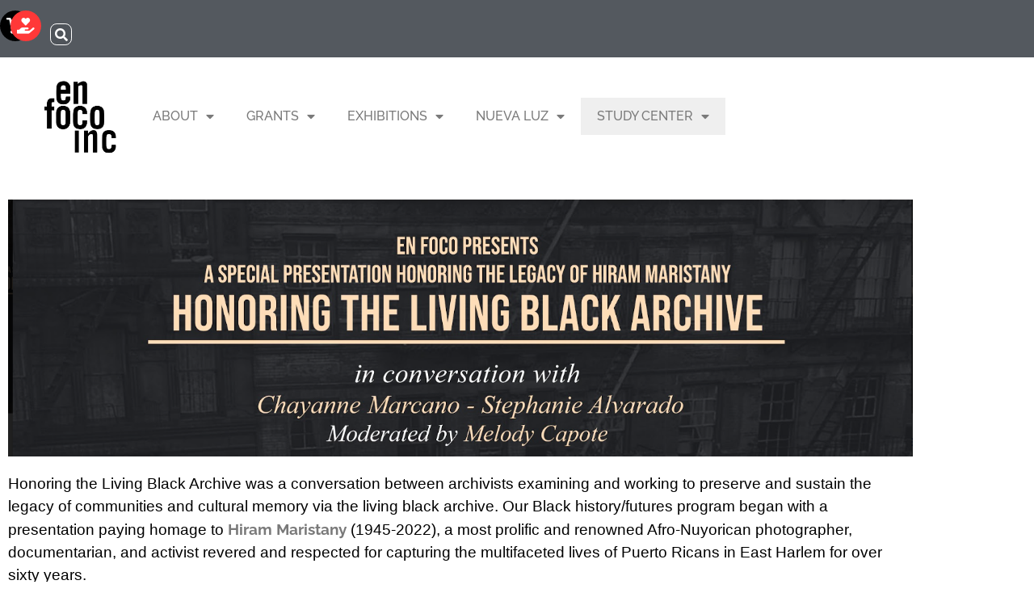

--- FILE ---
content_type: text/html; charset=UTF-8
request_url: https://enfoco.org/honoring-the-living-black-archive/
body_size: 36413
content:
<!doctype html>
<html lang="en-US">
<head>
	<meta charset="UTF-8">
	<meta name="viewport" content="width=device-width, initial-scale=1">
	<link rel="profile" href="https://gmpg.org/xfn/11">
	<meta name='robots' content='index, follow, max-image-preview:large, max-snippet:-1, max-video-preview:-1' />

	<!-- This site is optimized with the Yoast SEO plugin v26.7 - https://yoast.com/wordpress/plugins/seo/ -->
	<title>En Foco and CCCADI Present: Honoring the Living Black Archive | Enfoco.org</title>
	<link rel="canonical" href="https://enfoco.org/honoring-the-living-black-archive/" />
	<meta property="og:locale" content="en_US" />
	<meta property="og:type" content="article" />
	<meta property="og:title" content="En Foco and CCCADI Present: Honoring the Living Black Archive | Enfoco.org" />
	<meta property="og:description" content="Honoring The Living Black Archive Panel Discussion Ft. Tarisse Iriarte, Melody Capote, Stephanie Alvarado, &amp; Chayanne Marcano.  Now Available!" />
	<meta property="og:url" content="https://enfoco.org/honoring-the-living-black-archive/" />
	<meta property="og:site_name" content="Enfoco.org" />
	<meta property="article:published_time" content="2023-03-15T21:41:32+00:00" />
	<meta property="article:modified_time" content="2025-08-09T15:07:46+00:00" />
	<meta property="og:image" content="https://enfoco.org/wp-content/uploads/2023/03/Banner_kr_updated2-2-1024x768.jpg" />
	<meta property="og:image:width" content="1024" />
	<meta property="og:image:height" content="768" />
	<meta property="og:image:type" content="image/jpeg" />
	<meta name="author" content="Oscar" />
	<meta name="twitter:card" content="summary_large_image" />
	<meta name="twitter:label1" content="Written by" />
	<meta name="twitter:data1" content="Oscar" />
	<meta name="twitter:label2" content="Est. reading time" />
	<meta name="twitter:data2" content="8 minutes" />
	<script type="application/ld+json" class="yoast-schema-graph">{"@context":"https://schema.org","@graph":[{"@type":"Article","@id":"https://enfoco.org/honoring-the-living-black-archive/#article","isPartOf":{"@id":"https://enfoco.org/honoring-the-living-black-archive/"},"author":{"name":"Oscar","@id":"https://enfoco.org/#/schema/person/645d6aea0543941d36c02f78f814cd33"},"headline":"En Foco and CCCADI Present: Honoring the Living Black Archive","datePublished":"2023-03-15T21:41:32+00:00","dateModified":"2025-08-09T15:07:46+00:00","mainEntityOfPage":{"@id":"https://enfoco.org/honoring-the-living-black-archive/"},"wordCount":1702,"commentCount":0,"publisher":{"@id":"https://enfoco.org/#organization"},"image":{"@id":"https://enfoco.org/honoring-the-living-black-archive/#primaryimage"},"thumbnailUrl":"https://enfoco.org/wp-content/uploads/2023/03/Banner_kr_updated2-2-scaled.jpg","articleSection":["Events"],"inLanguage":"en-US","potentialAction":[{"@type":"CommentAction","name":"Comment","target":["https://enfoco.org/honoring-the-living-black-archive/#respond"]}]},{"@type":"WebPage","@id":"https://enfoco.org/honoring-the-living-black-archive/","url":"https://enfoco.org/honoring-the-living-black-archive/","name":"En Foco and CCCADI Present: Honoring the Living Black Archive | Enfoco.org","isPartOf":{"@id":"https://enfoco.org/#website"},"primaryImageOfPage":{"@id":"https://enfoco.org/honoring-the-living-black-archive/#primaryimage"},"image":{"@id":"https://enfoco.org/honoring-the-living-black-archive/#primaryimage"},"thumbnailUrl":"https://enfoco.org/wp-content/uploads/2023/03/Banner_kr_updated2-2-scaled.jpg","datePublished":"2023-03-15T21:41:32+00:00","dateModified":"2025-08-09T15:07:46+00:00","breadcrumb":{"@id":"https://enfoco.org/honoring-the-living-black-archive/#breadcrumb"},"inLanguage":"en-US","potentialAction":[{"@type":"ReadAction","target":["https://enfoco.org/honoring-the-living-black-archive/"]}]},{"@type":"ImageObject","inLanguage":"en-US","@id":"https://enfoco.org/honoring-the-living-black-archive/#primaryimage","url":"https://enfoco.org/wp-content/uploads/2023/03/Banner_kr_updated2-2-scaled.jpg","contentUrl":"https://enfoco.org/wp-content/uploads/2023/03/Banner_kr_updated2-2-scaled.jpg","width":2560,"height":1920},{"@type":"BreadcrumbList","@id":"https://enfoco.org/honoring-the-living-black-archive/#breadcrumb","itemListElement":[{"@type":"ListItem","position":1,"name":"Home","item":"https://enfoco.org/"},{"@type":"ListItem","position":2,"name":"En Foco and CCCADI Present: Honoring the Living Black Archive"}]},{"@type":"WebSite","@id":"https://enfoco.org/#website","url":"https://enfoco.org/","name":"Enfoco.org","description":"EN FOCO MEDIA","publisher":{"@id":"https://enfoco.org/#organization"},"potentialAction":[{"@type":"SearchAction","target":{"@type":"EntryPoint","urlTemplate":"https://enfoco.org/?s={search_term_string}"},"query-input":{"@type":"PropertyValueSpecification","valueRequired":true,"valueName":"search_term_string"}}],"inLanguage":"en-US"},{"@type":"Organization","@id":"https://enfoco.org/#organization","name":"Enfoco.org","url":"https://enfoco.org/","logo":{"@type":"ImageObject","inLanguage":"en-US","@id":"https://enfoco.org/#/schema/logo/image/","url":"https://enfoco.org/wp-content/uploads/2024/06/EN-FOCO-WHITE-BLACK-HI-RES-1.png","contentUrl":"https://enfoco.org/wp-content/uploads/2024/06/EN-FOCO-WHITE-BLACK-HI-RES-1.png","width":4776,"height":4600,"caption":"Enfoco.org"},"image":{"@id":"https://enfoco.org/#/schema/logo/image/"}},{"@type":"Person","@id":"https://enfoco.org/#/schema/person/645d6aea0543941d36c02f78f814cd33","name":"Oscar","image":{"@type":"ImageObject","inLanguage":"en-US","@id":"https://enfoco.org/#/schema/person/image/","url":"https://secure.gravatar.com/avatar/cc5503d0866a6d34182d8cf2ddb28d5927286661331b80203df1d01ecbcbbe0b?s=96&d=mm&r=g","contentUrl":"https://secure.gravatar.com/avatar/cc5503d0866a6d34182d8cf2ddb28d5927286661331b80203df1d01ecbcbbe0b?s=96&d=mm&r=g","caption":"Oscar"},"url":"https://enfoco.org/author/oscarenfoco-org/"}]}</script>
	<!-- / Yoast SEO plugin. -->


<link rel='dns-prefetch' href='//www.googletagmanager.com' />
<link rel='dns-prefetch' href='//js.stripe.com' />
<link rel='dns-prefetch' href='//fonts.googleapis.com' />
<link rel="alternate" type="application/rss+xml" title="Enfoco.org &raquo; Feed" href="https://enfoco.org/feed/" />
<link rel="alternate" title="oEmbed (JSON)" type="application/json+oembed" href="https://enfoco.org/wp-json/oembed/1.0/embed?url=https%3A%2F%2Fenfoco.org%2Fhonoring-the-living-black-archive%2F" />
<link rel="alternate" title="oEmbed (XML)" type="text/xml+oembed" href="https://enfoco.org/wp-json/oembed/1.0/embed?url=https%3A%2F%2Fenfoco.org%2Fhonoring-the-living-black-archive%2F&#038;format=xml" />
<style id='wp-img-auto-sizes-contain-inline-css'>
img:is([sizes=auto i],[sizes^="auto," i]){contain-intrinsic-size:3000px 1500px}
/*# sourceURL=wp-img-auto-sizes-contain-inline-css */
</style>
<link rel='stylesheet' id='givewp-campaign-blocks-fonts-css' href='https://fonts.googleapis.com/css2?family=Inter%3Awght%40400%3B500%3B600%3B700&#038;display=swap&#038;ver=6.9' media='all' />
<style id='wp-emoji-styles-inline-css'>

	img.wp-smiley, img.emoji {
		display: inline !important;
		border: none !important;
		box-shadow: none !important;
		height: 1em !important;
		width: 1em !important;
		margin: 0 0.07em !important;
		vertical-align: -0.1em !important;
		background: none !important;
		padding: 0 !important;
	}
/*# sourceURL=wp-emoji-styles-inline-css */
</style>
<style id='givewp-campaign-comments-block-style-inline-css'>
.givewp-campaign-comment-block-card{display:flex;gap:var(--givewp-spacing-3);padding:var(--givewp-spacing-4) 0}.givewp-campaign-comment-block-card__avatar{align-items:center;border-radius:50%;display:flex;height:40px;justify-content:center;width:40px}.givewp-campaign-comment-block-card__avatar img{align-items:center;border-radius:50%;display:flex;height:auto;justify-content:center;min-width:40px;width:100%}.givewp-campaign-comment-block-card__donor-name{color:var(--givewp-neutral-700);font-size:1rem;font-weight:600;line-height:1.5;margin:0;text-align:left}.givewp-campaign-comment-block-card__details{align-items:center;color:var(--givewp-neutral-400);display:flex;font-size:.875rem;font-weight:500;gap:var(--givewp-spacing-2);height:auto;line-height:1.43;margin:2px 0 var(--givewp-spacing-3) 0;text-align:left}.givewp-campaign-comment-block-card__comment{color:var(--givewp-neutral-700);font-size:1rem;line-height:1.5;margin:0;text-align:left}.givewp-campaign-comment-block-card__read-more{background:none;border:none;color:var(--givewp-blue-500);cursor:pointer;font-size:.875rem;line-height:1.43;outline:none;padding:0}
.givewp-campaign-comments-block-empty-state{align-items:center;background-color:var(--givewp-shades-white);border:1px solid var(--givewp-neutral-50);border-radius:.5rem;display:flex;flex-direction:column;justify-content:center;padding:var(--givewp-spacing-6)}.givewp-campaign-comments-block-empty-state__details{align-items:center;display:flex;flex-direction:column;gap:var(--givewp-spacing-1);justify-content:center;margin:.875rem 0}.givewp-campaign-comments-block-empty-state__title{color:var(--givewp-neutral-700);font-size:1rem;font-weight:500;margin:0}.givewp-campaign-comments-block-empty-state__description{color:var(--givewp-neutral-700);font-size:.875rem;line-height:1.43;margin:0}
.givewp-campaign-comment-block{background-color:var(--givewp-shades-white);display:flex;flex-direction:column;gap:var(--givewp-spacing-2);padding:var(--givewp-spacing-6) 0}.givewp-campaign-comment-block__title{color:var(--givewp-neutral-900);font-size:18px;font-weight:600;line-height:1.56;margin:0;text-align:left}.givewp-campaign-comment-block__cta{align-items:center;background-color:var(--givewp-neutral-50);border-radius:4px;color:var(--giewp-neutral-500);display:flex;font-size:14px;font-weight:600;gap:8px;height:36px;line-height:1.43;margin:0;padding:var(--givewp-spacing-2) var(--givewp-spacing-4);text-align:left}

/*# sourceURL=https://enfoco.org/wp-content/plugins/give/build/campaignCommentsBlockApp.css */
</style>
<style id='givewp-campaign-cover-block-style-inline-css'>
.givewp-campaign-selector{border:1px solid #e5e7eb;border-radius:5px;box-shadow:0 2px 4px 0 rgba(0,0,0,.05);display:flex;flex-direction:column;gap:20px;padding:40px 24px}.givewp-campaign-selector__label{padding-bottom:16px}.givewp-campaign-selector__select input[type=text]:focus{border-color:transparent;box-shadow:0 0 0 1px transparent;outline:2px solid transparent}.givewp-campaign-selector__logo{align-self:center}.givewp-campaign-selector__open{background:#2271b1;border:none;border-radius:5px;color:#fff;cursor:pointer;padding:.5rem 1rem}.givewp-campaign-selector__submit{background-color:#27ae60;border:0;border-radius:5px;color:#fff;font-weight:700;outline:none;padding:1rem;text-align:center;transition:.2s;width:100%}.givewp-campaign-selector__submit:disabled{background-color:#f3f4f6;color:#9ca0af}.givewp-campaign-selector__submit:hover:not(:disabled){cursor:pointer;filter:brightness(1.2)}
.givewp-campaign-cover-block__button{align-items:center;border:1px solid #2271b1;border-radius:2px;color:#2271b1;display:flex;justify-content:center;margin-bottom:.5rem;min-height:32px;width:100%}.givewp-campaign-cover-block__image{border-radius:2px;display:flex;flex-grow:1;margin-bottom:.5rem;max-height:4.44rem;-o-object-fit:cover;object-fit:cover;width:100%}.givewp-campaign-cover-block__help-text{color:#4b5563;font-size:.75rem;font-stretch:normal;font-style:normal;font-weight:400;letter-spacing:normal;line-height:1.4;text-align:left}.givewp-campaign-cover-block__edit-campaign-link{align-items:center;display:inline-flex;font-size:.75rem;font-stretch:normal;font-style:normal;font-weight:400;gap:.125rem;line-height:1.4}.givewp-campaign-cover-block__edit-campaign-link svg{fill:currentColor;height:1.25rem;width:1.25rem}.givewp-campaign-cover-block-preview__image{align-items:center;display:flex;height:100%;justify-content:center;width:100%}

/*# sourceURL=https://enfoco.org/wp-content/plugins/give/build/campaignCoverBlock.css */
</style>
<style id='givewp-campaign-donations-style-inline-css'>
.givewp-campaign-donations-block{padding:1.5rem 0}.givewp-campaign-donations-block *{font-family:Inter,sans-serif}.givewp-campaign-donations-block .givewp-campaign-donations-block__header{align-items:center;display:flex;justify-content:space-between;margin-bottom:.5rem}.givewp-campaign-donations-block .givewp-campaign-donations-block__title{color:var(--givewp-neutral-900);font-size:1.125rem;font-weight:600;line-height:1.56;margin:0}.givewp-campaign-donations-block .givewp-campaign-donations-block__donations{display:grid;gap:.5rem;margin:0;padding:0}.givewp-campaign-donations-block .givewp-campaign-donations-block__donation,.givewp-campaign-donations-block .givewp-campaign-donations-block__empty-state{background-color:var(--givewp-shades-white);border:1px solid var(--givewp-neutral-50);border-radius:.5rem;display:flex;padding:1rem}.givewp-campaign-donations-block .givewp-campaign-donations-block__donation{align-items:center;gap:.75rem}.givewp-campaign-donations-block .givewp-campaign-donations-block__donation-icon{align-items:center;display:flex}.givewp-campaign-donations-block .givewp-campaign-donations-block__donation-icon img{border-radius:100%;height:2.5rem;-o-object-fit:cover;object-fit:cover;width:2.5rem}.givewp-campaign-donations-block .givewp-campaign-donations-block__donation-info{display:flex;flex-direction:column;justify-content:center;row-gap:.25rem}.givewp-campaign-donations-block .givewp-campaign-donations-block__donation-description{color:var(--givewp-neutral-500);font-size:1rem;font-weight:500;line-height:1.5;margin:0}.givewp-campaign-donations-block .givewp-campaign-donations-block__donation-description strong{color:var(--givewp-neutral-700);font-weight:600}.givewp-campaign-donations-block .givewp-campaign-donations-block__donation-date{align-items:center;color:var(--givewp-neutral-400);display:flex;font-size:.875rem;font-weight:500;line-height:1.43}.givewp-campaign-donations-block .givewp-campaign-donations-block__donation-ribbon{align-items:center;border-radius:100%;color:#1f2937;display:flex;height:1.25rem;justify-content:center;margin-left:auto;width:1.25rem}.givewp-campaign-donations-block .givewp-campaign-donations-block__donation-ribbon[data-position="1"]{background-color:gold}.givewp-campaign-donations-block .givewp-campaign-donations-block__donation-ribbon[data-position="2"]{background-color:silver}.givewp-campaign-donations-block .givewp-campaign-donations-block__donation-ribbon[data-position="3"]{background-color:#cd7f32;color:#fffaf2}.givewp-campaign-donations-block .givewp-campaign-donations-block__donation-amount{color:var(--givewp-neutral-700);font-size:1.125rem;font-weight:600;line-height:1.56;margin-left:auto}.givewp-campaign-donations-block .givewp-campaign-donations-block__footer{display:flex;justify-content:center;margin-top:.5rem}.givewp-campaign-donations-block .givewp-campaign-donations-block__donate-button button.givewp-donation-form-modal__open,.givewp-campaign-donations-block .givewp-campaign-donations-block__empty-button button.givewp-donation-form-modal__open,.givewp-campaign-donations-block .givewp-campaign-donations-block__load-more-button{background:none!important;border:1px solid var(--givewp-primary-color);border-radius:.5rem;color:var(--givewp-primary-color)!important;font-size:.875rem;font-weight:600;line-height:1.43;padding:.25rem 1rem!important}.givewp-campaign-donations-block .givewp-campaign-donations-block__donate-button button.givewp-donation-form-modal__open:hover,.givewp-campaign-donations-block .givewp-campaign-donations-block__empty-button button.givewp-donation-form-modal__open:hover,.givewp-campaign-donations-block .givewp-campaign-donations-block__load-more-button:hover{background:var(--givewp-primary-color)!important;color:var(--givewp-shades-white)!important}.givewp-campaign-donations-block .givewp-campaign-donations-block__empty-state{align-items:center;flex-direction:column;padding:1.5rem}.givewp-campaign-donations-block .givewp-campaign-donations-block__empty-description,.givewp-campaign-donations-block .givewp-campaign-donations-block__empty-title{color:var(--givewp-neutral-700);margin:0}.givewp-campaign-donations-block .givewp-campaign-donations-block__empty-title{font-size:1rem;font-weight:500;line-height:1.5}.givewp-campaign-donations-block .givewp-campaign-donations-block__empty-description{font-size:.875rem;line-height:1.43;margin-top:.25rem}.givewp-campaign-donations-block .givewp-campaign-donations-block__empty-icon{color:var(--givewp-secondary-color);margin-bottom:.875rem;order:-1}.givewp-campaign-donations-block .givewp-campaign-donations-block__empty-button{margin-top:.875rem}.givewp-campaign-donations-block .givewp-campaign-donations-block__empty-button button.givewp-donation-form-modal__open{border-radius:.25rem;padding:.5rem 1rem!important}

/*# sourceURL=https://enfoco.org/wp-content/plugins/give/build/campaignDonationsBlockApp.css */
</style>
<style id='givewp-campaign-donors-style-inline-css'>
.givewp-campaign-donors-block{padding:1.5rem 0}.givewp-campaign-donors-block *{font-family:Inter,sans-serif}.givewp-campaign-donors-block .givewp-campaign-donors-block__header{align-items:center;display:flex;justify-content:space-between;margin-bottom:.5rem}.givewp-campaign-donors-block .givewp-campaign-donors-block__title{color:var(--givewp-neutral-900);font-size:1.125rem;font-weight:600;line-height:1.56;margin:0}.givewp-campaign-donors-block .givewp-campaign-donors-block__donors{display:grid;gap:.5rem;margin:0;padding:0}.givewp-campaign-donors-block .givewp-campaign-donors-block__donor,.givewp-campaign-donors-block .givewp-campaign-donors-block__empty-state{background-color:var(--givewp-shades-white);border:1px solid var(--givewp-neutral-50);border-radius:.5rem;display:flex;padding:1rem}.givewp-campaign-donors-block .givewp-campaign-donors-block__donor{align-items:center;gap:.75rem}.givewp-campaign-donors-block .givewp-campaign-donors-block__donor-avatar{align-items:center;display:flex}.givewp-campaign-donors-block .givewp-campaign-donors-block__donor-avatar img{border-radius:100%;height:2.5rem;-o-object-fit:cover;object-fit:cover;width:2.5rem}.givewp-campaign-donors-block .givewp-campaign-donors-block__donor-info{align-items:center;display:flex;flex-wrap:wrap;row-gap:.25rem}.givewp-campaign-donors-block .givewp-campaign-donors-block__donor-name{color:var(--givewp-neutral-900);font-size:1rem;font-weight:600;line-height:1.5;margin:0}.givewp-campaign-donors-block .givewp-campaign-donors-block__donor-date{align-items:center;color:var(--givewp-neutral-400);display:flex;font-size:.875rem;font-weight:500;line-height:1.43}.givewp-campaign-donors-block .givewp-campaign-donors-block__donor-date:before{background:var(--givewp-neutral-100);border-radius:100%;content:"";display:block;height:.25rem;margin:0 .5rem;width:.25rem}.givewp-campaign-donors-block .givewp-campaign-donors-block__donor-ribbon{align-items:center;border-radius:100%;color:#1f2937;display:flex;height:1.25rem;justify-content:center;margin-left:.5rem;width:1.25rem}.givewp-campaign-donors-block .givewp-campaign-donors-block__donor-ribbon[data-position="1"]{background-color:gold}.givewp-campaign-donors-block .givewp-campaign-donors-block__donor-ribbon[data-position="2"]{background-color:silver}.givewp-campaign-donors-block .givewp-campaign-donors-block__donor-ribbon[data-position="3"]{background-color:#cd7f32;color:#fffaf2}.givewp-campaign-donors-block .givewp-campaign-donors-block__donor-company{color:var(--givewp-neutral-400);display:flex;flex:0 0 100%;font-size:.875rem;font-weight:500;line-height:1.43}.givewp-campaign-donors-block .givewp-campaign-donors-block__donor-amount{color:var(--givewp-neutral-700);font-size:1.125rem;font-weight:600;line-height:1.56;margin-left:auto}.givewp-campaign-donors-block .givewp-campaign-donors-block__footer{display:flex;justify-content:center;margin-top:.5rem}.givewp-campaign-donors-block .givewp-campaign-donors-block__donate-button button.givewp-donation-form-modal__open,.givewp-campaign-donors-block .givewp-campaign-donors-block__empty-button button.givewp-donation-form-modal__open,.givewp-campaign-donors-block .givewp-campaign-donors-block__load-more-button{background:none!important;border:1px solid var(--givewp-primary-color);border-radius:.5rem;color:var(--givewp-primary-color)!important;font-size:.875rem;font-weight:600;line-height:1.43;padding:.25rem 1rem!important}.givewp-campaign-donors-block .givewp-campaign-donors-block__donate-button button.givewp-donation-form-modal__open:hover,.givewp-campaign-donors-block .givewp-campaign-donors-block__empty-button button.givewp-donation-form-modal__open:hover,.givewp-campaign-donors-block .givewp-campaign-donors-block__load-more-button:hover{background:var(--givewp-primary-color)!important;color:var(--givewp-shades-white)!important}.givewp-campaign-donors-block .givewp-campaign-donors-block__empty-state{align-items:center;flex-direction:column;padding:1.5rem}.givewp-campaign-donors-block .givewp-campaign-donors-block__empty-description,.givewp-campaign-donors-block .givewp-campaign-donors-block__empty-title{color:var(--givewp-neutral-700);margin:0}.givewp-campaign-donors-block .givewp-campaign-donors-block__empty-title{font-size:1rem;font-weight:500;line-height:1.5}.givewp-campaign-donors-block .givewp-campaign-donors-block__empty-description{font-size:.875rem;line-height:1.43;margin-top:.25rem}.givewp-campaign-donors-block .givewp-campaign-donors-block__empty-icon{color:var(--givewp-secondary-color);margin-bottom:.875rem;order:-1}.givewp-campaign-donors-block .givewp-campaign-donors-block__empty-button{margin-top:.875rem}.givewp-campaign-donors-block .givewp-campaign-donors-block__empty-button button.givewp-donation-form-modal__open{border-radius:.25rem;padding:.5rem 1rem!important}

/*# sourceURL=https://enfoco.org/wp-content/plugins/give/build/campaignDonorsBlockApp.css */
</style>
<style id='givewp-campaign-form-style-inline-css'>
.givewp-donation-form-modal{outline:none;overflow-y:scroll;padding:1rem;width:100%}.givewp-donation-form-modal[data-entering=true]{animation:modal-fade .3s,modal-zoom .6s}@keyframes modal-fade{0%{opacity:0}to{opacity:1}}@keyframes modal-zoom{0%{transform:scale(.8)}to{transform:scale(1)}}.givewp-donation-form-modal__overlay{align-items:center;background:rgba(0,0,0,.7);display:flex;flex-direction:column;height:var(--visual-viewport-height);justify-content:center;left:0;position:fixed;top:0;width:100vw;z-index:100}.givewp-donation-form-modal__overlay[data-loading=true]{display:none}.givewp-donation-form-modal__overlay[data-entering=true]{animation:modal-fade .3s}.givewp-donation-form-modal__overlay[data-exiting=true]{animation:modal-fade .15s ease-in reverse}.givewp-donation-form-modal__open__spinner{left:50%;line-height:1;position:absolute;top:50%;transform:translate(-50%,-50%);z-index:100}.givewp-donation-form-modal__open{position:relative}.givewp-donation-form-modal__close{background:#e7e8ed;border:1px solid transparent;border-radius:50%;cursor:pointer;display:flex;padding:.75rem;position:fixed;right:25px;top:25px;transition:.2s;width:-moz-fit-content;width:fit-content;z-index:999}.givewp-donation-form-modal__close svg{height:1rem;width:1rem}.givewp-donation-form-modal__close:active,.givewp-donation-form-modal__close:focus,.givewp-donation-form-modal__close:hover{background-color:#caccd7;border:1px solid #caccd7}.admin-bar .givewp-donation-form-modal{margin-top:32px}.admin-bar .givewp-donation-form-modal__close{top:57px}
.givewp-entity-selector{border:1px solid #e5e7eb;border-radius:5px;box-shadow:0 2px 4px 0 rgba(0,0,0,.05);display:flex;flex-direction:column;gap:20px;padding:40px 24px}.givewp-entity-selector__label{padding-bottom:16px}.givewp-entity-selector__select input[type=text]:focus{border-color:transparent;box-shadow:0 0 0 1px transparent;outline:2px solid transparent}.givewp-entity-selector__logo{align-self:center}.givewp-entity-selector__open{background:#2271b1;border:none;border-radius:5px;color:#fff;cursor:pointer;padding:.5rem 1rem}.givewp-entity-selector__submit{background-color:#27ae60;border:0;border-radius:5px;color:#fff;font-weight:700;outline:none;padding:1rem;text-align:center;transition:.2s;width:100%}.givewp-entity-selector__submit:disabled{background-color:#f3f4f6;color:#9ca0af}.givewp-entity-selector__submit:hover:not(:disabled){cursor:pointer;filter:brightness(1.2)}
.givewp-campaign-selector{border:1px solid #e5e7eb;border-radius:5px;box-shadow:0 2px 4px 0 rgba(0,0,0,.05);display:flex;flex-direction:column;gap:20px;padding:40px 24px}.givewp-campaign-selector__label{padding-bottom:16px}.givewp-campaign-selector__select input[type=text]:focus{border-color:transparent;box-shadow:0 0 0 1px transparent;outline:2px solid transparent}.givewp-campaign-selector__logo{align-self:center}.givewp-campaign-selector__open{background:#2271b1;border:none;border-radius:5px;color:#fff;cursor:pointer;padding:.5rem 1rem}.givewp-campaign-selector__submit{background-color:#27ae60;border:0;border-radius:5px;color:#fff;font-weight:700;outline:none;padding:1rem;text-align:center;transition:.2s;width:100%}.givewp-campaign-selector__submit:disabled{background-color:#f3f4f6;color:#9ca0af}.givewp-campaign-selector__submit:hover:not(:disabled){cursor:pointer;filter:brightness(1.2)}
.givewp-donation-form-link,.givewp-donation-form-modal__open{background:var(--givewp-primary-color,#2271b1);border:none;border-radius:5px;color:#fff;cursor:pointer;font-family:-apple-system,BlinkMacSystemFont,Segoe UI,Roboto,Oxygen-Sans,Ubuntu,Cantarell,Helvetica Neue,sans-serif;font-size:1rem;font-weight:500!important;line-height:1.5;padding:.75rem 1.25rem!important;text-decoration:none!important;transition:all .2s ease;width:100%}.givewp-donation-form-link:active,.givewp-donation-form-link:focus,.givewp-donation-form-link:focus-visible,.givewp-donation-form-link:hover,.givewp-donation-form-modal__open:active,.givewp-donation-form-modal__open:focus,.givewp-donation-form-modal__open:focus-visible,.givewp-donation-form-modal__open:hover{background-color:color-mix(in srgb,var(--givewp-primary-color,#2271b1),#000 20%)}.components-input-control__label{width:100%}.wp-block-givewp-campaign-form{position:relative}.wp-block-givewp-campaign-form form[id*=give-form] #give-gateway-radio-list>li input[type=radio]{display:inline-block}.wp-block-givewp-campaign-form iframe{pointer-events:none;width:100%!important}.give-change-donation-form-btn svg{margin-top:3px}.givewp-default-form-toggle{margin-top:var(--givewp-spacing-4)}

/*# sourceURL=https://enfoco.org/wp-content/plugins/give/build/campaignFormBlock.css */
</style>
<style id='givewp-campaign-goal-style-inline-css'>
.givewp-campaign-goal{display:flex;flex-direction:column;gap:.5rem;padding-bottom:1rem}.givewp-campaign-goal__container{display:flex;flex-direction:row;justify-content:space-between}.givewp-campaign-goal__container-item{display:flex;flex-direction:column;gap:.2rem}.givewp-campaign-goal__container-item span{color:var(--givewp-neutral-500);font-size:12px;font-weight:600;letter-spacing:.48px;line-height:1.5;text-transform:uppercase}.givewp-campaign-goal__container-item strong{color:var(--givewp-neutral-900);font-size:20px;font-weight:600;line-height:1.6}.givewp-campaign-goal__progress-bar{display:flex}.givewp-campaign-goal__progress-bar-container{background-color:#f2f2f2;border-radius:14px;box-shadow:inset 0 1px 4px 0 rgba(0,0,0,.09);display:flex;flex-grow:1;height:8px}.givewp-campaign-goal__progress-bar-progress{background:var(--givewp-secondary-color,#2d802f);border-radius:14px;box-shadow:inset 0 1px 4px 0 rgba(0,0,0,.09);display:flex;height:8px}

/*# sourceURL=https://enfoco.org/wp-content/plugins/give/build/campaignGoalBlockApp.css */
</style>
<style id='givewp-campaign-stats-block-style-inline-css'>
.givewp-campaign-stats-block span{color:var(--givewp-neutral-500);display:block;font-size:12px;font-weight:600;letter-spacing:.48px;line-height:1.5;margin-bottom:2px;text-align:left;text-transform:uppercase}.givewp-campaign-stats-block strong{color:var(--givewp-neutral-900);font-size:20px;font-weight:600;letter-spacing:normal;line-height:1.6}

/*# sourceURL=https://enfoco.org/wp-content/plugins/give/build/campaignStatsBlockApp.css */
</style>
<style id='givewp-campaign-donate-button-style-inline-css'>
.givewp-donation-form-link,.givewp-donation-form-modal__open{background:var(--givewp-primary-color,#2271b1);border:none;border-radius:5px;color:#fff;cursor:pointer;font-family:-apple-system,BlinkMacSystemFont,Segoe UI,Roboto,Oxygen-Sans,Ubuntu,Cantarell,Helvetica Neue,sans-serif;font-size:1rem;font-weight:500!important;line-height:1.5;padding:.75rem 1.25rem!important;text-decoration:none!important;transition:all .2s ease;width:100%}.givewp-donation-form-link:active,.givewp-donation-form-link:focus,.givewp-donation-form-link:focus-visible,.givewp-donation-form-link:hover,.givewp-donation-form-modal__open:active,.givewp-donation-form-modal__open:focus,.givewp-donation-form-modal__open:focus-visible,.givewp-donation-form-modal__open:hover{background-color:color-mix(in srgb,var(--givewp-primary-color,#2271b1),#000 20%)}.give-change-donation-form-btn svg{margin-top:3px}.givewp-default-form-toggle{margin-top:var(--givewp-spacing-4)}

/*# sourceURL=https://enfoco.org/wp-content/plugins/give/build/campaignDonateButtonBlockApp.css */
</style>
<style id='global-styles-inline-css'>
:root{--wp--preset--aspect-ratio--square: 1;--wp--preset--aspect-ratio--4-3: 4/3;--wp--preset--aspect-ratio--3-4: 3/4;--wp--preset--aspect-ratio--3-2: 3/2;--wp--preset--aspect-ratio--2-3: 2/3;--wp--preset--aspect-ratio--16-9: 16/9;--wp--preset--aspect-ratio--9-16: 9/16;--wp--preset--color--black: #000000;--wp--preset--color--cyan-bluish-gray: #abb8c3;--wp--preset--color--white: #ffffff;--wp--preset--color--pale-pink: #f78da7;--wp--preset--color--vivid-red: #cf2e2e;--wp--preset--color--luminous-vivid-orange: #ff6900;--wp--preset--color--luminous-vivid-amber: #fcb900;--wp--preset--color--light-green-cyan: #7bdcb5;--wp--preset--color--vivid-green-cyan: #00d084;--wp--preset--color--pale-cyan-blue: #8ed1fc;--wp--preset--color--vivid-cyan-blue: #0693e3;--wp--preset--color--vivid-purple: #9b51e0;--wp--preset--gradient--vivid-cyan-blue-to-vivid-purple: linear-gradient(135deg,rgb(6,147,227) 0%,rgb(155,81,224) 100%);--wp--preset--gradient--light-green-cyan-to-vivid-green-cyan: linear-gradient(135deg,rgb(122,220,180) 0%,rgb(0,208,130) 100%);--wp--preset--gradient--luminous-vivid-amber-to-luminous-vivid-orange: linear-gradient(135deg,rgb(252,185,0) 0%,rgb(255,105,0) 100%);--wp--preset--gradient--luminous-vivid-orange-to-vivid-red: linear-gradient(135deg,rgb(255,105,0) 0%,rgb(207,46,46) 100%);--wp--preset--gradient--very-light-gray-to-cyan-bluish-gray: linear-gradient(135deg,rgb(238,238,238) 0%,rgb(169,184,195) 100%);--wp--preset--gradient--cool-to-warm-spectrum: linear-gradient(135deg,rgb(74,234,220) 0%,rgb(151,120,209) 20%,rgb(207,42,186) 40%,rgb(238,44,130) 60%,rgb(251,105,98) 80%,rgb(254,248,76) 100%);--wp--preset--gradient--blush-light-purple: linear-gradient(135deg,rgb(255,206,236) 0%,rgb(152,150,240) 100%);--wp--preset--gradient--blush-bordeaux: linear-gradient(135deg,rgb(254,205,165) 0%,rgb(254,45,45) 50%,rgb(107,0,62) 100%);--wp--preset--gradient--luminous-dusk: linear-gradient(135deg,rgb(255,203,112) 0%,rgb(199,81,192) 50%,rgb(65,88,208) 100%);--wp--preset--gradient--pale-ocean: linear-gradient(135deg,rgb(255,245,203) 0%,rgb(182,227,212) 50%,rgb(51,167,181) 100%);--wp--preset--gradient--electric-grass: linear-gradient(135deg,rgb(202,248,128) 0%,rgb(113,206,126) 100%);--wp--preset--gradient--midnight: linear-gradient(135deg,rgb(2,3,129) 0%,rgb(40,116,252) 100%);--wp--preset--font-size--small: 13px;--wp--preset--font-size--medium: 20px;--wp--preset--font-size--large: 36px;--wp--preset--font-size--x-large: 42px;--wp--preset--spacing--20: 0.44rem;--wp--preset--spacing--30: 0.67rem;--wp--preset--spacing--40: 1rem;--wp--preset--spacing--50: 1.5rem;--wp--preset--spacing--60: 2.25rem;--wp--preset--spacing--70: 3.38rem;--wp--preset--spacing--80: 5.06rem;--wp--preset--shadow--natural: 6px 6px 9px rgba(0, 0, 0, 0.2);--wp--preset--shadow--deep: 12px 12px 50px rgba(0, 0, 0, 0.4);--wp--preset--shadow--sharp: 6px 6px 0px rgba(0, 0, 0, 0.2);--wp--preset--shadow--outlined: 6px 6px 0px -3px rgb(255, 255, 255), 6px 6px rgb(0, 0, 0);--wp--preset--shadow--crisp: 6px 6px 0px rgb(0, 0, 0);}:root { --wp--style--global--content-size: 800px;--wp--style--global--wide-size: 1200px; }:where(body) { margin: 0; }.wp-site-blocks > .alignleft { float: left; margin-right: 2em; }.wp-site-blocks > .alignright { float: right; margin-left: 2em; }.wp-site-blocks > .aligncenter { justify-content: center; margin-left: auto; margin-right: auto; }:where(.wp-site-blocks) > * { margin-block-start: 24px; margin-block-end: 0; }:where(.wp-site-blocks) > :first-child { margin-block-start: 0; }:where(.wp-site-blocks) > :last-child { margin-block-end: 0; }:root { --wp--style--block-gap: 24px; }:root :where(.is-layout-flow) > :first-child{margin-block-start: 0;}:root :where(.is-layout-flow) > :last-child{margin-block-end: 0;}:root :where(.is-layout-flow) > *{margin-block-start: 24px;margin-block-end: 0;}:root :where(.is-layout-constrained) > :first-child{margin-block-start: 0;}:root :where(.is-layout-constrained) > :last-child{margin-block-end: 0;}:root :where(.is-layout-constrained) > *{margin-block-start: 24px;margin-block-end: 0;}:root :where(.is-layout-flex){gap: 24px;}:root :where(.is-layout-grid){gap: 24px;}.is-layout-flow > .alignleft{float: left;margin-inline-start: 0;margin-inline-end: 2em;}.is-layout-flow > .alignright{float: right;margin-inline-start: 2em;margin-inline-end: 0;}.is-layout-flow > .aligncenter{margin-left: auto !important;margin-right: auto !important;}.is-layout-constrained > .alignleft{float: left;margin-inline-start: 0;margin-inline-end: 2em;}.is-layout-constrained > .alignright{float: right;margin-inline-start: 2em;margin-inline-end: 0;}.is-layout-constrained > .aligncenter{margin-left: auto !important;margin-right: auto !important;}.is-layout-constrained > :where(:not(.alignleft):not(.alignright):not(.alignfull)){max-width: var(--wp--style--global--content-size);margin-left: auto !important;margin-right: auto !important;}.is-layout-constrained > .alignwide{max-width: var(--wp--style--global--wide-size);}body .is-layout-flex{display: flex;}.is-layout-flex{flex-wrap: wrap;align-items: center;}.is-layout-flex > :is(*, div){margin: 0;}body .is-layout-grid{display: grid;}.is-layout-grid > :is(*, div){margin: 0;}body{padding-top: 0px;padding-right: 0px;padding-bottom: 0px;padding-left: 0px;}a:where(:not(.wp-element-button)){text-decoration: underline;}:root :where(.wp-element-button, .wp-block-button__link){background-color: #32373c;border-width: 0;color: #fff;font-family: inherit;font-size: inherit;font-style: inherit;font-weight: inherit;letter-spacing: inherit;line-height: inherit;padding-top: calc(0.667em + 2px);padding-right: calc(1.333em + 2px);padding-bottom: calc(0.667em + 2px);padding-left: calc(1.333em + 2px);text-decoration: none;text-transform: inherit;}.has-black-color{color: var(--wp--preset--color--black) !important;}.has-cyan-bluish-gray-color{color: var(--wp--preset--color--cyan-bluish-gray) !important;}.has-white-color{color: var(--wp--preset--color--white) !important;}.has-pale-pink-color{color: var(--wp--preset--color--pale-pink) !important;}.has-vivid-red-color{color: var(--wp--preset--color--vivid-red) !important;}.has-luminous-vivid-orange-color{color: var(--wp--preset--color--luminous-vivid-orange) !important;}.has-luminous-vivid-amber-color{color: var(--wp--preset--color--luminous-vivid-amber) !important;}.has-light-green-cyan-color{color: var(--wp--preset--color--light-green-cyan) !important;}.has-vivid-green-cyan-color{color: var(--wp--preset--color--vivid-green-cyan) !important;}.has-pale-cyan-blue-color{color: var(--wp--preset--color--pale-cyan-blue) !important;}.has-vivid-cyan-blue-color{color: var(--wp--preset--color--vivid-cyan-blue) !important;}.has-vivid-purple-color{color: var(--wp--preset--color--vivid-purple) !important;}.has-black-background-color{background-color: var(--wp--preset--color--black) !important;}.has-cyan-bluish-gray-background-color{background-color: var(--wp--preset--color--cyan-bluish-gray) !important;}.has-white-background-color{background-color: var(--wp--preset--color--white) !important;}.has-pale-pink-background-color{background-color: var(--wp--preset--color--pale-pink) !important;}.has-vivid-red-background-color{background-color: var(--wp--preset--color--vivid-red) !important;}.has-luminous-vivid-orange-background-color{background-color: var(--wp--preset--color--luminous-vivid-orange) !important;}.has-luminous-vivid-amber-background-color{background-color: var(--wp--preset--color--luminous-vivid-amber) !important;}.has-light-green-cyan-background-color{background-color: var(--wp--preset--color--light-green-cyan) !important;}.has-vivid-green-cyan-background-color{background-color: var(--wp--preset--color--vivid-green-cyan) !important;}.has-pale-cyan-blue-background-color{background-color: var(--wp--preset--color--pale-cyan-blue) !important;}.has-vivid-cyan-blue-background-color{background-color: var(--wp--preset--color--vivid-cyan-blue) !important;}.has-vivid-purple-background-color{background-color: var(--wp--preset--color--vivid-purple) !important;}.has-black-border-color{border-color: var(--wp--preset--color--black) !important;}.has-cyan-bluish-gray-border-color{border-color: var(--wp--preset--color--cyan-bluish-gray) !important;}.has-white-border-color{border-color: var(--wp--preset--color--white) !important;}.has-pale-pink-border-color{border-color: var(--wp--preset--color--pale-pink) !important;}.has-vivid-red-border-color{border-color: var(--wp--preset--color--vivid-red) !important;}.has-luminous-vivid-orange-border-color{border-color: var(--wp--preset--color--luminous-vivid-orange) !important;}.has-luminous-vivid-amber-border-color{border-color: var(--wp--preset--color--luminous-vivid-amber) !important;}.has-light-green-cyan-border-color{border-color: var(--wp--preset--color--light-green-cyan) !important;}.has-vivid-green-cyan-border-color{border-color: var(--wp--preset--color--vivid-green-cyan) !important;}.has-pale-cyan-blue-border-color{border-color: var(--wp--preset--color--pale-cyan-blue) !important;}.has-vivid-cyan-blue-border-color{border-color: var(--wp--preset--color--vivid-cyan-blue) !important;}.has-vivid-purple-border-color{border-color: var(--wp--preset--color--vivid-purple) !important;}.has-vivid-cyan-blue-to-vivid-purple-gradient-background{background: var(--wp--preset--gradient--vivid-cyan-blue-to-vivid-purple) !important;}.has-light-green-cyan-to-vivid-green-cyan-gradient-background{background: var(--wp--preset--gradient--light-green-cyan-to-vivid-green-cyan) !important;}.has-luminous-vivid-amber-to-luminous-vivid-orange-gradient-background{background: var(--wp--preset--gradient--luminous-vivid-amber-to-luminous-vivid-orange) !important;}.has-luminous-vivid-orange-to-vivid-red-gradient-background{background: var(--wp--preset--gradient--luminous-vivid-orange-to-vivid-red) !important;}.has-very-light-gray-to-cyan-bluish-gray-gradient-background{background: var(--wp--preset--gradient--very-light-gray-to-cyan-bluish-gray) !important;}.has-cool-to-warm-spectrum-gradient-background{background: var(--wp--preset--gradient--cool-to-warm-spectrum) !important;}.has-blush-light-purple-gradient-background{background: var(--wp--preset--gradient--blush-light-purple) !important;}.has-blush-bordeaux-gradient-background{background: var(--wp--preset--gradient--blush-bordeaux) !important;}.has-luminous-dusk-gradient-background{background: var(--wp--preset--gradient--luminous-dusk) !important;}.has-pale-ocean-gradient-background{background: var(--wp--preset--gradient--pale-ocean) !important;}.has-electric-grass-gradient-background{background: var(--wp--preset--gradient--electric-grass) !important;}.has-midnight-gradient-background{background: var(--wp--preset--gradient--midnight) !important;}.has-small-font-size{font-size: var(--wp--preset--font-size--small) !important;}.has-medium-font-size{font-size: var(--wp--preset--font-size--medium) !important;}.has-large-font-size{font-size: var(--wp--preset--font-size--large) !important;}.has-x-large-font-size{font-size: var(--wp--preset--font-size--x-large) !important;}
:root :where(.wp-block-pullquote){font-size: 1.5em;line-height: 1.6;}
/*# sourceURL=global-styles-inline-css */
</style>
<link rel='stylesheet' id='woocommerce-layout-css' href='https://enfoco.org/wp-content/plugins/woocommerce/assets/css/woocommerce-layout.css?ver=10.4.3' media='all' />
<link rel='stylesheet' id='woocommerce-smallscreen-css' href='https://enfoco.org/wp-content/plugins/woocommerce/assets/css/woocommerce-smallscreen.css?ver=10.4.3' media='only screen and (max-width: 768px)' />
<link rel='stylesheet' id='woocommerce-general-css' href='https://enfoco.org/wp-content/plugins/woocommerce/assets/css/woocommerce.css?ver=10.4.3' media='all' />
<style id='woocommerce-inline-inline-css'>
.woocommerce form .form-row .required { visibility: visible; }
/*# sourceURL=woocommerce-inline-inline-css */
</style>
<link rel='stylesheet' id='give-styles-css' href='https://enfoco.org/wp-content/plugins/give/build/assets/dist/css/give.css?ver=4.13.2' media='all' />
<link rel='stylesheet' id='give-donation-summary-style-frontend-css' href='https://enfoco.org/wp-content/plugins/give/build/assets/dist/css/give-donation-summary.css?ver=4.13.2' media='all' />
<link rel='stylesheet' id='givewp-design-system-foundation-css' href='https://enfoco.org/wp-content/plugins/give/build/assets/dist/css/design-system/foundation.css?ver=1.2.0' media='all' />
<link rel='stylesheet' id='give-fee-recovery-css' href='https://enfoco.org/wp-content/plugins/give-fee-recovery/assets/css/give-fee-recovery-frontend.min.css?ver=2.3.6' media='all' />
<link rel='stylesheet' id='ivory-search-styles-css' href='https://enfoco.org/wp-content/plugins/add-search-to-menu/public/css/ivory-search.min.css?ver=5.5.13' media='all' />
<link rel='stylesheet' id='give_recurring_css-css' href='https://enfoco.org/wp-content/plugins/give-recurring/assets/css/give-recurring.min.css?ver=2.16.0' media='all' />
<link rel='stylesheet' id='hello-elementor-css' href='https://enfoco.org/wp-content/themes/hello-elementor/assets/css/reset.css?ver=3.4.5' media='all' />
<link rel='stylesheet' id='hello-elementor-theme-style-css' href='https://enfoco.org/wp-content/themes/hello-elementor/assets/css/theme.css?ver=3.4.5' media='all' />
<link rel='stylesheet' id='hello-elementor-header-footer-css' href='https://enfoco.org/wp-content/themes/hello-elementor/assets/css/header-footer.css?ver=3.4.5' media='all' />
<link rel='stylesheet' id='elementor-frontend-css' href='https://enfoco.org/wp-content/plugins/elementor/assets/css/frontend.min.css?ver=3.34.1' media='all' />
<link rel='stylesheet' id='widget-search-form-css' href='https://enfoco.org/wp-content/plugins/elementor-pro/assets/css/widget-search-form.min.css?ver=3.34.0' media='all' />
<link rel='stylesheet' id='elementor-icons-shared-0-css' href='https://enfoco.org/wp-content/plugins/elementor/assets/lib/font-awesome/css/fontawesome.min.css?ver=5.15.3' media='all' />
<link rel='stylesheet' id='elementor-icons-fa-solid-css' href='https://enfoco.org/wp-content/plugins/elementor/assets/lib/font-awesome/css/solid.min.css?ver=5.15.3' media='all' />
<link rel='stylesheet' id='widget-image-css' href='https://enfoco.org/wp-content/plugins/elementor/assets/css/widget-image.min.css?ver=3.34.1' media='all' />
<link rel='stylesheet' id='widget-nav-menu-css' href='https://enfoco.org/wp-content/plugins/elementor-pro/assets/css/widget-nav-menu.min.css?ver=3.34.0' media='all' />
<link rel='stylesheet' id='widget-heading-css' href='https://enfoco.org/wp-content/plugins/elementor/assets/css/widget-heading.min.css?ver=3.34.1' media='all' />
<link rel='stylesheet' id='e-animation-grow-css' href='https://enfoco.org/wp-content/plugins/elementor/assets/lib/animations/styles/e-animation-grow.min.css?ver=3.34.1' media='all' />
<link rel='stylesheet' id='widget-social-icons-css' href='https://enfoco.org/wp-content/plugins/elementor/assets/css/widget-social-icons.min.css?ver=3.34.1' media='all' />
<link rel='stylesheet' id='e-apple-webkit-css' href='https://enfoco.org/wp-content/plugins/elementor/assets/css/conditionals/apple-webkit.min.css?ver=3.34.1' media='all' />
<link rel='stylesheet' id='elementor-icons-css' href='https://enfoco.org/wp-content/plugins/elementor/assets/lib/eicons/css/elementor-icons.min.css?ver=5.45.0' media='all' />
<link rel='stylesheet' id='elementor-post-1189-css' href='https://enfoco.org/wp-content/uploads/elementor/css/post-1189.css?ver=1768838449' media='all' />
<link rel='stylesheet' id='widget-divider-css' href='https://enfoco.org/wp-content/plugins/elementor/assets/css/widget-divider.min.css?ver=3.34.1' media='all' />
<link rel='stylesheet' id='widget-video-css' href='https://enfoco.org/wp-content/plugins/elementor/assets/css/widget-video.min.css?ver=3.34.1' media='all' />
<link rel='stylesheet' id='widget-spacer-css' href='https://enfoco.org/wp-content/plugins/elementor/assets/css/widget-spacer.min.css?ver=3.34.1' media='all' />
<link rel='stylesheet' id='widget-tabs-css' href='https://enfoco.org/wp-content/plugins/elementor/assets/css/widget-tabs.min.css?ver=3.34.1' media='all' />
<link rel='stylesheet' id='swiper-css' href='https://enfoco.org/wp-content/plugins/elementor/assets/lib/swiper/v8/css/swiper.min.css?ver=8.4.5' media='all' />
<link rel='stylesheet' id='e-swiper-css' href='https://enfoco.org/wp-content/plugins/elementor/assets/css/conditionals/e-swiper.min.css?ver=3.34.1' media='all' />
<link rel='stylesheet' id='widget-image-carousel-css' href='https://enfoco.org/wp-content/plugins/elementor/assets/css/widget-image-carousel.min.css?ver=3.34.1' media='all' />
<link rel='stylesheet' id='elementor-post-6207-css' href='https://enfoco.org/wp-content/uploads/elementor/css/post-6207.css?ver=1768910819' media='all' />
<link rel='stylesheet' id='elementor-post-7769-css' href='https://enfoco.org/wp-content/uploads/elementor/css/post-7769.css?ver=1768838450' media='all' />
<link rel='stylesheet' id='elementor-post-7833-css' href='https://enfoco.org/wp-content/uploads/elementor/css/post-7833.css?ver=1768840015' media='all' />
<link rel='stylesheet' id='dashicons-css' href='https://enfoco.org/wp-includes/css/dashicons.min.css?ver=6.9' media='all' />
<link rel='stylesheet' id='give-woocommerce-frontend-css' href='https://enfoco.org/wp-content/plugins/give-donation-upsells-woocommerce/assets/dist/css/frontend.css?ver=6.9' media='all' />
<link rel='stylesheet' id='eael-general-css' href='https://enfoco.org/wp-content/plugins/essential-addons-for-elementor-lite/assets/front-end/css/view/general.min.css?ver=6.5.7' media='all' />
<link rel='stylesheet' id='elementor-gf-local-raleway-css' href='https://enfoco.org/wp-content/uploads/elementor/google-fonts/css/raleway.css?ver=1742992843' media='all' />
<link rel='stylesheet' id='elementor-icons-fa-brands-css' href='https://enfoco.org/wp-content/plugins/elementor/assets/lib/font-awesome/css/brands.min.css?ver=5.15.3' media='all' />
<script id="woocommerce-google-analytics-integration-gtag-js-after">
/* Google Analytics for WooCommerce (gtag.js) */
					window.dataLayer = window.dataLayer || [];
					function gtag(){dataLayer.push(arguments);}
					// Set up default consent state.
					for ( const mode of [{"analytics_storage":"denied","ad_storage":"denied","ad_user_data":"denied","ad_personalization":"denied","region":["AT","BE","BG","HR","CY","CZ","DK","EE","FI","FR","DE","GR","HU","IS","IE","IT","LV","LI","LT","LU","MT","NL","NO","PL","PT","RO","SK","SI","ES","SE","GB","CH"]}] || [] ) {
						gtag( "consent", "default", { "wait_for_update": 500, ...mode } );
					}
					gtag("js", new Date());
					gtag("set", "developer_id.dOGY3NW", true);
					gtag("config", "G-QBV3C580PQ", {"track_404":true,"allow_google_signals":true,"logged_in":false,"linker":{"domains":[],"allow_incoming":false},"custom_map":{"dimension1":"logged_in"}});
//# sourceURL=woocommerce-google-analytics-integration-gtag-js-after
</script>
<script src="https://enfoco.org/wp-includes/js/jquery/jquery.min.js?ver=3.7.1" id="jquery-core-js"></script>
<script src="https://enfoco.org/wp-includes/js/jquery/jquery-migrate.min.js?ver=3.4.1" id="jquery-migrate-js"></script>
<script src="https://enfoco.org/wp-includes/js/dist/hooks.min.js?ver=dd5603f07f9220ed27f1" id="wp-hooks-js"></script>
<script src="https://enfoco.org/wp-includes/js/dist/i18n.min.js?ver=c26c3dc7bed366793375" id="wp-i18n-js"></script>
<script id="wp-i18n-js-after">
wp.i18n.setLocaleData( { 'text direction\u0004ltr': [ 'ltr' ] } );
//# sourceURL=wp-i18n-js-after
</script>
<script id="3d-flip-book-client-locale-loader-js-extra">
var FB3D_CLIENT_LOCALE = {"ajaxurl":"https://enfoco.org/wp-admin/admin-ajax.php","dictionary":{"Table of contents":"Table of contents","Close":"Close","Bookmarks":"Bookmarks","Thumbnails":"Thumbnails","Search":"Search","Share":"Share","Facebook":"Facebook","Twitter":"Twitter","Email":"Email","Play":"Play","Previous page":"Previous page","Next page":"Next page","Zoom in":"Zoom in","Zoom out":"Zoom out","Fit view":"Fit view","Auto play":"Auto play","Full screen":"Full screen","More":"More","Smart pan":"Smart pan","Single page":"Single page","Sounds":"Sounds","Stats":"Stats","Print":"Print","Download":"Download","Goto first page":"Goto first page","Goto last page":"Goto last page"},"images":"https://enfoco.org/wp-content/plugins/interactive-3d-flipbook-powered-physics-engine/assets/images/","jsData":{"urls":[],"posts":{"ids_mis":[],"ids":[]},"pages":[],"firstPages":[],"bookCtrlProps":[],"bookTemplates":[]},"key":"3d-flip-book","pdfJS":{"pdfJsLib":"https://enfoco.org/wp-content/plugins/interactive-3d-flipbook-powered-physics-engine/assets/js/pdf.min.js?ver=4.3.136","pdfJsWorker":"https://enfoco.org/wp-content/plugins/interactive-3d-flipbook-powered-physics-engine/assets/js/pdf.worker.js?ver=4.3.136","stablePdfJsLib":"https://enfoco.org/wp-content/plugins/interactive-3d-flipbook-powered-physics-engine/assets/js/stable/pdf.min.js?ver=2.5.207","stablePdfJsWorker":"https://enfoco.org/wp-content/plugins/interactive-3d-flipbook-powered-physics-engine/assets/js/stable/pdf.worker.js?ver=2.5.207","pdfJsCMapUrl":"https://enfoco.org/wp-content/plugins/interactive-3d-flipbook-powered-physics-engine/assets/cmaps/"},"cacheurl":"https://enfoco.org/wp-content/uploads/3d-flip-book/cache/","pluginsurl":"https://enfoco.org/wp-content/plugins/","pluginurl":"https://enfoco.org/wp-content/plugins/interactive-3d-flipbook-powered-physics-engine/","thumbnailSize":{"width":"150","height":"150"},"version":"1.16.17"};
//# sourceURL=3d-flip-book-client-locale-loader-js-extra
</script>
<script src="https://enfoco.org/wp-content/plugins/interactive-3d-flipbook-powered-physics-engine/assets/js/client-locale-loader.js?ver=1.16.17" id="3d-flip-book-client-locale-loader-js" async data-wp-strategy="async"></script>
<script src="https://enfoco.org/wp-content/plugins/woocommerce/assets/js/jquery-blockui/jquery.blockUI.min.js?ver=2.7.0-wc.10.4.3" id="wc-jquery-blockui-js" defer data-wp-strategy="defer"></script>
<script id="wc-add-to-cart-js-extra">
var wc_add_to_cart_params = {"ajax_url":"/wp-admin/admin-ajax.php","wc_ajax_url":"/?wc-ajax=%%endpoint%%","i18n_view_cart":"View cart","cart_url":"https://enfoco.org/cart/","is_cart":"","cart_redirect_after_add":"yes"};
//# sourceURL=wc-add-to-cart-js-extra
</script>
<script src="https://enfoco.org/wp-content/plugins/woocommerce/assets/js/frontend/add-to-cart.min.js?ver=10.4.3" id="wc-add-to-cart-js" defer data-wp-strategy="defer"></script>
<script src="https://enfoco.org/wp-content/plugins/woocommerce/assets/js/js-cookie/js.cookie.min.js?ver=2.1.4-wc.10.4.3" id="wc-js-cookie-js" defer data-wp-strategy="defer"></script>
<script id="woocommerce-js-extra">
var woocommerce_params = {"ajax_url":"/wp-admin/admin-ajax.php","wc_ajax_url":"/?wc-ajax=%%endpoint%%","i18n_password_show":"Show password","i18n_password_hide":"Hide password"};
//# sourceURL=woocommerce-js-extra
</script>
<script src="https://enfoco.org/wp-content/plugins/woocommerce/assets/js/frontend/woocommerce.min.js?ver=10.4.3" id="woocommerce-js" defer data-wp-strategy="defer"></script>
<script id="give-stripe-js-js-extra">
var give_stripe_vars = {"zero_based_currency":"","zero_based_currencies_list":["JPY","KRW","CLP","ISK","BIF","DJF","GNF","KHR","KPW","LAK","LKR","MGA","MZN","VUV"],"sitename":"Enfoco.org","checkoutBtnTitle":"Donate","publishable_key":"pk_live_51KtctXDaZm6Y49erzGnGhhld4X0aafhGDcQ6F0oHOHfChn5l2fBqpHjepQxewMHlEYAI0sUOwgRQsdXpVbrdfgfb00G58lhfU0","checkout_image":"","checkout_address":"on","checkout_processing_text":"Donation Processing...","give_version":"4.13.2","cc_fields_format":"multi","card_number_placeholder_text":"Card Number","card_cvc_placeholder_text":"CVC","donate_button_text":"Donate Now","element_font_styles":{"cssSrc":false},"element_base_styles":{"color":"#32325D","fontWeight":500,"fontSize":"16px","fontSmoothing":"antialiased","::placeholder":{"color":"#222222"},":-webkit-autofill":{"color":"#e39f48"}},"element_complete_styles":{},"element_empty_styles":{},"element_invalid_styles":{},"float_labels":"","base_country":"US","preferred_locale":"en","stripe_card_update":"","stripe_becs_update":""};
//# sourceURL=give-stripe-js-js-extra
</script>
<script src="https://js.stripe.com/v3/?ver=4.13.2" id="give-stripe-js-js"></script>
<script src="https://enfoco.org/wp-content/plugins/give/build/assets/dist/js/give-stripe.js?ver=4.13.2" id="give-stripe-onpage-js-js"></script>
<script id="give-js-extra">
var give_global_vars = {"ajaxurl":"https://enfoco.org/wp-admin/admin-ajax.php","checkout_nonce":"55e6ab8e99","currency":"USD","currency_sign":"$","currency_pos":"before","thousands_separator":",","decimal_separator":".","no_gateway":"Please select a payment method.","bad_minimum":"The minimum custom donation amount for this form is","bad_maximum":"The maximum custom donation amount for this form is","general_loading":"Loading...","purchase_loading":"Please Wait...","textForOverlayScreen":"\u003Ch3\u003EProcessing...\u003C/h3\u003E\u003Cp\u003EThis will only take a second!\u003C/p\u003E","number_decimals":"2","is_test_mode":"","give_version":"4.13.2","magnific_options":{"main_class":"give-modal","close_on_bg_click":false},"form_translation":{"payment-mode":"Please select payment mode.","give_first":"Please enter your first name.","give_last":"Please enter your last name.","give_email":"Please enter a valid email address.","give_user_login":"Invalid email address or username.","give_user_pass":"Enter a password.","give_user_pass_confirm":"Enter the password confirmation.","give_agree_to_terms":"You must agree to the terms and conditions."},"confirm_email_sent_message":"Please check your email and click on the link to access your complete donation history.","ajax_vars":{"ajaxurl":"https://enfoco.org/wp-admin/admin-ajax.php","ajaxNonce":"527e7b876a","loading":"Loading","select_option":"Please select an option","default_gateway":"stripe","permalinks":"1","number_decimals":2},"cookie_hash":"8570d855d809a0384800768ecb4de0ea","session_nonce_cookie_name":"wp-give_session_reset_nonce_8570d855d809a0384800768ecb4de0ea","session_cookie_name":"wp-give_session_8570d855d809a0384800768ecb4de0ea","delete_session_nonce_cookie":"0"};
var giveApiSettings = {"root":"https://enfoco.org/wp-json/give-api/v2/","rest_base":"give-api/v2"};
//# sourceURL=give-js-extra
</script>
<script src="https://enfoco.org/wp-content/plugins/give/build/assets/dist/js/give.js?ver=8540f4f50a2032d9c5b5" id="give-js"></script>
<script id="give-fee-recovery-js-extra">
var give_fee_recovery_object = {"give_fee_zero_based_currency":"[\"JPY\",\"KRW\",\"CLP\",\"ISK\",\"BIF\",\"DJF\",\"GNF\",\"KHR\",\"KPW\",\"LAK\",\"LKR\",\"MGA\",\"MZN\",\"VUV\"]"};
//# sourceURL=give-fee-recovery-js-extra
</script>
<script src="https://enfoco.org/wp-content/plugins/give-fee-recovery/assets/js/give-fee-recovery-public.min.js?ver=2.3.6" id="give-fee-recovery-js"></script>
<script id="WCPAY_ASSETS-js-extra">
var wcpayAssets = {"url":"https://enfoco.org/wp-content/plugins/woocommerce-payments/dist/"};
//# sourceURL=WCPAY_ASSETS-js-extra
</script>
<script id="give_recurring_script-js-extra">
var Give_Recurring_Vars = {"email_access":"1","pretty_intervals":{"1":"Every","2":"Every two","3":"Every three","4":"Every four","5":"Every five","6":"Every six"},"pretty_periods":{"day":"Daily","week":"Weekly","month":"Monthly","quarter":"Quarterly","half-year":"Semi-Annually","year":"Yearly"},"messages":{"daily_forbidden":"The selected payment method does not support daily recurring giving. Please select another payment method or supported giving frequency.","confirm_cancel":"Are you sure you want to cancel this subscription?"},"multi_level_message_pre_text":"You have chosen to donate"};
//# sourceURL=give_recurring_script-js-extra
</script>
<script src="https://enfoco.org/wp-content/plugins/give-recurring/assets/js/give-recurring.min.js?ver=2.16.0" id="give_recurring_script-js"></script>
<script id="give-woocommerce-frontend-js-extra">
var give_wc_vars = {"level_display_style":"","donation_location":"","intro_text":"","donation_title_placeholder":"","admin_ajax":"https://enfoco.org/wp-admin/admin-ajax.php","checkout_url":"https://enfoco.org/checkout/","checkout_error":"Couldn't add donations to cart, Do you still want to proceed checkout?","currency_settings":{"currency":"USD","decimal_numbers":2,"symbol":"$","decimal_sep":".","thousand_sep":",","currency_position":"before"}};
//# sourceURL=give-woocommerce-frontend-js-extra
</script>
<script src="https://enfoco.org/wp-content/plugins/give-donation-upsells-woocommerce/assets/dist/js/frontend.js?ver=1.4.1" id="give-woocommerce-frontend-js"></script>
<link rel="https://api.w.org/" href="https://enfoco.org/wp-json/" /><link rel="alternate" title="JSON" type="application/json" href="https://enfoco.org/wp-json/wp/v2/posts/6207" /><link rel="EditURI" type="application/rsd+xml" title="RSD" href="https://enfoco.org/xmlrpc.php?rsd" />
<meta name="generator" content="Give v4.13.2" />
<meta name="description" content="Honoring The Living Black Archive Panel Discussion Ft. Tarisse Iriarte, Melody Capote, Stephanie Alvarado, &amp; Chayanne Marcano.
 Now Available!">
	<noscript><style>.woocommerce-product-gallery{ opacity: 1 !important; }</style></noscript>
	<meta name="generator" content="Elementor 3.34.1; features: additional_custom_breakpoints; settings: css_print_method-external, google_font-enabled, font_display-auto">
<!-- Google tag (gtag.js) -->
<script async src="https://www.googletagmanager.com/gtag/js?id=G-QBV3C580PQ"></script>
<script>
  window.dataLayer = window.dataLayer || [];
  function gtag(){dataLayer.push(arguments);}
  gtag('js', new Date());

  gtag('config', 'G-QBV3C580PQ');
</script>
			<style>
				.e-con.e-parent:nth-of-type(n+4):not(.e-lazyloaded):not(.e-no-lazyload),
				.e-con.e-parent:nth-of-type(n+4):not(.e-lazyloaded):not(.e-no-lazyload) * {
					background-image: none !important;
				}
				@media screen and (max-height: 1024px) {
					.e-con.e-parent:nth-of-type(n+3):not(.e-lazyloaded):not(.e-no-lazyload),
					.e-con.e-parent:nth-of-type(n+3):not(.e-lazyloaded):not(.e-no-lazyload) * {
						background-image: none !important;
					}
				}
				@media screen and (max-height: 640px) {
					.e-con.e-parent:nth-of-type(n+2):not(.e-lazyloaded):not(.e-no-lazyload),
					.e-con.e-parent:nth-of-type(n+2):not(.e-lazyloaded):not(.e-no-lazyload) * {
						background-image: none !important;
					}
				}
			</style>
			<link rel="icon" href="https://enfoco.org/wp-content/uploads/2022/04/cropped-enfoco-favicon-150x150.jpg" sizes="32x32" />
<link rel="icon" href="https://enfoco.org/wp-content/uploads/2022/04/cropped-enfoco-favicon-300x300.jpg" sizes="192x192" />
<link rel="apple-touch-icon" href="https://enfoco.org/wp-content/uploads/2022/04/cropped-enfoco-favicon-300x300.jpg" />
<meta name="msapplication-TileImage" content="https://enfoco.org/wp-content/uploads/2022/04/cropped-enfoco-favicon-300x300.jpg" />
			<style type="text/css">
					.is-form-id-5398 .is-search-submit:focus,
			.is-form-id-5398 .is-search-submit:hover,
			.is-form-id-5398 .is-search-submit,
            .is-form-id-5398 .is-search-icon {
			color: #ffffff !important;            background-color: #2a2a2a !important;            border-color: #2a2a2a !important;			}
                        	.is-form-id-5398 .is-search-submit path {
					fill: #ffffff !important;            	}
            			</style>
		</head>
<body class="wp-singular post-template post-template-elementor_header_footer single single-post postid-6207 single-format-standard wp-custom-logo wp-embed-responsive wp-theme-hello-elementor theme-hello-elementor give-recurring woocommerce-no-js hello-elementor hello-elementor-default elementor-default elementor-template-full-width elementor-kit-1189 elementor-page elementor-page-6207">


<a class="skip-link screen-reader-text" href="#content">Skip to content</a>

		<header data-elementor-type="header" data-elementor-id="7769" class="elementor elementor-7769 elementor-location-header" data-elementor-post-type="elementor_library">
			<div class="elementor-element elementor-element-e44613b e-con-full e-flex e-con e-parent" data-id="e44613b" data-element_type="container" data-settings="{&quot;background_background&quot;:&quot;classic&quot;}">
				<div class="elementor-element elementor-element-451102b elementor-view-stacked elementor-shape-circle elementor-widget elementor-widget-icon" data-id="451102b" data-element_type="widget" data-widget_type="icon.default">
				<div class="elementor-widget-container">
							<div class="elementor-icon-wrapper">
			<a class="elementor-icon" href="https://enfoco.org/cart/" target="_blank">
			<i aria-hidden="true" class="fas fa-shopping-cart"></i>			</a>
		</div>
						</div>
				</div>
				<div class="elementor-element elementor-element-ccd0e8d elementor-view-stacked elementor-shape-circle elementor-widget elementor-widget-icon" data-id="ccd0e8d" data-element_type="widget" data-widget_type="icon.default">
				<div class="elementor-widget-container">
							<div class="elementor-icon-wrapper">
			<a class="elementor-icon" href="https://enfoco.org/about/donate/" target="_blank">
			<i aria-hidden="true" class="fas fa-hand-holding-heart"></i>			</a>
		</div>
						</div>
				</div>
				<div class="elementor-element elementor-element-5f6b45a elementor-search-form--skin-full_screen elementor-widget__width-initial elementor-widget elementor-widget-search-form" data-id="5f6b45a" data-element_type="widget" data-settings="{&quot;skin&quot;:&quot;full_screen&quot;}" data-widget_type="search-form.default">
				<div class="elementor-widget-container">
							<search role="search">
			<form class="elementor-search-form" action="https://enfoco.org" method="get">
												<div class="elementor-search-form__toggle" role="button" tabindex="0" aria-label="Search">
					<i aria-hidden="true" class="fas fa-search"></i>				</div>
								<div class="elementor-search-form__container">
					<label class="elementor-screen-only" for="elementor-search-form-5f6b45a">Search</label>

					
					<input id="elementor-search-form-5f6b45a" placeholder="" class="elementor-search-form__input" type="search" name="s" value="">
					
					
										<div class="dialog-lightbox-close-button dialog-close-button" role="button" tabindex="0" aria-label="Close this search box.">
						<i aria-hidden="true" class="eicon-close"></i>					</div>
									</div>
			</form>
		</search>
						</div>
				</div>
				</div>
		<div class="elementor-element elementor-element-b262447 e-con-full e-flex e-con e-parent" data-id="b262447" data-element_type="container">
		<div class="elementor-element elementor-element-7d0ed55 e-con-full e-flex e-con e-child" data-id="7d0ed55" data-element_type="container">
				<div class="elementor-element elementor-element-f8b4666 elementor-widget elementor-widget-image" data-id="f8b4666" data-element_type="widget" data-widget_type="image.default">
				<div class="elementor-widget-container">
																<a href="https://enfoco.org/">
							<img fetchpriority="high" width="1500" height="1500" src="https://enfoco.org/wp-content/uploads/2024/07/EN-FOCO-logo.png" class="attachment-full size-full wp-image-12208" alt="En Foco logo." srcset="https://enfoco.org/wp-content/uploads/2024/07/EN-FOCO-logo.png 1500w, https://enfoco.org/wp-content/uploads/2024/07/EN-FOCO-logo-300x300.png 300w, https://enfoco.org/wp-content/uploads/2024/07/EN-FOCO-logo-1024x1024.png 1024w, https://enfoco.org/wp-content/uploads/2024/07/EN-FOCO-logo-150x150.png 150w, https://enfoco.org/wp-content/uploads/2024/07/EN-FOCO-logo-768x768.png 768w, https://enfoco.org/wp-content/uploads/2024/07/EN-FOCO-logo-600x600.png 600w, https://enfoco.org/wp-content/uploads/2024/07/EN-FOCO-logo-100x100.png 100w" sizes="(max-width: 1500px) 100vw, 1500px" />								</a>
															</div>
				</div>
				</div>
		<div class="elementor-element elementor-element-e37952c e-con-full e-flex e-con e-child" data-id="e37952c" data-element_type="container">
				<div class="elementor-element elementor-element-0535045 elementor-widget-tablet__width-inherit elementor-nav-menu--dropdown-tablet elementor-nav-menu__text-align-aside elementor-nav-menu--toggle elementor-nav-menu--burger elementor-widget elementor-widget-nav-menu" data-id="0535045" data-element_type="widget" data-settings="{&quot;layout&quot;:&quot;horizontal&quot;,&quot;submenu_icon&quot;:{&quot;value&quot;:&quot;&lt;i class=\&quot;fas fa-caret-down\&quot; aria-hidden=\&quot;true\&quot;&gt;&lt;\/i&gt;&quot;,&quot;library&quot;:&quot;fa-solid&quot;},&quot;toggle&quot;:&quot;burger&quot;}" data-widget_type="nav-menu.default">
				<div class="elementor-widget-container">
								<nav aria-label="Menu" class="elementor-nav-menu--main elementor-nav-menu__container elementor-nav-menu--layout-horizontal e--pointer-none">
				<ul id="menu-1-0535045" class="elementor-nav-menu"><li class="menu-item menu-item-type-custom menu-item-object-custom menu-item-has-children menu-item-7782"><a href="#" class="elementor-item elementor-item-anchor">ABOUT</a>
<ul class="sub-menu elementor-nav-menu--dropdown">
	<li class="menu-item menu-item-type-post_type menu-item-object-page menu-item-7800"><a href="https://enfoco.org/about/" class="elementor-sub-item">About</a></li>
	<li class="menu-item menu-item-type-post_type menu-item-object-page menu-item-7801"><a href="https://enfoco.org/about/job-opportunities/" class="elementor-sub-item">Job Opportunities</a></li>
	<li class="menu-item menu-item-type-post_type menu-item-object-page menu-item-8979"><a href="https://enfoco.org/about/donate/" class="elementor-sub-item">Donate</a></li>
	<li class="menu-item menu-item-type-post_type menu-item-object-page menu-item-8955"><a href="https://enfoco.org/about/press-releases/" class="elementor-sub-item">Press</a></li>
</ul>
</li>
<li class="menu-item menu-item-type-custom menu-item-object-custom menu-item-has-children menu-item-7775"><a href="#" class="elementor-item elementor-item-anchor">GRANTS</a>
<ul class="sub-menu elementor-nav-menu--dropdown">
	<li class="menu-item menu-item-type-post_type menu-item-object-page menu-item-has-children menu-item-13983"><a href="https://enfoco.org/artist-fellowship/" class="elementor-sub-item">En Foco Artist Fellowship</a>
	<ul class="sub-menu elementor-nav-menu--dropdown">
		<li class="menu-item menu-item-type-post_type menu-item-object-page menu-item-12571"><a href="https://enfoco.org/homepage/en-foco-artist-fellowship/" class="elementor-sub-item">Past Fellowship Awardees</a></li>
	</ul>
</li>
	<li class="menu-item menu-item-type-post_type menu-item-object-page menu-item-7784"><a href="https://enfoco.org/the-nueva-luz-study-center-commissioning-fund-2024/" class="elementor-sub-item">Commissioning Fund</a></li>
	<li class="menu-item menu-item-type-post_type menu-item-object-page menu-item-7783"><a href="https://enfoco.org/artist-opportunities/" class="elementor-sub-item">Artist Opportunities</a></li>
</ul>
</li>
<li class="menu-item menu-item-type-custom menu-item-object-custom menu-item-has-children menu-item-7776"><a href="#" class="elementor-item elementor-item-anchor">EXHIBITIONS</a>
<ul class="sub-menu elementor-nav-menu--dropdown">
	<li class="menu-item menu-item-type-post_type menu-item-object-page menu-item-7791"><a href="https://enfoco.org/exhibitions/" class="elementor-sub-item">Exhibitions</a></li>
	<li class="menu-item menu-item-type-post_type menu-item-object-page menu-item-9030"><a href="https://enfoco.org/exhibitions/past-exhibitions/" class="elementor-sub-item">Past Exhibitions</a></li>
</ul>
</li>
<li class="menu-item menu-item-type-custom menu-item-object-custom menu-item-has-children menu-item-7781"><a href="#" class="elementor-item elementor-item-anchor">NUEVA LUZ</a>
<ul class="sub-menu elementor-nav-menu--dropdown">
	<li class="menu-item menu-item-type-post_type menu-item-object-page menu-item-8908"><a href="https://enfoco.org/enfoco-shop/" class="elementor-sub-item">Shop</a></li>
	<li class="menu-item menu-item-type-post_type menu-item-object-page menu-item-7798"><a href="https://enfoco.org/cart/" class="elementor-sub-item">Cart</a></li>
	<li class="menu-item menu-item-type-post_type menu-item-object-page menu-item-8889"><a href="https://enfoco.org/nueva-luz-archive/" class="elementor-sub-item">Nueva Luz Archive</a></li>
</ul>
</li>
<li class="studycentermenutab menu-item menu-item-type-custom menu-item-object-custom menu-item-has-children menu-item-7777"><a href="#" class="elementor-item elementor-item-anchor">STUDY CENTER</a>
<ul class="sub-menu elementor-nav-menu--dropdown">
	<li class="menu-item menu-item-type-post_type menu-item-object-page menu-item-8836"><a href="https://enfoco.org/study-center/" class="elementor-sub-item">NL Study Center</a></li>
	<li class="menu-item menu-item-type-post_type menu-item-object-post menu-item-8752"><a href="https://enfoco.org/archivedprograms/" class="elementor-sub-item">Archived Programs</a></li>
	<li class="menu-item menu-item-type-post_type menu-item-object-page menu-item-8890"><a href="https://enfoco.org/nueva-luz-archive/" class="elementor-sub-item">Nueva Luz Archive</a></li>
	<li class="menu-item menu-item-type-post_type menu-item-object-page menu-item-8808"><a href="https://enfoco.org/critical-mass-archive/" class="elementor-sub-item">Critical Mass Archive</a></li>
	<li class="menu-item menu-item-type-post_type menu-item-object-page menu-item-11598"><a href="https://enfoco.org/sophierivera_archive/" class="elementor-sub-item">Sophie Rivera:  The Archive</a></li>
</ul>
</li>
</ul>			</nav>
					<div class="elementor-menu-toggle" role="button" tabindex="0" aria-label="Menu Toggle" aria-expanded="false">
			<i aria-hidden="true" role="presentation" class="elementor-menu-toggle__icon--open eicon-menu-bar"></i><i aria-hidden="true" role="presentation" class="elementor-menu-toggle__icon--close eicon-close"></i>		</div>
					<nav class="elementor-nav-menu--dropdown elementor-nav-menu__container" aria-hidden="true">
				<ul id="menu-2-0535045" class="elementor-nav-menu"><li class="menu-item menu-item-type-custom menu-item-object-custom menu-item-has-children menu-item-7782"><a href="#" class="elementor-item elementor-item-anchor" tabindex="-1">ABOUT</a>
<ul class="sub-menu elementor-nav-menu--dropdown">
	<li class="menu-item menu-item-type-post_type menu-item-object-page menu-item-7800"><a href="https://enfoco.org/about/" class="elementor-sub-item" tabindex="-1">About</a></li>
	<li class="menu-item menu-item-type-post_type menu-item-object-page menu-item-7801"><a href="https://enfoco.org/about/job-opportunities/" class="elementor-sub-item" tabindex="-1">Job Opportunities</a></li>
	<li class="menu-item menu-item-type-post_type menu-item-object-page menu-item-8979"><a href="https://enfoco.org/about/donate/" class="elementor-sub-item" tabindex="-1">Donate</a></li>
	<li class="menu-item menu-item-type-post_type menu-item-object-page menu-item-8955"><a href="https://enfoco.org/about/press-releases/" class="elementor-sub-item" tabindex="-1">Press</a></li>
</ul>
</li>
<li class="menu-item menu-item-type-custom menu-item-object-custom menu-item-has-children menu-item-7775"><a href="#" class="elementor-item elementor-item-anchor" tabindex="-1">GRANTS</a>
<ul class="sub-menu elementor-nav-menu--dropdown">
	<li class="menu-item menu-item-type-post_type menu-item-object-page menu-item-has-children menu-item-13983"><a href="https://enfoco.org/artist-fellowship/" class="elementor-sub-item" tabindex="-1">En Foco Artist Fellowship</a>
	<ul class="sub-menu elementor-nav-menu--dropdown">
		<li class="menu-item menu-item-type-post_type menu-item-object-page menu-item-12571"><a href="https://enfoco.org/homepage/en-foco-artist-fellowship/" class="elementor-sub-item" tabindex="-1">Past Fellowship Awardees</a></li>
	</ul>
</li>
	<li class="menu-item menu-item-type-post_type menu-item-object-page menu-item-7784"><a href="https://enfoco.org/the-nueva-luz-study-center-commissioning-fund-2024/" class="elementor-sub-item" tabindex="-1">Commissioning Fund</a></li>
	<li class="menu-item menu-item-type-post_type menu-item-object-page menu-item-7783"><a href="https://enfoco.org/artist-opportunities/" class="elementor-sub-item" tabindex="-1">Artist Opportunities</a></li>
</ul>
</li>
<li class="menu-item menu-item-type-custom menu-item-object-custom menu-item-has-children menu-item-7776"><a href="#" class="elementor-item elementor-item-anchor" tabindex="-1">EXHIBITIONS</a>
<ul class="sub-menu elementor-nav-menu--dropdown">
	<li class="menu-item menu-item-type-post_type menu-item-object-page menu-item-7791"><a href="https://enfoco.org/exhibitions/" class="elementor-sub-item" tabindex="-1">Exhibitions</a></li>
	<li class="menu-item menu-item-type-post_type menu-item-object-page menu-item-9030"><a href="https://enfoco.org/exhibitions/past-exhibitions/" class="elementor-sub-item" tabindex="-1">Past Exhibitions</a></li>
</ul>
</li>
<li class="menu-item menu-item-type-custom menu-item-object-custom menu-item-has-children menu-item-7781"><a href="#" class="elementor-item elementor-item-anchor" tabindex="-1">NUEVA LUZ</a>
<ul class="sub-menu elementor-nav-menu--dropdown">
	<li class="menu-item menu-item-type-post_type menu-item-object-page menu-item-8908"><a href="https://enfoco.org/enfoco-shop/" class="elementor-sub-item" tabindex="-1">Shop</a></li>
	<li class="menu-item menu-item-type-post_type menu-item-object-page menu-item-7798"><a href="https://enfoco.org/cart/" class="elementor-sub-item" tabindex="-1">Cart</a></li>
	<li class="menu-item menu-item-type-post_type menu-item-object-page menu-item-8889"><a href="https://enfoco.org/nueva-luz-archive/" class="elementor-sub-item" tabindex="-1">Nueva Luz Archive</a></li>
</ul>
</li>
<li class="studycentermenutab menu-item menu-item-type-custom menu-item-object-custom menu-item-has-children menu-item-7777"><a href="#" class="elementor-item elementor-item-anchor" tabindex="-1">STUDY CENTER</a>
<ul class="sub-menu elementor-nav-menu--dropdown">
	<li class="menu-item menu-item-type-post_type menu-item-object-page menu-item-8836"><a href="https://enfoco.org/study-center/" class="elementor-sub-item" tabindex="-1">NL Study Center</a></li>
	<li class="menu-item menu-item-type-post_type menu-item-object-post menu-item-8752"><a href="https://enfoco.org/archivedprograms/" class="elementor-sub-item" tabindex="-1">Archived Programs</a></li>
	<li class="menu-item menu-item-type-post_type menu-item-object-page menu-item-8890"><a href="https://enfoco.org/nueva-luz-archive/" class="elementor-sub-item" tabindex="-1">Nueva Luz Archive</a></li>
	<li class="menu-item menu-item-type-post_type menu-item-object-page menu-item-8808"><a href="https://enfoco.org/critical-mass-archive/" class="elementor-sub-item" tabindex="-1">Critical Mass Archive</a></li>
	<li class="menu-item menu-item-type-post_type menu-item-object-page menu-item-11598"><a href="https://enfoco.org/sophierivera_archive/" class="elementor-sub-item" tabindex="-1">Sophie Rivera:  The Archive</a></li>
</ul>
</li>
</ul>			</nav>
						</div>
				</div>
				</div>
				</div>
		<div class="elementor-element elementor-element-7153b97 e-flex e-con-boxed e-con e-parent" data-id="7153b97" data-element_type="container">
					<div class="e-con-inner">
					</div>
				</div>
				</header>
				<div data-elementor-type="wp-post" data-elementor-id="6207" class="elementor elementor-6207" data-elementor-post-type="post">
						<section class="elementor-section elementor-top-section elementor-element elementor-element-31eb269 elementor-section-boxed elementor-section-height-default elementor-section-height-default" data-id="31eb269" data-element_type="section">
						<div class="elementor-container elementor-column-gap-default">
					<div class="elementor-column elementor-col-100 elementor-top-column elementor-element elementor-element-a7b0a25" data-id="a7b0a25" data-element_type="column">
			<div class="elementor-widget-wrap elementor-element-populated">
						<div class="elementor-element elementor-element-115ec2e elementor-widget elementor-widget-image" data-id="115ec2e" data-element_type="widget" data-widget_type="image.default">
				<div class="elementor-widget-container">
															<img decoding="async" width="1568" height="446" src="https://enfoco.org/wp-content/uploads/2023/03/Screen-Shot-2023-03-15-at-3.50.08-PM.png" class="attachment-full size-full wp-image-6209" alt="" srcset="https://enfoco.org/wp-content/uploads/2023/03/Screen-Shot-2023-03-15-at-3.50.08-PM.png 1568w, https://enfoco.org/wp-content/uploads/2023/03/Screen-Shot-2023-03-15-at-3.50.08-PM-300x85.png 300w, https://enfoco.org/wp-content/uploads/2023/03/Screen-Shot-2023-03-15-at-3.50.08-PM-1024x291.png 1024w, https://enfoco.org/wp-content/uploads/2023/03/Screen-Shot-2023-03-15-at-3.50.08-PM-150x43.png 150w, https://enfoco.org/wp-content/uploads/2023/03/Screen-Shot-2023-03-15-at-3.50.08-PM-768x218.png 768w, https://enfoco.org/wp-content/uploads/2023/03/Screen-Shot-2023-03-15-at-3.50.08-PM-600x171.png 600w" sizes="(max-width: 1568px) 100vw, 1568px" />															</div>
				</div>
				<div class="elementor-element elementor-element-155adde elementor-widget elementor-widget-text-editor" data-id="155adde" data-element_type="widget" data-widget_type="text-editor.default">
				<div class="elementor-widget-container">
									<p><span style="color: #000000;"><span style="font-family: helvetica; font-size: 14pt;">Honoring the Living Black Archive was a conversation between archivists examining and working to preserve and sustain the legacy of communities and cultural memory via the living black archive. </span><span style="font-family: helvetica; font-size: 14pt;">Our Black history/futures program began with a presentation paying homage to <a href="https://nmaahc.si.edu/latinx/hiram-maristany"><strong>Hiram Maristany</strong></a> (1945-2022), a most prolific and renowned Afro-Nuyorican photographer, documentarian, and activist revered and respected for capturing the multifaceted lives of Puerto Ricans in East Harlem for over sixty years.</span></span></p><p><span style="font-family: helvetica; font-size: 14pt; color: #000000;">The discussion was moderated by En Foco’s Curator-at-Large, <a href="https://tarisseiriarte.com/" target="_blank" rel="noopener"><strong>Tarisse Iriarte</strong></a>, and <strong>Melody Capote</strong> (Executive Director <a href="https://www.cccadi.org/">CCCADI</a>) who is a long time friend of the late Maristany, she was joined by <strong>Chayanne Marcano</strong> (Independent Researcher), and <a href="http://stephaniealvarado.com"><strong>Stephanie Alvarado</strong></a> (Archivist/Memory worker/Activist).</span></p><p><span style="font-family: helvetica; font-size: 14pt; color: #000000;">Our esteemed panelists were in conversation, detailing their archival practice and approaches to historical archiving, preservation and digitization. Their work amplifies how the Black archive aims to propel communities forward during a time of rapid cultural displacement. Panelists discussed how communities throughout New York City are turning to archives as a tool for activism and to memorialize relationships. The conversation focused on how black archives bring together communities from across the diaspora who share similar and distinct histories of struggle, joy and radical imagination</span></p>								</div>
				</div>
				<div class="elementor-element elementor-element-91ec72c elementor-widget-divider--view-line elementor-widget elementor-widget-divider" data-id="91ec72c" data-element_type="widget" data-widget_type="divider.default">
				<div class="elementor-widget-container">
							<div class="elementor-divider">
			<span class="elementor-divider-separator">
						</span>
		</div>
						</div>
				</div>
				<div class="elementor-element elementor-element-2bd08ef elementor-widget elementor-widget-video" data-id="2bd08ef" data-element_type="widget" data-settings="{&quot;youtube_url&quot;:&quot;https:\/\/youtu.be\/3SPo7bJ0R7w&quot;,&quot;video_type&quot;:&quot;youtube&quot;,&quot;controls&quot;:&quot;yes&quot;}" data-widget_type="video.default">
				<div class="elementor-widget-container">
							<div class="elementor-wrapper elementor-open-inline">
			<div class="elementor-video"></div>		</div>
						</div>
				</div>
				<div class="elementor-element elementor-element-578db0c elementor-widget elementor-widget-spacer" data-id="578db0c" data-element_type="widget" data-widget_type="spacer.default">
				<div class="elementor-widget-container">
							<div class="elementor-spacer">
			<div class="elementor-spacer-inner"></div>
		</div>
						</div>
				</div>
				<div class="elementor-element elementor-element-a64ebb7 elementor-tabs-view-horizontal elementor-widget elementor-widget-tabs" data-id="a64ebb7" data-element_type="widget" data-widget_type="tabs.default">
				<div class="elementor-widget-container">
							<div class="elementor-tabs">
			<div class="elementor-tabs-wrapper" role="tablist" >
									<div id="elementor-tab-title-1741" class="elementor-tab-title elementor-tab-desktop-title" aria-selected="true" data-tab="1" role="tab" tabindex="0" aria-controls="elementor-tab-content-1741" aria-expanded="false">About Hiriam Maristany</div>
									<div id="elementor-tab-title-1742" class="elementor-tab-title elementor-tab-desktop-title" aria-selected="false" data-tab="2" role="tab" tabindex="-1" aria-controls="elementor-tab-content-1742" aria-expanded="false">About the Panelists</div>
									<div id="elementor-tab-title-1743" class="elementor-tab-title elementor-tab-desktop-title" aria-selected="false" data-tab="3" role="tab" tabindex="-1" aria-controls="elementor-tab-content-1743" aria-expanded="false">About the Moderators</div>
									<div id="elementor-tab-title-1744" class="elementor-tab-title elementor-tab-desktop-title" aria-selected="false" data-tab="4" role="tab" tabindex="-1" aria-controls="elementor-tab-content-1744" aria-expanded="false">About the Organizations</div>
									<div id="elementor-tab-title-1745" class="elementor-tab-title elementor-tab-desktop-title" aria-selected="false" data-tab="5" role="tab" tabindex="-1" aria-controls="elementor-tab-content-1745" aria-expanded="false">Resources</div>
							</div>
			<div class="elementor-tabs-content-wrapper" role="tablist" aria-orientation="vertical">
									<div class="elementor-tab-title elementor-tab-mobile-title" aria-selected="true" data-tab="1" role="tab" tabindex="0" aria-controls="elementor-tab-content-1741" aria-expanded="false">About Hiriam Maristany</div>
					<div id="elementor-tab-content-1741" class="elementor-tab-content elementor-clearfix" data-tab="1" role="tabpanel" aria-labelledby="elementor-tab-title-1741" tabindex="0" hidden="false"><p><iframe src="//www.youtube.com/embed/yqqwucaWMd4" width="560" height="314" allowfullscreen="allowfullscreen"></iframe></p><hr /><p><span style="font-family: helvetica; font-size: 14pt;">Hiram Sebastian Maristany was born in Manhattan to Reinaldo and Margarita Maristany, who migrated to New York from Puerto Rico. In his early teens, Maristany picked up a camera at the suggestion of social worker Dan Murrow, beginning the sixty plus year documentation of his East Harlem community, also known as Spanish Harlem or El Barrio.</span></p><p><span style="font-family: helvetica; font-size: 14pt;">In the late 1960s Maristany was a part of an antipoverty program called the Photography Workshop, funded by the Social Research Center at Columbia University’s Teachers College. He was an active member in his community and through this program Maristany met other young activists, including future Young Lords members. At the founding of the New York Chapter of the Young Lords, later known as the Young Lords Party, Maristany was one of the original members and their official photographer.</span></p><p><span style="font-family: helvetica; font-size: 14pt;">Maristany participated in and documented the political activism of the Young Lords Party, including the Garbage Offensive and the occupation of the First Spanish United Methodist Church. He was also committed to other forms of community activism, including helping artist Raphael Montañez Ortiz establish a museum for and by the community: El Museo del Barrio. By 1971, Maristany was organizing educational activities, exhibitions, programs, and workshops for the museum. Later that year, he along with Marta Moreno Vega, Eugene Calderón, and Hilda Arroyo became the initial directors for “Amigos del Museo del Barrio.” Four years later, Maristany was named the Acting Assistant Director, and, from April 1975 to 1977, served as the museum’s Acting Director.</span></p><p><span style="font-family: helvetica; font-size: 14pt;">Throughout his life Maristany was an integral member of the Nuyorican movement and grew to become one of the “most prolific and consequential Latinx photographers of the latter half of the 20th century.” He documented the everyday life of the East Harlem community, the joys and hardships, the discrimination, self-determination, dignity, and resilience. He remained active in the Puerto Rican and larger Latinx movements as a mentor to artists including Miguel Luciano.</span></p><p><span style="font-family: helvetica; font-size: 14pt;">Hiram Maristany called his photography part history and part documentary, but most importantly, a way to uphold cultural identity. He is remembered as the people’s photographer of El Barrio, the community he loved, where he was a lifelong resident until his death in 2022.</span></p><p><span style="font-family: helvetica; font-size: 14pt;">Special thanks to the Smithsonian National Museum of African American History and Culture, The Mapping Resistance Project, The Maristany Family and Estate, and Miguel Luciano for access to the materials necessary to highlight the artwork and legacy of Hiram Maristany. </span></p></div>
									<div class="elementor-tab-title elementor-tab-mobile-title" aria-selected="false" data-tab="2" role="tab" tabindex="-1" aria-controls="elementor-tab-content-1742" aria-expanded="false">About the Panelists</div>
					<div id="elementor-tab-content-1742" class="elementor-tab-content elementor-clearfix" data-tab="2" role="tabpanel" aria-labelledby="elementor-tab-title-1742" tabindex="0" hidden="hidden"><p><span style="color: #000000;"><strong><img decoding="async" class="size-medium wp-image-6211 alignleft" src="https://enfoco.org/wp-content/uploads/2023/03/SA-e1678910691345-300x300.png" alt="" width="300" height="300" srcset="https://enfoco.org/wp-content/uploads/2023/03/SA-e1678910691345-300x300.png 300w, https://enfoco.org/wp-content/uploads/2023/03/SA-e1678910691345-150x150.png 150w, https://enfoco.org/wp-content/uploads/2023/03/SA-e1678910691345-100x100.png 100w, https://enfoco.org/wp-content/uploads/2023/03/SA-e1678910691345.png 341w" sizes="(max-width: 300px) 100vw, 300px" /></strong></span></p><p> </p><p><span style="font-family: helvetica;"><strong>Stephanie Alvarado </strong>is a queer gender nonbinary disabled femme antidisciplinary artist, poet, archivist, photographer, facilitator and cultural organizer for 20 years. Stephanie was born and raised in the Bronx, NY by way of Guayaquil, Ecuador. They alchemize photography, feminist performance, community based photo archiving, and political education into community building and social justice practices in public spaces for people of color. Their work is rooted in spiritual community healing, social justice, and local memory. They host intergenerational photo archiving teach-ins on public park land and community gardens to reclaim public space as cultural reparations for Black, Brown, and Indigenous communities.<strong> </strong></span></p><p> </p><p> </p><p> </p><p> </p><p><strong><img loading="lazy" decoding="async" class="size-medium wp-image-6212 alignleft" src="https://enfoco.org/wp-content/uploads/2023/03/Screen-Shot-2023-03-15-at-4.02.43-PM-e1678910735231-300x300.png" alt="" width="300" height="300" srcset="https://enfoco.org/wp-content/uploads/2023/03/Screen-Shot-2023-03-15-at-4.02.43-PM-e1678910735231-300x300.png 300w, https://enfoco.org/wp-content/uploads/2023/03/Screen-Shot-2023-03-15-at-4.02.43-PM-e1678910735231-150x150.png 150w, https://enfoco.org/wp-content/uploads/2023/03/Screen-Shot-2023-03-15-at-4.02.43-PM-e1678910735231-600x600.png 600w, https://enfoco.org/wp-content/uploads/2023/03/Screen-Shot-2023-03-15-at-4.02.43-PM-e1678910735231-100x100.png 100w, https://enfoco.org/wp-content/uploads/2023/03/Screen-Shot-2023-03-15-at-4.02.43-PM-e1678910735231-350x350.png 350w, https://enfoco.org/wp-content/uploads/2023/03/Screen-Shot-2023-03-15-at-4.02.43-PM-e1678910735231.png 760w" sizes="(max-width: 300px) 100vw, 300px" /></strong></p><p> </p><p><span style="font-family: helvetica;"><strong>Chayanne Marcano </strong>is an artist and writer born and raised in The Bronx, New York. Her research interests include space, place, and belonging. Currently, she is the Associate Producer at the interdisciplinary arts institution Abrons Arts Center in New York City’s Lower East Side. She has supported archival research for projects with The Metropolitan Museum of Art and the Association of African American Life and History.</span></p></div>
									<div class="elementor-tab-title elementor-tab-mobile-title" aria-selected="false" data-tab="3" role="tab" tabindex="-1" aria-controls="elementor-tab-content-1743" aria-expanded="false">About the Moderators</div>
					<div id="elementor-tab-content-1743" class="elementor-tab-content elementor-clearfix" data-tab="3" role="tabpanel" aria-labelledby="elementor-tab-title-1743" tabindex="0" hidden="hidden"><p><strong><img loading="lazy" decoding="async" class=" wp-image-6210 alignleft" src="https://enfoco.org/wp-content/uploads/2023/03/MC-e1678910855331-300x300.jpeg" alt="" width="252" height="252" srcset="https://enfoco.org/wp-content/uploads/2023/03/MC-e1678910855331-300x300.jpeg 300w, https://enfoco.org/wp-content/uploads/2023/03/MC-e1678910855331-150x150.jpeg 150w, https://enfoco.org/wp-content/uploads/2023/03/MC-e1678910855331-100x100.jpeg 100w, https://enfoco.org/wp-content/uploads/2023/03/MC-e1678910855331.jpeg 340w" sizes="(max-width: 252px) 100vw, 252px" /></strong></p><p> </p><p><span style="font-family: helvetica; font-size: 12pt;"><strong>Melody Capote </strong>was appointed executive director of CCCADI in 2018. She began her long tenure at the organization in 1984 and throughout the years has established herself as a leader in arts administration and cultural activism. She is a vocal and bold voice in advocating for cultural equity, racial and social justice for African descendant communities.</span></p><p> </p><p> </p><p> </p><p> </p><p> </p><p> </p><p><strong><img loading="lazy" decoding="async" class=" wp-image-6215 alignleft" src="https://enfoco.org/wp-content/uploads/2023/03/TI.png" alt="" width="252" height="264" srcset="https://enfoco.org/wp-content/uploads/2023/03/TI.png 249w, https://enfoco.org/wp-content/uploads/2023/03/TI-143x150.png 143w" sizes="(max-width: 252px) 100vw, 252px" /></strong></p><p> </p><p><span style="font-family: helvetica; font-size: 12pt;"><strong>Tarisse Iriarte </strong>is an independent curator and arts activist from Brooklyn with Afro Caribbean Roots in Cuba and Puerto Rico. She is simply known as “Tee” in her beloved Communities. Tee is what happens when a human loves art, the earth, and justice. She is a proud Afro-Puerto Rican working diligently on the global liberation of her people across the diaspora through socially- engaged art. Tee curates exhibits that contextualize the intersections of diasporan arts across a socio-political landscape and works tirelessly to sow seeds rooted in liberatory praxis alongside a global community of artists, movement workers, and radical thinkers. Tee serves on the advisory board for ARTE (Art Resistance Through Education) and is a member of NALAC (National Association of Latino Arts &amp; Culture) AAMC (Association of Art Museum Curators) and the Katal Center for Health Equity and Justice</span></p></div>
									<div class="elementor-tab-title elementor-tab-mobile-title" aria-selected="false" data-tab="4" role="tab" tabindex="-1" aria-controls="elementor-tab-content-1744" aria-expanded="false">About the Organizations</div>
					<div id="elementor-tab-content-1744" class="elementor-tab-content elementor-clearfix" data-tab="4" role="tabpanel" aria-labelledby="elementor-tab-title-1744" tabindex="0" hidden="hidden"><p><strong>About En Foco | </strong>En Foco, Inc. is a non-profit that supports U.S.-based photographers of African, Asian, Latino, Native American, and Pacific Islander heritage. Founded in 1974, En Foco makes their work visible to the art world, yet remains accessible to under-served communities. Through exhibitions, workshops, events, and publications, it provides professional recognition, honoraria, and assistance to photographers as they grow into different stages of their careers. For more information, please visit: <a href="https://enfoco.org/" target="_blank" rel="nofollow noopener noreferrer">enfoco.org.</a></p><p> </p><p><strong>About the Caribbean Cultural Center African Diaspora Institute | </strong>The Caribbean Cultural Center African Diaspora Institute is an arts, culture, education and media organization that advances cultural equity, racial and social justice for African descendant communities. CCCADI&#8217;s programs serve children/youth, families, young professionals, elders, local and international artists, and practitioners of African-based spiritual traditions. Through our work CCCADI offers a collective space where African descendants honor the contributions of the global African Diaspora through exhibitions, performances, conferences, educational programs, and international exchanges. For more information, please visit:<a href="https://cccadi.org/" target="_blank" rel="nofollow noopener noreferrer"> cccadi.org.</a></p></div>
									<div class="elementor-tab-title elementor-tab-mobile-title" aria-selected="false" data-tab="5" role="tab" tabindex="-1" aria-controls="elementor-tab-content-1745" aria-expanded="false">Resources</div>
					<div id="elementor-tab-content-1745" class="elementor-tab-content elementor-clearfix" data-tab="5" role="tabpanel" aria-labelledby="elementor-tab-title-1745" tabindex="0" hidden="hidden"><p><strong>Honoring the Living Black Archive:</strong><br /><a href="https://enfoco.org/wp-content/uploads/2023/03/En-Foco_Honoring-the-Living-Black-Archive_230223.pdf" target="_blank" rel="noopener">Presentation</a></p><p><strong>Smithsonian National Museum of African American History &amp; Culture:</strong><br /><a href="https://nmaahc.si.edu/latinx/hiram-maristany">https://nmaahc.si.edu/latinx/hiram-maristany</a><br /><br /><span style="font-weight: 400;"><strong>NY Latin Culture Magazine:</strong> <br /></span><a href="https://www.newyorklatinculture.com/cccadi/"><span style="font-weight: 400;">https://www.newyorklatinculture.com/cccadi/</span></a></p><p><span style="font-weight: 400;"><strong>World Cat:</strong> <br /></span><a href="https://www.worldcat.org"><span style="font-weight: 400;">https://www.worldcat.org</span></a></p><p><span style="font-weight: 400;"><strong>Getty Provenance Index:</strong><br /></span><a href="https://www.getty.edu/research/tools/provenance/search.html"><span style="font-weight: 400;">https://www.getty.edu/research/tools/provenance/search.html</span></a></p><p><strong>Fotos y Recuerdos Archiving Toolkit: </strong><span style="font-weight: 400;"><br /></span><a href="https://www.stephaniealvarado.com"><span style="font-weight: 400;">https://www.stephaniealvarado.com</span></a></p><p><span style="font-weight: 400;"><strong>Schomburg Center Digital Collection:</strong><br /></span><a href="https://www.nypl.org/about/locations/schomburg/digital-schomburg"><span style="font-weight: 400;">https://www.nypl.org/about/locations/schomburg/digital-schomburg</span></a></p><p><span style="font-weight: 400;"><strong>Archiving Black Culture: Artists, Community, and Alternative Archival Practices:</strong><br /></span><a href="https://vimeo.com/615995817"><span style="font-weight: 400;">https://vimeo.com/615995817</span></a></p><p><span style="font-weight: 400;"><strong>Nomadic Archival Project (NAP):</strong><br /></span> <a href="https://www.nomadicarchivistsproject.com"><span style="font-weight: 400;">https://www.nomadicarchivistsproject.com</span></a></p><p><strong>Black Archives: </strong><br /><a href="http://www.blackarchives.co">www.blackarchives.co</a></p><p><strong>Archiving the Black Web:</strong><br /><a href="https://archivingtheblackweb.org/">https://archivingtheblackweb.org</a></p></div>
							</div>
		</div>
						</div>
				</div>
				<div class="elementor-element elementor-element-d28eb77 elementor-widget-divider--view-line elementor-widget elementor-widget-divider" data-id="d28eb77" data-element_type="widget" data-widget_type="divider.default">
				<div class="elementor-widget-container">
							<div class="elementor-divider">
			<span class="elementor-divider-separator">
						</span>
		</div>
						</div>
				</div>
					</div>
		</div>
					</div>
		</section>
				<section class="elementor-section elementor-top-section elementor-element elementor-element-d2d7f91 elementor-section-boxed elementor-section-height-default elementor-section-height-default" data-id="d2d7f91" data-element_type="section">
						<div class="elementor-container elementor-column-gap-default">
					<div class="elementor-column elementor-col-100 elementor-top-column elementor-element elementor-element-d34eb37" data-id="d34eb37" data-element_type="column">
			<div class="elementor-widget-wrap elementor-element-populated">
						<div class="elementor-element elementor-element-e2756dc elementor-arrows-position-outside elementor-pagination-position-outside elementor-widget elementor-widget-image-carousel" data-id="e2756dc" data-element_type="widget" data-settings="{&quot;slides_to_show&quot;:&quot;4&quot;,&quot;slides_to_scroll&quot;:&quot;1&quot;,&quot;autoplay&quot;:&quot;no&quot;,&quot;image_spacing_custom&quot;:{&quot;unit&quot;:&quot;px&quot;,&quot;size&quot;:34,&quot;sizes&quot;:[]},&quot;navigation&quot;:&quot;both&quot;,&quot;infinite&quot;:&quot;yes&quot;,&quot;speed&quot;:500,&quot;image_spacing_custom_tablet&quot;:{&quot;unit&quot;:&quot;px&quot;,&quot;size&quot;:&quot;&quot;,&quot;sizes&quot;:[]},&quot;image_spacing_custom_mobile&quot;:{&quot;unit&quot;:&quot;px&quot;,&quot;size&quot;:&quot;&quot;,&quot;sizes&quot;:[]}}" data-widget_type="image-carousel.default">
				<div class="elementor-widget-container">
							<div class="elementor-image-carousel-wrapper swiper" role="region" aria-roledescription="carousel" aria-label="Image Carousel" dir="ltr">
			<div class="elementor-image-carousel swiper-wrapper" aria-live="polite">
								<div class="swiper-slide" role="group" aria-roledescription="slide" aria-label="1 of 18"><a data-elementor-open-lightbox="yes" data-elementor-lightbox-slideshow="e2756dc" data-elementor-lightbox-title="Hiram Maristany, Casa Evita, 1965. Courtesy of the Smithsonian American Arts Museum Archive." data-e-action-hash="#elementor-action%3Aaction%3Dlightbox%26settings%3DeyJpZCI6NjIyNSwidXJsIjoiaHR0cHM6XC9cL2VuZm9jby5vcmdcL3dwLWNvbnRlbnRcL3VwbG9hZHNcLzIwMjNcLzAzXC9ITTEtLnBuZyIsInNsaWRlc2hvdyI6ImUyNzU2ZGMifQ%3D%3D" href="https://enfoco.org/wp-content/uploads/2023/03/HM1-.png"><figure class="swiper-slide-inner"><img decoding="async" class="swiper-slide-image" src="https://enfoco.org/wp-content/uploads/2023/03/HM1-.png" alt="Hiram Maristany, Casa Evita, 1965. Courtesy of the Smithsonian American Arts Museum Archive." /><figcaption class="elementor-image-carousel-caption">Hiram Maristany, Casa Evita, 1965. Courtesy of the Smithsonian American Arts Museum Archive.</figcaption></figure></a></div><div class="swiper-slide" role="group" aria-roledescription="slide" aria-label="2 of 18"><a data-elementor-open-lightbox="yes" data-elementor-lightbox-slideshow="e2756dc" data-elementor-lightbox-title="Hiram Maristany, Lechón / Roasting Pig in Alley, 1971. Courtesy of the Smithsonian American Arts Museum Archive." data-e-action-hash="#elementor-action%3Aaction%3Dlightbox%26settings%3DeyJpZCI6NjIyNiwidXJsIjoiaHR0cHM6XC9cL2VuZm9jby5vcmdcL3dwLWNvbnRlbnRcL3VwbG9hZHNcLzIwMjNcLzAzXC9ITTIucG5nIiwic2xpZGVzaG93IjoiZTI3NTZkYyJ9" href="https://enfoco.org/wp-content/uploads/2023/03/HM2.png"><figure class="swiper-slide-inner"><img decoding="async" class="swiper-slide-image" src="https://enfoco.org/wp-content/uploads/2023/03/HM2.png" alt="Hiram Maristany, Lechón / Roasting Pig in Alley, 1971. Courtesy of the Smithsonian American Arts Museum Archive." /><figcaption class="elementor-image-carousel-caption">Hiram Maristany, Lechón / Roasting Pig in Alley, 1971. Courtesy of the Smithsonian American Arts Museum Archive.</figcaption></figure></a></div><div class="swiper-slide" role="group" aria-roledescription="slide" aria-label="3 of 18"><a data-elementor-open-lightbox="yes" data-elementor-lightbox-slideshow="e2756dc" data-elementor-lightbox-title="Hiram Maristany, The Gathering, 1964. Courtesy of the Smithsonian American Arts Museum Archive." data-e-action-hash="#elementor-action%3Aaction%3Dlightbox%26settings%3DeyJpZCI6NjIyNywidXJsIjoiaHR0cHM6XC9cL2VuZm9jby5vcmdcL3dwLWNvbnRlbnRcL3VwbG9hZHNcLzIwMjNcLzAzXC9ITTMucG5nIiwic2xpZGVzaG93IjoiZTI3NTZkYyJ9" href="https://enfoco.org/wp-content/uploads/2023/03/HM3.png"><figure class="swiper-slide-inner"><img decoding="async" class="swiper-slide-image" src="https://enfoco.org/wp-content/uploads/2023/03/HM3.png" alt="Hiram Maristany, The Gathering, 1964. Courtesy of the Smithsonian American Arts Museum Archive." /><figcaption class="elementor-image-carousel-caption">Hiram Maristany, The Gathering, 1964. Courtesy of the Smithsonian American Arts Museum Archive.</figcaption></figure></a></div><div class="swiper-slide" role="group" aria-roledescription="slide" aria-label="4 of 18"><a data-elementor-open-lightbox="yes" data-elementor-lightbox-slideshow="e2756dc" data-elementor-lightbox-title="Hiram Maristany, Young Man With Roses, 1971. Courtesy of the Smithsonian American Arts Museum Archive." data-e-action-hash="#elementor-action%3Aaction%3Dlightbox%26settings%3DeyJpZCI6NjIzMiwidXJsIjoiaHR0cHM6XC9cL2VuZm9jby5vcmdcL3dwLWNvbnRlbnRcL3VwbG9hZHNcLzIwMjNcLzAzXC9ITTQucG5nIiwic2xpZGVzaG93IjoiZTI3NTZkYyJ9" href="https://enfoco.org/wp-content/uploads/2023/03/HM4.png"><figure class="swiper-slide-inner"><img decoding="async" class="swiper-slide-image" src="https://enfoco.org/wp-content/uploads/2023/03/HM4.png" alt="Hiram Maristany, Young Man With Roses, 1971. Courtesy of the Smithsonian American Arts Museum Archive." /><figcaption class="elementor-image-carousel-caption">Hiram Maristany, Young Man With Roses, 1971. Courtesy of the Smithsonian American Arts Museum Archive.</figcaption></figure></a></div><div class="swiper-slide" role="group" aria-roledescription="slide" aria-label="5 of 18"><a data-elementor-open-lightbox="yes" data-elementor-lightbox-slideshow="e2756dc" data-elementor-lightbox-title="Hiram Maristany, Group of Young Men on 111th Street, 1966. Courtesy of the Smithsonian American Arts Museum Archive." data-e-action-hash="#elementor-action%3Aaction%3Dlightbox%26settings%3DeyJpZCI6NjIzMSwidXJsIjoiaHR0cHM6XC9cL2VuZm9jby5vcmdcL3dwLWNvbnRlbnRcL3VwbG9hZHNcLzIwMjNcLzAzXC9ITTUucG5nIiwic2xpZGVzaG93IjoiZTI3NTZkYyJ9" href="https://enfoco.org/wp-content/uploads/2023/03/HM5.png"><figure class="swiper-slide-inner"><img decoding="async" class="swiper-slide-image" src="https://enfoco.org/wp-content/uploads/2023/03/HM5.png" alt="Hiram Maristany, Group of Young Men on 111th Street, 1966. Courtesy of the Smithsonian American Arts Museum Archive." /><figcaption class="elementor-image-carousel-caption">Hiram Maristany, Group of Young Men on 111th Street, 1966. Courtesy of the Smithsonian American Arts Museum Archive.</figcaption></figure></a></div><div class="swiper-slide" role="group" aria-roledescription="slide" aria-label="6 of 18"><a data-elementor-open-lightbox="yes" data-elementor-lightbox-slideshow="e2756dc" data-elementor-lightbox-title="Hiram Maristany, Hydrant: In the Air, 1963. Courtesy of the Smithsonian American Arts Museum Archive." data-e-action-hash="#elementor-action%3Aaction%3Dlightbox%26settings%3DeyJpZCI6NjIzMCwidXJsIjoiaHR0cHM6XC9cL2VuZm9jby5vcmdcL3dwLWNvbnRlbnRcL3VwbG9hZHNcLzIwMjNcLzAzXC9ITTYucG5nIiwic2xpZGVzaG93IjoiZTI3NTZkYyJ9" href="https://enfoco.org/wp-content/uploads/2023/03/HM6.png"><figure class="swiper-slide-inner"><img decoding="async" class="swiper-slide-image" src="https://enfoco.org/wp-content/uploads/2023/03/HM6.png" alt="Hiram Maristany, Hydrant: In the Air, 1963. Courtesy of the Smithsonian American Arts Museum Archive." /><figcaption class="elementor-image-carousel-caption">Hiram Maristany, Hydrant: In the Air, 1963. Courtesy of the Smithsonian American Arts Museum Archive.</figcaption></figure></a></div><div class="swiper-slide" role="group" aria-roledescription="slide" aria-label="7 of 18"><a data-elementor-open-lightbox="yes" data-elementor-lightbox-slideshow="e2756dc" data-elementor-lightbox-title="Hiram Maristany, Children At Play, 1965. Courtesy of the Smithsonian American Arts Museum Archive." data-e-action-hash="#elementor-action%3Aaction%3Dlightbox%26settings%3DeyJpZCI6NjIyOSwidXJsIjoiaHR0cHM6XC9cL2VuZm9jby5vcmdcL3dwLWNvbnRlbnRcL3VwbG9hZHNcLzIwMjNcLzAzXC9ITTcucG5nIiwic2xpZGVzaG93IjoiZTI3NTZkYyJ9" href="https://enfoco.org/wp-content/uploads/2023/03/HM7.png"><figure class="swiper-slide-inner"><img decoding="async" class="swiper-slide-image" src="https://enfoco.org/wp-content/uploads/2023/03/HM7.png" alt="Hiram Maristany, Children At Play, 1965. Courtesy of the Smithsonian American Arts Museum Archive." /><figcaption class="elementor-image-carousel-caption">Hiram Maristany, Children At Play, 1965. Courtesy of the Smithsonian American Arts Museum Archive.</figcaption></figure></a></div><div class="swiper-slide" role="group" aria-roledescription="slide" aria-label="8 of 18"><a data-elementor-open-lightbox="yes" data-elementor-lightbox-slideshow="e2756dc" data-elementor-lightbox-title="Hiram Maristany, Man Standing at La Marqueta Stall, 1966. Courtesy of the Smithsonian American Arts Museum Archive." data-e-action-hash="#elementor-action%3Aaction%3Dlightbox%26settings%3DeyJpZCI6NjIyOCwidXJsIjoiaHR0cHM6XC9cL2VuZm9jby5vcmdcL3dwLWNvbnRlbnRcL3VwbG9hZHNcLzIwMjNcLzAzXC9ITTgucG5nIiwic2xpZGVzaG93IjoiZTI3NTZkYyJ9" href="https://enfoco.org/wp-content/uploads/2023/03/HM8.png"><figure class="swiper-slide-inner"><img decoding="async" class="swiper-slide-image" src="https://enfoco.org/wp-content/uploads/2023/03/HM8.png" alt="Hiram Maristany, Man Standing at La Marqueta Stall, 1966. Courtesy of the Smithsonian American Arts Museum Archive." /><figcaption class="elementor-image-carousel-caption">Hiram Maristany, Man Standing at La Marqueta Stall, 1966. Courtesy of the Smithsonian American Arts Museum Archive.</figcaption></figure></a></div><div class="swiper-slide" role="group" aria-roledescription="slide" aria-label="9 of 18"><a data-elementor-open-lightbox="yes" data-elementor-lightbox-slideshow="e2756dc" data-elementor-lightbox-title="Hiram Maristany, The Bronx march , 1969. Courtesy of the Mapping Resistance: The Young Lords in El Barrio Project." data-e-action-hash="#elementor-action%3Aaction%3Dlightbox%26settings%3DeyJpZCI6NjIyNCwidXJsIjoiaHR0cHM6XC9cL2VuZm9jby5vcmdcL3dwLWNvbnRlbnRcL3VwbG9hZHNcLzIwMjNcLzAzXC9ITS5qcGVnIiwic2xpZGVzaG93IjoiZTI3NTZkYyJ9" href="https://enfoco.org/wp-content/uploads/2023/03/HM.jpeg"><figure class="swiper-slide-inner"><img decoding="async" class="swiper-slide-image" src="https://enfoco.org/wp-content/uploads/2023/03/HM.jpeg" alt="Hiram Maristany, The Bronx march , 1969. Courtesy of the Mapping Resistance: The Young Lords in El Barrio Project." /><figcaption class="elementor-image-carousel-caption">Hiram Maristany, The Bronx march , 1969. Courtesy of the Mapping Resistance: The Young Lords in El Barrio Project.</figcaption></figure></a></div><div class="swiper-slide" role="group" aria-roledescription="slide" aria-label="10 of 18"><a data-elementor-open-lightbox="yes" data-elementor-lightbox-slideshow="e2756dc" data-elementor-lightbox-title="Hiram Maristany, Buttons, 1969. Courtesy of the Smithsonian American Arts Museum Archive." data-e-action-hash="#elementor-action%3Aaction%3Dlightbox%26settings%3DeyJpZCI6NjIxNiwidXJsIjoiaHR0cHM6XC9cL2VuZm9jby5vcmdcL3dwLWNvbnRlbnRcL3VwbG9hZHNcLzIwMjNcLzAzXC9TY3JlZW4tU2hvdC0yMDIzLTAzLTE1LWF0LTQuNDUuNDktUE0ucG5nIiwic2xpZGVzaG93IjoiZTI3NTZkYyJ9" href="https://enfoco.org/wp-content/uploads/2023/03/Screen-Shot-2023-03-15-at-4.45.49-PM.png"><figure class="swiper-slide-inner"><img decoding="async" class="swiper-slide-image" src="https://enfoco.org/wp-content/uploads/2023/03/Screen-Shot-2023-03-15-at-4.45.49-PM-768x503.png" alt="Hiram Maristany, Buttons, 1969. Courtesy of the Smithsonian American Arts Museum Archive." /><figcaption class="elementor-image-carousel-caption">Hiram Maristany, Buttons, 1969. Courtesy of the Smithsonian American Arts Museum Archive.</figcaption></figure></a></div><div class="swiper-slide" role="group" aria-roledescription="slide" aria-label="11 of 18"><a data-elementor-open-lightbox="yes" data-elementor-lightbox-slideshow="e2756dc" data-elementor-lightbox-title="Hiram Maristany, The march to free the Panther 21, 1969. Courtesy of the Smithsonian American Arts Museum Archive." data-e-action-hash="#elementor-action%3Aaction%3Dlightbox%26settings%3DeyJpZCI6NjIxNywidXJsIjoiaHR0cHM6XC9cL2VuZm9jby5vcmdcL3dwLWNvbnRlbnRcL3VwbG9hZHNcLzIwMjNcLzAzXC9TY3JlZW4tU2hvdC0yMDIzLTAzLTE1LWF0LTQuNDUuNTktUE0ucG5nIiwic2xpZGVzaG93IjoiZTI3NTZkYyJ9" href="https://enfoco.org/wp-content/uploads/2023/03/Screen-Shot-2023-03-15-at-4.45.59-PM.png"><figure class="swiper-slide-inner"><img decoding="async" class="swiper-slide-image" src="https://enfoco.org/wp-content/uploads/2023/03/Screen-Shot-2023-03-15-at-4.45.59-PM-768x528.png" alt="Hiram Maristany, The march to free the Panther 21, 1969. Courtesy of the Smithsonian American Arts Museum Archive." /><figcaption class="elementor-image-carousel-caption">Hiram Maristany, The march to free the Panther 21, 1969. Courtesy of the Smithsonian American Arts Museum Archive.</figcaption></figure></a></div><div class="swiper-slide" role="group" aria-roledescription="slide" aria-label="12 of 18"><a data-elementor-open-lightbox="yes" data-elementor-lightbox-slideshow="e2756dc" data-elementor-lightbox-title="Hiram Maristany, The Garbage Offensive, 1969. Courtesy of the Smithsonian American Arts Museum Archive." data-e-action-hash="#elementor-action%3Aaction%3Dlightbox%26settings%3DeyJpZCI6NjIxOCwidXJsIjoiaHR0cHM6XC9cL2VuZm9jby5vcmdcL3dwLWNvbnRlbnRcL3VwbG9hZHNcLzIwMjNcLzAzXC9TY3JlZW4tU2hvdC0yMDIzLTAzLTE1LWF0LTQuNDYuMDktUE0ucG5nIiwic2xpZGVzaG93IjoiZTI3NTZkYyJ9" href="https://enfoco.org/wp-content/uploads/2023/03/Screen-Shot-2023-03-15-at-4.46.09-PM.png"><figure class="swiper-slide-inner"><img decoding="async" class="swiper-slide-image" src="https://enfoco.org/wp-content/uploads/2023/03/Screen-Shot-2023-03-15-at-4.46.09-PM-768x511.png" alt="Hiram Maristany, The Garbage Offensive, 1969. Courtesy of the Smithsonian American Arts Museum Archive." /><figcaption class="elementor-image-carousel-caption">Hiram Maristany, The Garbage Offensive, 1969. Courtesy of the Smithsonian American Arts Museum Archive.</figcaption></figure></a></div><div class="swiper-slide" role="group" aria-roledescription="slide" aria-label="13 of 18"><a data-elementor-open-lightbox="yes" data-elementor-lightbox-slideshow="e2756dc" data-elementor-lightbox-title="Hiram Maristany, Young Lords Way 111th Street and Lexington Avenue.Courtesy of the Smithsonian American Arts Museum Archive." data-e-action-hash="#elementor-action%3Aaction%3Dlightbox%26settings%3DeyJpZCI6NjIzMywidXJsIjoiaHR0cHM6XC9cL2VuZm9jby5vcmdcL3dwLWNvbnRlbnRcL3VwbG9hZHNcLzIwMjNcLzAzXC9ITTExLnBuZyIsInNsaWRlc2hvdyI6ImUyNzU2ZGMifQ%3D%3D" href="https://enfoco.org/wp-content/uploads/2023/03/HM11.png"><figure class="swiper-slide-inner"><img decoding="async" class="swiper-slide-image" src="https://enfoco.org/wp-content/uploads/2023/03/HM11.png" alt="Hiram Maristany, Young Lords Way 111th Street and Lexington Avenue. Courtesy of the Smithsonian American Arts Museum Archive." /><figcaption class="elementor-image-carousel-caption">Hiram Maristany, Young Lords Way 111th Street and Lexington Avenue.Courtesy of the Smithsonian American Arts Museum Archive.</figcaption></figure></a></div><div class="swiper-slide" role="group" aria-roledescription="slide" aria-label="14 of 18"><a data-elementor-open-lightbox="yes" data-elementor-lightbox-slideshow="e2756dc" data-elementor-lightbox-title="Hiram Maristany, Juan Gonzalez, Minister of Education of the Young Lords, at the original storefront office headquarters, 1969. Courtesy of the Smithsonian American Arts Museum Archive." data-e-action-hash="#elementor-action%3Aaction%3Dlightbox%26settings%3DeyJpZCI6NjIxOSwidXJsIjoiaHR0cHM6XC9cL2VuZm9jby5vcmdcL3dwLWNvbnRlbnRcL3VwbG9hZHNcLzIwMjNcLzAzXC9TY3JlZW4tU2hvdC0yMDIzLTAzLTE1LWF0LTQuNDYuMzEtUE0ucG5nIiwic2xpZGVzaG93IjoiZTI3NTZkYyJ9" href="https://enfoco.org/wp-content/uploads/2023/03/Screen-Shot-2023-03-15-at-4.46.31-PM.png"><figure class="swiper-slide-inner"><img decoding="async" class="swiper-slide-image" src="https://enfoco.org/wp-content/uploads/2023/03/Screen-Shot-2023-03-15-at-4.46.31-PM-768x544.png" alt="Hiram Maristany, Juan Gonzalez, Minister of Education of the Young Lords, at the original storefront office headquarters, 1969. Courtesy of the Smithsonian American Arts Museum Archive." /><figcaption class="elementor-image-carousel-caption">Hiram Maristany, Juan Gonzalez, Minister of Education of the Young Lords, at the original storefront office headquarters, 1969. Courtesy of the Smithsonian American Arts Museum Archive.</figcaption></figure></a></div><div class="swiper-slide" role="group" aria-roledescription="slide" aria-label="15 of 18"><a data-elementor-open-lightbox="yes" data-elementor-lightbox-slideshow="e2756dc" data-elementor-lightbox-title="Hiram Maristany, Denise Oliver, Minister of Economic Development of the Young Lords at the office headquarters, 1970. Courtesy of the Smithsonian American Arts Museum Archive." data-e-action-hash="#elementor-action%3Aaction%3Dlightbox%26settings%3DeyJpZCI6NjIyMCwidXJsIjoiaHR0cHM6XC9cL2VuZm9jby5vcmdcL3dwLWNvbnRlbnRcL3VwbG9hZHNcLzIwMjNcLzAzXC9TY3JlZW4tU2hvdC0yMDIzLTAzLTE1LWF0LTQuNDcuNDUtUE0ucG5nIiwic2xpZGVzaG93IjoiZTI3NTZkYyJ9" href="https://enfoco.org/wp-content/uploads/2023/03/Screen-Shot-2023-03-15-at-4.47.45-PM.png"><figure class="swiper-slide-inner"><img decoding="async" class="swiper-slide-image" src="https://enfoco.org/wp-content/uploads/2023/03/Screen-Shot-2023-03-15-at-4.47.45-PM-768x514.png" alt="Hiram Maristany, Denise Oliver, Minister of Economic Development of the Young Lords at the office headquarters, 1970. Courtesy of the Smithsonian American Arts Museum Archive." /><figcaption class="elementor-image-carousel-caption">Hiram Maristany, Denise Oliver, Minister of Economic Development of the Young Lords at the office headquarters, 1970. Courtesy of the Smithsonian American Arts Museum Archive.</figcaption></figure></a></div><div class="swiper-slide" role="group" aria-roledescription="slide" aria-label="16 of 18"><a data-elementor-open-lightbox="yes" data-elementor-lightbox-slideshow="e2756dc" data-elementor-lightbox-title="Hiram Maristany, Young Lords member with Pa&#039;lante Newspaper, 1970. Courtesy of the Smithsonian American Arts Museum Archive." data-e-action-hash="#elementor-action%3Aaction%3Dlightbox%26settings%3DeyJpZCI6NjIyMSwidXJsIjoiaHR0cHM6XC9cL2VuZm9jby5vcmdcL3dwLWNvbnRlbnRcL3VwbG9hZHNcLzIwMjNcLzAzXC9TY3JlZW4tU2hvdC0yMDIzLTAzLTE1LWF0LTQuNDguMDMtUE0ucG5nIiwic2xpZGVzaG93IjoiZTI3NTZkYyJ9" href="https://enfoco.org/wp-content/uploads/2023/03/Screen-Shot-2023-03-15-at-4.48.03-PM.png"><figure class="swiper-slide-inner"><img decoding="async" class="swiper-slide-image" src="https://enfoco.org/wp-content/uploads/2023/03/Screen-Shot-2023-03-15-at-4.48.03-PM-768x812.png" alt="Hiram Maristany, Young Lords member with Pa&#039;lante Newspaper, 1970. Courtesy of the Smithsonian American Arts Museum Archive." /><figcaption class="elementor-image-carousel-caption">Hiram Maristany, Young Lords member with Pa'lante Newspaper, 1970. Courtesy of the Smithsonian American Arts Museum Archive.</figcaption></figure></a></div><div class="swiper-slide" role="group" aria-roledescription="slide" aria-label="17 of 18"><a data-elementor-open-lightbox="yes" data-elementor-lightbox-slideshow="e2756dc" data-elementor-lightbox-title="Hiram Maristany, Take-over of the TB-testing truck, 1970. Courtesy of the Smithsonian American Arts Museum Archive." data-e-action-hash="#elementor-action%3Aaction%3Dlightbox%26settings%3DeyJpZCI6NjIyMiwidXJsIjoiaHR0cHM6XC9cL2VuZm9jby5vcmdcL3dwLWNvbnRlbnRcL3VwbG9hZHNcLzIwMjNcLzAzXC9TY3JlZW4tU2hvdC0yMDIzLTAzLTE1LWF0LTQuNDguMTEtUE0ucG5nIiwic2xpZGVzaG93IjoiZTI3NTZkYyJ9" href="https://enfoco.org/wp-content/uploads/2023/03/Screen-Shot-2023-03-15-at-4.48.11-PM.png"><figure class="swiper-slide-inner"><img decoding="async" class="swiper-slide-image" src="https://enfoco.org/wp-content/uploads/2023/03/Screen-Shot-2023-03-15-at-4.48.11-PM-768x534.png" alt="Hiram Maristany, Take-over of the TB-testing truck, 1970. Courtesy of the Smithsonian American Arts Museum Archive." /><figcaption class="elementor-image-carousel-caption">Hiram Maristany, Take-over of the TB-testing truck, 1970. Courtesy of the Smithsonian American Arts Museum Archive.</figcaption></figure></a></div><div class="swiper-slide" role="group" aria-roledescription="slide" aria-label="18 of 18"><a data-elementor-open-lightbox="yes" data-elementor-lightbox-slideshow="e2756dc" data-elementor-lightbox-title="Hiram Maristany, Children in the funeral march of Julio Roldán, 1970. Courtesy of the Smithsonian American Arts Museum Archive." data-e-action-hash="#elementor-action%3Aaction%3Dlightbox%26settings%3DeyJpZCI6NjIyMywidXJsIjoiaHR0cHM6XC9cL2VuZm9jby5vcmdcL3dwLWNvbnRlbnRcL3VwbG9hZHNcLzIwMjNcLzAzXC9TY3JlZW4tU2hvdC0yMDIzLTAzLTE1LWF0LTQuNDguMTgtUE0ucG5nIiwic2xpZGVzaG93IjoiZTI3NTZkYyJ9" href="https://enfoco.org/wp-content/uploads/2023/03/Screen-Shot-2023-03-15-at-4.48.18-PM.png"><figure class="swiper-slide-inner"><img decoding="async" class="swiper-slide-image" src="https://enfoco.org/wp-content/uploads/2023/03/Screen-Shot-2023-03-15-at-4.48.18-PM-768x775.png" alt="Hiram Maristany, Children in the funeral march of Julio Roldán, 1970. Courtesy of the Smithsonian American Arts Museum Archive." /><figcaption class="elementor-image-carousel-caption">Hiram Maristany, Children in the funeral march of Julio Roldán, 1970. Courtesy of the Smithsonian American Arts Museum Archive.</figcaption></figure></a></div>			</div>
												<div class="elementor-swiper-button elementor-swiper-button-prev" role="button" tabindex="0">
						<i aria-hidden="true" class="eicon-chevron-left"></i>					</div>
					<div class="elementor-swiper-button elementor-swiper-button-next" role="button" tabindex="0">
						<i aria-hidden="true" class="eicon-chevron-right"></i>					</div>
				
									<div class="swiper-pagination"></div>
									</div>
						</div>
				</div>
				<div class="elementor-element elementor-element-d8dc84d elementor-widget-divider--view-line elementor-widget elementor-widget-divider" data-id="d8dc84d" data-element_type="widget" data-widget_type="divider.default">
				<div class="elementor-widget-container">
							<div class="elementor-divider">
			<span class="elementor-divider-separator">
						</span>
		</div>
						</div>
				</div>
					</div>
		</div>
					</div>
		</section>
				<section class="elementor-section elementor-top-section elementor-element elementor-element-0e8749d elementor-section-boxed elementor-section-height-default elementor-section-height-default" data-id="0e8749d" data-element_type="section">
						<div class="elementor-container elementor-column-gap-default">
					<div class="elementor-column elementor-col-100 elementor-top-column elementor-element elementor-element-9aca3d0" data-id="9aca3d0" data-element_type="column">
			<div class="elementor-widget-wrap elementor-element-populated">
						<div class="elementor-element elementor-element-ea200ea elementor-widget elementor-widget-spacer" data-id="ea200ea" data-element_type="widget" data-widget_type="spacer.default">
				<div class="elementor-widget-container">
							<div class="elementor-spacer">
			<div class="elementor-spacer-inner"></div>
		</div>
						</div>
				</div>
				<div class="elementor-element elementor-element-0065bf2 elementor-widget elementor-widget-text-editor" data-id="0065bf2" data-element_type="widget" data-widget_type="text-editor.default">
				<div class="elementor-widget-container">
									<p><span style="font-family: helvetica; color: #000000;">En Foco<strong> </strong>is supported in part with public funds from the New York City Department of Cultural Affairs, in partnership with the City Council, National Endowment for the Arts, New York State Council on the Arts with the support of Governor Kathy Hochul and the New York State Legislature, The Mellon Foundation, BronxCare Health System, The Joy of Giving Something, Inc., Rockefeller Brothers Fund Culpeper Arts and Culture, New York Community Trust Mosaic Network &amp; Fund, the Phillip and Edith Leonian Foundation, Ford Foundation, The Lily Auchincloss Foundation, Mertz Gilmore Foundation, Jerome Foundation, The Hispanic Federation and Aguado-Pavlick Arts Fund. </span></p><p><span style="font-family: helvetica; color: #000000;">Special thanks to the <span style="font-family: helvetica; font-size: 14pt;"><span style="font-size: 12pt;">Smithsonian National Museum of African American History and Culture</span></span>, The Mapping Resistance Project, The Maristany Family and Estate, and Miguel Luciano for access to the materials necessary to highlight the artwork and legacy of Hiram Maristany. </span></p>								</div>
				</div>
					</div>
		</div>
					</div>
		</section>
				<section class="elementor-section elementor-top-section elementor-element elementor-element-0754436 elementor-section-boxed elementor-section-height-default elementor-section-height-default" data-id="0754436" data-element_type="section">
						<div class="elementor-container elementor-column-gap-default">
					<div class="elementor-column elementor-col-100 elementor-top-column elementor-element elementor-element-30e25b0" data-id="30e25b0" data-element_type="column">
			<div class="elementor-widget-wrap elementor-element-populated">
						<div class="elementor-element elementor-element-4ace0e6 elementor-widget elementor-widget-spacer" data-id="4ace0e6" data-element_type="widget" data-widget_type="spacer.default">
				<div class="elementor-widget-container">
							<div class="elementor-spacer">
			<div class="elementor-spacer-inner"></div>
		</div>
						</div>
				</div>
					</div>
		</div>
					</div>
		</section>
				</div>
				<footer data-elementor-type="footer" data-elementor-id="7833" class="elementor elementor-7833 elementor-location-footer" data-elementor-post-type="elementor_library">
			<div class="elementor-element elementor-element-731a1f2 e-flex e-con-boxed e-con e-parent" data-id="731a1f2" data-element_type="container" data-settings="{&quot;background_background&quot;:&quot;gradient&quot;}">
					<div class="e-con-inner">
		<div class="elementor-element elementor-element-7225d61 e-con-full e-flex e-con e-child" data-id="7225d61" data-element_type="container">
				<div class="elementor-element elementor-element-6be1b01 elementor-widget elementor-widget-image" data-id="6be1b01" data-element_type="widget" data-widget_type="image.default">
				<div class="elementor-widget-container">
															<img width="140" height="140" src="https://enfoco.org/wp-content/uploads/2022/04/enfoco-web-logo@2x.png" class="attachment-full size-full wp-image-1092" alt="" />															</div>
				</div>
				<div class="elementor-element elementor-element-babb39c elementor-widget elementor-widget-text-editor" data-id="babb39c" data-element_type="widget" data-widget_type="text-editor.default">
				<div class="elementor-widget-container">
									<p><em>© 2026 En Foco, Inc. | All Rights Reserved</em></p><p><em><span style="text-decoration: underline;"><a href="https://enfoco.org/privacy-policy" target="_blank" rel="noopener">Privacy Policy</a></span> | <span style="text-decoration: underline;"><a href="https://enfoco.org/terms-and-conditions/" target="_blank" rel="noopener">Terms &amp; Conditions</a></span></em></p><p><em><a href="https://enfoco.org/website-accessibility/" rel="noopener"><span style="text-decoration: underline;">Accessibility</span></a> | <a href="https://enfoco.org/sitemap/" target="_blank" rel="noopener"><span style="text-decoration: underline;">Sitemap</span></a></em></p>								</div>
				</div>
				</div>
		<div class="elementor-element elementor-element-7ab1fb9 e-con-full e-flex e-con e-child" data-id="7ab1fb9" data-element_type="container">
		<div class="elementor-element elementor-element-0c068ed e-con-full e-flex e-con e-child" data-id="0c068ed" data-element_type="container">
		<div class="elementor-element elementor-element-f1b1f55 e-con-full e-flex e-con e-child" data-id="f1b1f55" data-element_type="container">
				<div class="elementor-element elementor-element-5c211fa elementor-widget elementor-widget-text-editor" data-id="5c211fa" data-element_type="widget" data-widget_type="text-editor.default">
				<div class="elementor-widget-container">
									<p style="text-align: center;"><a href="https://enfoco.org/about/press-releases/" target="_blank" rel="noopener"><span style="text-decoration: underline;">Press</span></a> | <a href="https://enfoco.org/about/donate/" target="_blank" rel="noopener"><span style="text-decoration: underline;">Donate</span></a></p>								</div>
				</div>
				</div>
		<div class="elementor-element elementor-element-7407b84 e-con-full e-flex e-con e-child" data-id="7407b84" data-element_type="container">
				<div class="elementor-element elementor-element-ed33775 elementor-align-center elementor-widget elementor-widget-button" data-id="ed33775" data-element_type="widget" data-widget_type="button.default">
				<div class="elementor-widget-container">
									<div class="elementor-button-wrapper">
					<a class="elementor-button elementor-button-link elementor-size-sm" href="#elementor-action%3Aaction%3Dpopup%3Aopen%26settings%3DeyJpZCI6IjgzNzQiLCJ0b2dnbGUiOmZhbHNlfQ%3D%3D">
						<span class="elementor-button-content-wrapper">
						<span class="elementor-button-icon">
				<i aria-hidden="true" class="fas fa-envelope"></i>			</span>
									<span class="elementor-button-text">Contact</span>
					</span>
					</a>
				</div>
								</div>
				</div>
				</div>
				</div>
				<div class="elementor-element elementor-element-fc82c30 elementor-align-center elementor-widget elementor-widget-button" data-id="fc82c30" data-element_type="widget" data-widget_type="button.default">
				<div class="elementor-widget-container">
									<div class="elementor-button-wrapper">
					<a class="elementor-button elementor-button-link elementor-size-sm" href="#elementor-action%3Aaction%3Dpopup%3Aopen%26settings%3DeyJpZCI6Ijc4NTAiLCJ0b2dnbGUiOmZhbHNlfQ%3D%3D">
						<span class="elementor-button-content-wrapper">
									<span class="elementor-button-text">Subscribe</span>
					</span>
					</a>
				</div>
								</div>
				</div>
				</div>
		<div class="elementor-element elementor-element-0a735f3 e-con-full e-flex e-con e-child" data-id="0a735f3" data-element_type="container">
				<div class="elementor-element elementor-element-3a72830 elementor-widget elementor-widget-text-editor" data-id="3a72830" data-element_type="widget" data-widget_type="text-editor.default">
				<div class="elementor-widget-container">
									<p>En Foco, Inc.<br />15 Canal Place<br />Bronx, NY 10451</p><p>Email: info@enfoco.org<br />Call: (917) 503-8017</p>								</div>
				</div>
				</div>
					</div>
				</div>
		<div class="elementor-element elementor-element-2f0584d e-flex e-con-boxed e-con e-parent" data-id="2f0584d" data-element_type="container" data-settings="{&quot;background_background&quot;:&quot;classic&quot;}">
					<div class="e-con-inner">
				<div class="elementor-element elementor-element-2f92883 elementor-shape-square elementor-grid-mobile-0 elementor-grid-0 e-grid-align-center elementor-widget elementor-widget-social-icons" data-id="2f92883" data-element_type="widget" data-widget_type="social-icons.default">
				<div class="elementor-widget-container">
							<div class="elementor-social-icons-wrapper elementor-grid" role="list">
							<span class="elementor-grid-item" role="listitem">
					<a class="elementor-icon elementor-social-icon elementor-social-icon-instagram elementor-animation-grow elementor-repeater-item-12ecc50" href="https://www.instagram.com/enfocoinc_" target="_blank">
						<span class="elementor-screen-only">Instagram</span>
						<i aria-hidden="true" class="fab fa-instagram"></i>					</a>
				</span>
							<span class="elementor-grid-item" role="listitem">
					<a class="elementor-icon elementor-social-icon elementor-social-icon-youtube elementor-animation-grow elementor-repeater-item-467570f" href="https://www.youtube.com/@enfocoinc3139" target="_blank">
						<span class="elementor-screen-only">Youtube</span>
						<i aria-hidden="true" class="fab fa-youtube"></i>					</a>
				</span>
							<span class="elementor-grid-item" role="listitem">
					<a class="elementor-icon elementor-social-icon elementor-social-icon-facebook elementor-animation-grow elementor-repeater-item-fac13cb" href="https://www.facebook.com/enfoco/" target="_blank">
						<span class="elementor-screen-only">Facebook</span>
						<i aria-hidden="true" class="fab fa-facebook"></i>					</a>
				</span>
							<span class="elementor-grid-item" role="listitem">
					<a class="elementor-icon elementor-social-icon elementor-social-icon-linkedin elementor-animation-grow elementor-repeater-item-2b24867" href="https://www.linkedin.com/company/en-foco-inc/" target="_blank">
						<span class="elementor-screen-only">Linkedin</span>
						<i aria-hidden="true" class="fab fa-linkedin"></i>					</a>
				</span>
					</div>
						</div>
				</div>
					</div>
				</div>
				</footer>
		
<script type="speculationrules">
{"prefetch":[{"source":"document","where":{"and":[{"href_matches":"/*"},{"not":{"href_matches":["/wp-*.php","/wp-admin/*","/wp-content/uploads/*","/wp-content/*","/wp-content/plugins/*","/wp-content/themes/hello-elementor/*","/*\\?(.+)"]}},{"not":{"selector_matches":"a[rel~=\"nofollow\"]"}},{"not":{"selector_matches":".no-prefetch, .no-prefetch a"}}]},"eagerness":"conservative"}]}
</script>
		<div data-elementor-type="popup" data-elementor-id="8374" class="elementor elementor-8374 elementor-location-popup" data-elementor-settings="{&quot;entrance_animation&quot;:&quot;fadeIn&quot;,&quot;exit_animation&quot;:&quot;fadeIn&quot;,&quot;entrance_animation_duration&quot;:{&quot;unit&quot;:&quot;px&quot;,&quot;size&quot;:&quot;0.8&quot;,&quot;sizes&quot;:[]},&quot;open_selector&quot;:&quot;#link-contact-popup&quot;,&quot;a11y_navigation&quot;:&quot;yes&quot;,&quot;timing&quot;:[]}" data-elementor-post-type="elementor_library">
			<div class="elementor-element elementor-element-4eb9b77a e-con-full e-flex e-con e-parent" data-id="4eb9b77a" data-element_type="container" data-settings="{&quot;background_background&quot;:&quot;classic&quot;}">
				<div class="elementor-element elementor-element-7afa1ab5 elementor-view-stacked elementor-shape-circle elementor-widget elementor-widget-icon" data-id="7afa1ab5" data-element_type="widget" data-widget_type="icon.default">
				<div class="elementor-widget-container">
							<div class="elementor-icon-wrapper">
			<a class="elementor-icon" href="#elementor-action%3Aaction%3Dpopup%3Aclose%26settings%3DeyJkb19ub3Rfc2hvd19hZ2FpbiI6IiJ9">
			<i aria-hidden="true" class="fas fa-envelope"></i>			</a>
		</div>
						</div>
				</div>
		<div class="elementor-element elementor-element-798be93e e-flex e-con-boxed e-con e-child" data-id="798be93e" data-element_type="container">
					<div class="e-con-inner">
				<div class="elementor-element elementor-element-5748b871 elementor-widget elementor-widget-heading" data-id="5748b871" data-element_type="widget" data-settings="{&quot;_animation_mobile&quot;:&quot;none&quot;}" data-widget_type="heading.default">
				<div class="elementor-widget-container">
					<h2 class="elementor-heading-title elementor-size-default">Contact us</h2>				</div>
				</div>
				<div class="elementor-element elementor-element-b0945c0 elementor-button-align-stretch elementor-widget elementor-widget-form" data-id="b0945c0" data-element_type="widget" data-settings="{&quot;step_next_label&quot;:&quot;Next&quot;,&quot;step_previous_label&quot;:&quot;Previous&quot;,&quot;button_width&quot;:&quot;100&quot;,&quot;step_type&quot;:&quot;number_text&quot;,&quot;step_icon_shape&quot;:&quot;circle&quot;}" data-widget_type="form.default">
				<div class="elementor-widget-container">
							<form class="elementor-form" method="post" name="Contact Us" aria-label="Contact Us">
			<input type="hidden" name="post_id" value="8374"/>
			<input type="hidden" name="form_id" value="b0945c0"/>
			<input type="hidden" name="referer_title" value="Nueva Luz Archive | Enfoco.org" />

							<input type="hidden" name="queried_id" value="8538"/>
			
			<div class="elementor-form-fields-wrapper elementor-labels-">
								<div class="elementor-field-type-text elementor-field-group elementor-column elementor-field-group-name elementor-col-50 elementor-field-required">
												<label for="form-field-name" class="elementor-field-label elementor-screen-only">
								Name							</label>
														<input size="1" type="text" name="form_fields[name]" id="form-field-name" class="elementor-field elementor-size-md  elementor-field-textual" placeholder="Name" required="required">
											</div>
								<div class="elementor-field-type-email elementor-field-group elementor-column elementor-field-group-email elementor-col-50 elementor-field-required">
												<label for="form-field-email" class="elementor-field-label elementor-screen-only">
								Email							</label>
														<input size="1" type="email" name="form_fields[email]" id="form-field-email" class="elementor-field elementor-size-md  elementor-field-textual" placeholder="Email" required="required">
											</div>
								<div class="elementor-field-type-textarea elementor-field-group elementor-column elementor-field-group-message elementor-col-100 elementor-field-required">
												<label for="form-field-message" class="elementor-field-label elementor-screen-only">
								Message							</label>
						<textarea class="elementor-field-textual elementor-field  elementor-size-md" name="form_fields[message]" id="form-field-message" rows="4" placeholder="Message" required="required"></textarea>				</div>
								<div class="elementor-field-type-text elementor-field-group elementor-column elementor-field-group-field_1ffe59d elementor-col-50">
												<label for="form-field-field_1ffe59d" class="elementor-field-label elementor-screen-only">
								Phone							</label>
														<input size="1" type="text" name="form_fields[field_1ffe59d]" id="form-field-field_1ffe59d" class="elementor-field elementor-size-md  elementor-field-textual" placeholder="Phone">
											</div>
								<div class="elementor-field-type-text elementor-field-group elementor-column elementor-field-group-field_828bcad elementor-col-50">
												<label for="form-field-field_828bcad" class="elementor-field-label elementor-screen-only">
								Zip Code							</label>
														<input size="1" type="text" name="form_fields[field_828bcad]" id="form-field-field_828bcad" class="elementor-field elementor-size-md  elementor-field-textual" placeholder="Zip Code">
											</div>
								<div class="elementor-field-type-text">
					<input size="1" type="text" name="form_fields[field_f7e3de2]" id="form-field-field_f7e3de2" class="elementor-field elementor-size-md " style="display:none !important;">				</div>
								<div class="elementor-field-group elementor-column elementor-field-type-submit elementor-col-100 e-form__buttons">
					<button class="elementor-button elementor-size-sm" type="submit">
						<span class="elementor-button-content-wrapper">
																						<span class="elementor-button-text">Send</span>
													</span>
					</button>
				</div>
			</div>
		</form>
						</div>
				</div>
					</div>
				</div>
				</div>
				</div>
				<div data-elementor-type="popup" data-elementor-id="7850" class="elementor elementor-7850 elementor-location-popup" data-elementor-settings="{&quot;entrance_animation&quot;:&quot;fadeInDown&quot;,&quot;exit_animation&quot;:&quot;fadeInUp&quot;,&quot;entrance_animation_duration&quot;:{&quot;unit&quot;:&quot;px&quot;,&quot;size&quot;:&quot;0.8&quot;,&quot;sizes&quot;:[]},&quot;a11y_navigation&quot;:&quot;yes&quot;,&quot;timing&quot;:[]}" data-elementor-post-type="elementor_library">
			<div class="elementor-element elementor-element-5efd428f e-flex e-con-boxed e-con e-parent" data-id="5efd428f" data-element_type="container" data-settings="{&quot;background_background&quot;:&quot;classic&quot;}">
					<div class="e-con-inner">
				<div class="elementor-element elementor-element-288ede0c elementor-widget elementor-widget-heading" data-id="288ede0c" data-element_type="widget" data-widget_type="heading.default">
				<div class="elementor-widget-container">
					<h2 class="elementor-heading-title elementor-size-default">JOIN OUR MAILING LIST</h2>				</div>
				</div>
				<div class="elementor-element elementor-element-3c01556 elementor-widget elementor-widget-shortcode" data-id="3c01556" data-element_type="widget" data-widget_type="shortcode.default">
				<div class="elementor-widget-container">
							<div class="elementor-shortcode"><div class="wpforms-container wpforms-container-full" id="wpforms-1099"><form id="wpforms-form-1099" class="wpforms-validate wpforms-form wpforms-ajax-form" data-formid="1099" method="post" enctype="multipart/form-data" action="/honoring-the-living-black-archive/" data-token="c402fd8d5dd5196828b9674e57bde6ff" data-token-time="1769097242"><noscript class="wpforms-error-noscript">Please enable JavaScript in your browser to complete this form.</noscript><div class="wpforms-field-container"><div id="wpforms-1099-field_5-container" class="wpforms-field wpforms-field-name" data-field-id="5"><label class="wpforms-field-label">Name <span class="wpforms-required-label">*</span></label><div class="wpforms-field-row wpforms-field-large"><div class="wpforms-field-row-block wpforms-first wpforms-one-half"><input type="text" id="wpforms-1099-field_5" class="wpforms-field-name-first wpforms-field-required" name="wpforms[fields][5][first]" required><label for="wpforms-1099-field_5" class="wpforms-field-sublabel after">First</label></div><div class="wpforms-field-row-block wpforms-one-half"><input type="text" id="wpforms-1099-field_5-last" class="wpforms-field-name-last wpforms-field-required" name="wpforms[fields][5][last]" required><label for="wpforms-1099-field_5-last" class="wpforms-field-sublabel after">Last</label></div></div></div><div id="wpforms-1099-field_1-container" class="wpforms-field wpforms-field-email" data-field-id="1"><label class="wpforms-field-label" for="wpforms-1099-field_1">Email <span class="wpforms-required-label">*</span></label><input type="email" id="wpforms-1099-field_1" class="wpforms-field-large wpforms-field-required" name="wpforms[fields][1]" spellcheck="false" required></div></div><!-- .wpforms-field-container --><div class="wpforms-submit-container" ><input type="hidden" name="wpforms[id]" value="1099"><input type="hidden" name="page_title" value="En Foco and CCCADI Present: Honoring the Living Black Archive"><input type="hidden" name="page_url" value="https://enfoco.org/honoring-the-living-black-archive/"><input type="hidden" name="url_referer" value=""><input type="hidden" name="page_id" value="6207"><input type="hidden" name="wpforms[post_id]" value="6207"><button type="submit" name="wpforms[submit]" id="wpforms-submit-1099" class="wpforms-submit" aria-live="assertive" value="wpforms-submit">Subscribe</button><img src="https://enfoco.org/wp-content/plugins/wpforms/assets/images/submit-spin.svg" class="wpforms-submit-spinner" style="display: none;" width="26" height="26" alt="Loading"></div></form></div>  <!-- .wpforms-container --></div>
						</div>
				</div>
					</div>
				</div>
				</div>
					<script>
				const lazyloadRunObserver = () => {
					const lazyloadBackgrounds = document.querySelectorAll( `.e-con.e-parent:not(.e-lazyloaded)` );
					const lazyloadBackgroundObserver = new IntersectionObserver( ( entries ) => {
						entries.forEach( ( entry ) => {
							if ( entry.isIntersecting ) {
								let lazyloadBackground = entry.target;
								if( lazyloadBackground ) {
									lazyloadBackground.classList.add( 'e-lazyloaded' );
								}
								lazyloadBackgroundObserver.unobserve( entry.target );
							}
						});
					}, { rootMargin: '200px 0px 200px 0px' } );
					lazyloadBackgrounds.forEach( ( lazyloadBackground ) => {
						lazyloadBackgroundObserver.observe( lazyloadBackground );
					} );
				};
				const events = [
					'DOMContentLoaded',
					'elementor/lazyload/observe',
				];
				events.forEach( ( event ) => {
					document.addEventListener( event, lazyloadRunObserver );
				} );
			</script>
				<script>
		(function () {
			var c = document.body.className;
			c = c.replace(/woocommerce-no-js/, 'woocommerce-js');
			document.body.className = c;
		})();
	</script>
	
<div id="photoswipe-fullscreen-dialog" class="pswp" tabindex="-1" role="dialog" aria-modal="true" aria-hidden="true" aria-label="Full screen image">
	<div class="pswp__bg"></div>
	<div class="pswp__scroll-wrap">
		<div class="pswp__container">
			<div class="pswp__item"></div>
			<div class="pswp__item"></div>
			<div class="pswp__item"></div>
		</div>
		<div class="pswp__ui pswp__ui--hidden">
			<div class="pswp__top-bar">
				<div class="pswp__counter"></div>
				<button class="pswp__button pswp__button--zoom" aria-label="Zoom in/out"></button>
				<button class="pswp__button pswp__button--fs" aria-label="Toggle fullscreen"></button>
				<button class="pswp__button pswp__button--share" aria-label="Share"></button>
				<button class="pswp__button pswp__button--close" aria-label="Close (Esc)"></button>
				<div class="pswp__preloader">
					<div class="pswp__preloader__icn">
						<div class="pswp__preloader__cut">
							<div class="pswp__preloader__donut"></div>
						</div>
					</div>
				</div>
			</div>
			<div class="pswp__share-modal pswp__share-modal--hidden pswp__single-tap">
				<div class="pswp__share-tooltip"></div>
			</div>
			<button class="pswp__button pswp__button--arrow--left" aria-label="Previous (arrow left)"></button>
			<button class="pswp__button pswp__button--arrow--right" aria-label="Next (arrow right)"></button>
			<div class="pswp__caption">
				<div class="pswp__caption__center"></div>
			</div>
		</div>
	</div>
</div>
<script type="text/template" id="tmpl-variation-template">
	<div class="woocommerce-variation-description">{{{ data.variation.variation_description }}}</div>
	<div class="woocommerce-variation-price">{{{ data.variation.price_html }}}</div>
	<div class="woocommerce-variation-availability">{{{ data.variation.availability_html }}}</div>
</script>
<script type="text/template" id="tmpl-unavailable-variation-template">
	<p role="alert">Sorry, this product is unavailable. Please choose a different combination.</p>
</script>
<link rel='stylesheet' id='wc-stripe-blocks-checkout-style-css' href='https://enfoco.org/wp-content/plugins/woocommerce-gateway-stripe/build/upe-blocks.css?ver=5149cca93b0373758856' media='all' />
<link rel='stylesheet' id='wc-blocks-style-css' href='https://enfoco.org/wp-content/plugins/woocommerce/assets/client/blocks/wc-blocks.css?ver=wc-10.4.3' media='all' />
<link rel='stylesheet' id='elementor-post-8374-css' href='https://enfoco.org/wp-content/uploads/elementor/css/post-8374.css?ver=1768838450' media='all' />
<link rel='stylesheet' id='widget-form-css' href='https://enfoco.org/wp-content/plugins/elementor-pro/assets/css/widget-form.min.css?ver=3.34.0' media='all' />
<link rel='stylesheet' id='e-animation-fadeIn-css' href='https://enfoco.org/wp-content/plugins/elementor/assets/lib/animations/styles/fadeIn.min.css?ver=3.34.1' media='all' />
<link rel='stylesheet' id='e-popup-css' href='https://enfoco.org/wp-content/plugins/elementor-pro/assets/css/conditionals/popup.min.css?ver=3.34.0' media='all' />
<link rel='stylesheet' id='elementor-post-7850-css' href='https://enfoco.org/wp-content/uploads/elementor/css/post-7850.css?ver=1768838450' media='all' />
<link rel='stylesheet' id='e-animation-fadeInDown-css' href='https://enfoco.org/wp-content/plugins/elementor/assets/lib/animations/styles/fadeInDown.min.css?ver=3.34.1' media='all' />
<link rel='stylesheet' id='e-animation-fadeInUp-css' href='https://enfoco.org/wp-content/plugins/elementor/assets/lib/animations/styles/fadeInUp.min.css?ver=3.34.1' media='all' />
<link rel='stylesheet' id='photoswipe-css' href='https://enfoco.org/wp-content/plugins/woocommerce/assets/css/photoswipe/photoswipe.min.css?ver=10.4.3' media='all' />
<link rel='stylesheet' id='photoswipe-default-skin-css' href='https://enfoco.org/wp-content/plugins/woocommerce/assets/css/photoswipe/default-skin/default-skin.min.css?ver=10.4.3' media='all' />
<link rel='stylesheet' id='wpforms-classic-full-css' href='https://enfoco.org/wp-content/plugins/wpforms/assets/css/frontend/classic/wpforms-full.min.css?ver=1.9.8.7' media='all' />
<script async src="https://www.googletagmanager.com/gtag/js?id=G-QBV3C580PQ" id="google-tag-manager-js" data-wp-strategy="async"></script>
<script src="https://enfoco.org/wp-content/plugins/woocommerce-google-analytics-integration/assets/js/build/main.js?ver=51ef67570ab7d58329f5" id="woocommerce-google-analytics-integration-js"></script>
<script id="give-donation-summary-script-frontend-js-extra">
var GiveDonationSummaryData = {"currencyPrecisionLookup":{"USD":2,"EUR":2,"GBP":2,"AUD":2,"BRL":2,"CAD":2,"CZK":2,"DKK":2,"HKD":2,"HUF":2,"ILS":2,"JPY":0,"MYR":2,"MXN":2,"MAD":2,"NZD":2,"NOK":2,"PHP":2,"PLN":2,"SGD":2,"KRW":0,"ZAR":2,"SEK":2,"CHF":2,"TWD":2,"THB":2,"INR":2,"TRY":2,"IRR":2,"RUB":2,"AED":2,"AMD":2,"ANG":2,"ARS":2,"AWG":2,"BAM":2,"BDT":2,"BHD":3,"BMD":2,"BND":2,"BOB":2,"BSD":2,"BWP":2,"BZD":2,"CLP":0,"CNY":2,"COP":2,"CRC":2,"CUC":2,"CUP":2,"DOP":2,"EGP":2,"GIP":2,"GTQ":2,"HNL":2,"HRK":2,"IDR":2,"ISK":0,"JMD":2,"JOD":2,"KES":2,"KWD":2,"KYD":2,"MKD":2,"NPR":2,"OMR":3,"PEN":2,"PKR":2,"RON":2,"SAR":2,"SZL":2,"TOP":2,"TZS":2,"TVD":2,"UAH":2,"UYU":2,"VEF":2,"VES":2,"VED":2,"XCD":2,"XCG":2,"XDR":2,"AFN":2,"ALL":2,"AOA":2,"AZN":2,"BBD":2,"BGN":2,"BIF":0,"XBT":8,"BTN":1,"BYR":2,"BYN":2,"CDF":2,"CVE":2,"DJF":0,"DZD":2,"ERN":2,"ETB":2,"FJD":2,"FKP":2,"GEL":2,"GGP":2,"GHS":2,"GMD":2,"GNF":0,"GYD":2,"HTG":2,"IMP":2,"IQD":2,"IRT":2,"JEP":2,"KGS":2,"KHR":0,"KMF":2,"KPW":0,"KZT":2,"LAK":0,"LBP":2,"LKR":0,"LRD":2,"LSL":2,"LYD":3,"MDL":2,"MGA":0,"MMK":2,"MNT":2,"MOP":2,"MRO":2,"MRU":2,"MUR":2,"MVR":1,"MWK":2,"MZN":0,"NAD":2,"NGN":2,"NIO":2,"PAB":2,"PGK":2,"PRB":2,"PYG":2,"QAR":2,"RSD":2,"RWF":2,"SBD":2,"SCR":2,"SDG":2,"SHP":2,"SLL":2,"SLE":2,"SOS":2,"SRD":2,"SSP":2,"STD":2,"STN":2,"SVC":2,"SYP":2,"TJS":2,"TMT":2,"TND":3,"TTD":2,"UGX":2,"UZS":2,"VND":1,"VUV":0,"WST":2,"XAF":2,"XOF":2,"XPF":2,"YER":2,"ZMW":2,"ZWL":2},"recurringLabelLookup":{"day":"Daily","week":"Weekly","month":"Monthly","quarter":"Quarterly","half-year":"Semi-Annually","year":"Yearly"}};
//# sourceURL=give-donation-summary-script-frontend-js-extra
</script>
<script src="https://enfoco.org/wp-content/plugins/give/build/assets/dist/js/give-donation-summary.js?ver=4.13.2" id="give-donation-summary-script-frontend-js"></script>
<script src="https://enfoco.org/wp-includes/js/dist/vendor/react.min.js?ver=18.3.1.1" id="react-js"></script>
<script src="https://enfoco.org/wp-includes/js/dist/vendor/react-jsx-runtime.min.js?ver=18.3.1" id="react-jsx-runtime-js"></script>
<script src="https://enfoco.org/wp-includes/js/dist/url.min.js?ver=9e178c9516d1222dc834" id="wp-url-js"></script>
<script src="https://enfoco.org/wp-includes/js/dist/api-fetch.min.js?ver=3a4d9af2b423048b0dee" id="wp-api-fetch-js"></script>
<script id="wp-api-fetch-js-after">
wp.apiFetch.use( wp.apiFetch.createRootURLMiddleware( "https://enfoco.org/wp-json/" ) );
wp.apiFetch.nonceMiddleware = wp.apiFetch.createNonceMiddleware( "b6ff361f55" );
wp.apiFetch.use( wp.apiFetch.nonceMiddleware );
wp.apiFetch.use( wp.apiFetch.mediaUploadMiddleware );
wp.apiFetch.nonceEndpoint = "https://enfoco.org/wp-admin/admin-ajax.php?action=rest-nonce";
(function(){if(!window.wp||!wp.apiFetch||!wp.apiFetch.use){return;}wp.apiFetch.use(function(options,next){var p=String((options&&(options.path||options.url))||"");try{var u=new URL(p,window.location.origin);p=(u.pathname||"")+(u.search||"");}catch(e){}if(p.indexOf("/wp/v2/users/me")!==-1){return Promise.resolve(null);}return next(options);});})();
//# sourceURL=wp-api-fetch-js-after
</script>
<script src="https://enfoco.org/wp-includes/js/dist/vendor/react-dom.min.js?ver=18.3.1.1" id="react-dom-js"></script>
<script src="https://enfoco.org/wp-includes/js/dist/dom-ready.min.js?ver=f77871ff7694fffea381" id="wp-dom-ready-js"></script>
<script src="https://enfoco.org/wp-includes/js/dist/a11y.min.js?ver=cb460b4676c94bd228ed" id="wp-a11y-js"></script>
<script src="https://enfoco.org/wp-includes/js/dist/blob.min.js?ver=9113eed771d446f4a556" id="wp-blob-js"></script>
<script src="https://enfoco.org/wp-includes/js/dist/block-serialization-default-parser.min.js?ver=14d44daebf663d05d330" id="wp-block-serialization-default-parser-js"></script>
<script src="https://enfoco.org/wp-includes/js/dist/autop.min.js?ver=9fb50649848277dd318d" id="wp-autop-js"></script>
<script src="https://enfoco.org/wp-includes/js/dist/deprecated.min.js?ver=e1f84915c5e8ae38964c" id="wp-deprecated-js"></script>
<script src="https://enfoco.org/wp-includes/js/dist/dom.min.js?ver=26edef3be6483da3de2e" id="wp-dom-js"></script>
<script src="https://enfoco.org/wp-includes/js/dist/escape-html.min.js?ver=6561a406d2d232a6fbd2" id="wp-escape-html-js"></script>
<script src="https://enfoco.org/wp-includes/js/dist/element.min.js?ver=6a582b0c827fa25df3dd" id="wp-element-js"></script>
<script src="https://enfoco.org/wp-includes/js/dist/is-shallow-equal.min.js?ver=e0f9f1d78d83f5196979" id="wp-is-shallow-equal-js"></script>
<script src="https://enfoco.org/wp-includes/js/dist/keycodes.min.js?ver=34c8fb5e7a594a1c8037" id="wp-keycodes-js"></script>
<script src="https://enfoco.org/wp-includes/js/dist/priority-queue.min.js?ver=2d59d091223ee9a33838" id="wp-priority-queue-js"></script>
<script src="https://enfoco.org/wp-includes/js/dist/compose.min.js?ver=7a9b375d8c19cf9d3d9b" id="wp-compose-js"></script>
<script src="https://enfoco.org/wp-includes/js/dist/private-apis.min.js?ver=4f465748bda624774139" id="wp-private-apis-js"></script>
<script src="https://enfoco.org/wp-includes/js/dist/redux-routine.min.js?ver=8bb92d45458b29590f53" id="wp-redux-routine-js"></script>
<script src="https://enfoco.org/wp-includes/js/dist/data.min.js?ver=f940198280891b0b6318" id="wp-data-js"></script>
<script id="wp-data-js-after">
( function() {
	var userId = 0;
	var storageKey = "WP_DATA_USER_" + userId;
	wp.data
		.use( wp.data.plugins.persistence, { storageKey: storageKey } );
} )();
//# sourceURL=wp-data-js-after
</script>
<script src="https://enfoco.org/wp-includes/js/dist/html-entities.min.js?ver=e8b78b18a162491d5e5f" id="wp-html-entities-js"></script>
<script src="https://enfoco.org/wp-includes/js/dist/rich-text.min.js?ver=5bdbb44f3039529e3645" id="wp-rich-text-js"></script>
<script src="https://enfoco.org/wp-includes/js/dist/shortcode.min.js?ver=0b3174183b858f2df320" id="wp-shortcode-js"></script>
<script src="https://enfoco.org/wp-includes/js/dist/warning.min.js?ver=d69bc18c456d01c11d5a" id="wp-warning-js"></script>
<script src="https://enfoco.org/wp-includes/js/dist/blocks.min.js?ver=de131db49fa830bc97da" id="wp-blocks-js"></script>
<script src="https://enfoco.org/wp-includes/js/dist/vendor/moment.min.js?ver=2.30.1" id="moment-js"></script>
<script id="moment-js-after">
moment.updateLocale( 'en_US', {"months":["January","February","March","April","May","June","July","August","September","October","November","December"],"monthsShort":["Jan","Feb","Mar","Apr","May","Jun","Jul","Aug","Sep","Oct","Nov","Dec"],"weekdays":["Sunday","Monday","Tuesday","Wednesday","Thursday","Friday","Saturday"],"weekdaysShort":["Sun","Mon","Tue","Wed","Thu","Fri","Sat"],"week":{"dow":1},"longDateFormat":{"LT":"g:i A","LTS":null,"L":null,"LL":"m/d/Y","LLL":"F j, Y g:i a","LLLL":null}} );
//# sourceURL=moment-js-after
</script>
<script src="https://enfoco.org/wp-includes/js/dist/date.min.js?ver=795a56839718d3ff7eae" id="wp-date-js"></script>
<script id="wp-date-js-after">
wp.date.setSettings( {"l10n":{"locale":"en_US","months":["January","February","March","April","May","June","July","August","September","October","November","December"],"monthsShort":["Jan","Feb","Mar","Apr","May","Jun","Jul","Aug","Sep","Oct","Nov","Dec"],"weekdays":["Sunday","Monday","Tuesday","Wednesday","Thursday","Friday","Saturday"],"weekdaysShort":["Sun","Mon","Tue","Wed","Thu","Fri","Sat"],"meridiem":{"am":"am","pm":"pm","AM":"AM","PM":"PM"},"relative":{"future":"%s from now","past":"%s ago","s":"a second","ss":"%d seconds","m":"a minute","mm":"%d minutes","h":"an hour","hh":"%d hours","d":"a day","dd":"%d days","M":"a month","MM":"%d months","y":"a year","yy":"%d years"},"startOfWeek":1},"formats":{"time":"g:i A","date":"m/d/Y","datetime":"F j, Y g:i a","datetimeAbbreviated":"M j, Y g:i a"},"timezone":{"offset":-5,"offsetFormatted":"-5","string":"America/New_York","abbr":"EST"}} );
//# sourceURL=wp-date-js-after
</script>
<script src="https://enfoco.org/wp-includes/js/dist/primitives.min.js?ver=0b5dcc337aa7cbf75570" id="wp-primitives-js"></script>
<script src="https://enfoco.org/wp-includes/js/dist/components.min.js?ver=ad5cb4227f07a3d422ad" id="wp-components-js"></script>
<script src="https://enfoco.org/wp-includes/js/dist/keyboard-shortcuts.min.js?ver=fbc45a34ce65c5723afa" id="wp-keyboard-shortcuts-js"></script>
<script src="https://enfoco.org/wp-includes/js/dist/commands.min.js?ver=cac8f4817ab7cea0ac49" id="wp-commands-js"></script>
<script src="https://enfoco.org/wp-includes/js/dist/notices.min.js?ver=f62fbf15dcc23301922f" id="wp-notices-js"></script>
<script src="https://enfoco.org/wp-includes/js/dist/preferences-persistence.min.js?ver=e954d3a4426d311f7d1a" id="wp-preferences-persistence-js"></script>
<script src="https://enfoco.org/wp-includes/js/dist/preferences.min.js?ver=2ca086aed510c242a1ed" id="wp-preferences-js"></script>
<script id="wp-preferences-js-after">
( function() {
				var serverData = false;
				var userId = "0";
				var persistenceLayer = wp.preferencesPersistence.__unstableCreatePersistenceLayer( serverData, userId );
				var preferencesStore = wp.preferences.store;
				wp.data.dispatch( preferencesStore ).setPersistenceLayer( persistenceLayer );
			} ) ();
//# sourceURL=wp-preferences-js-after
</script>
<script src="https://enfoco.org/wp-includes/js/dist/style-engine.min.js?ver=7c6fcedc37dadafb8a81" id="wp-style-engine-js"></script>
<script src="https://enfoco.org/wp-includes/js/dist/token-list.min.js?ver=cfdf635a436c3953a965" id="wp-token-list-js"></script>
<script src="https://enfoco.org/wp-includes/js/dist/block-editor.min.js?ver=6ab992f915da9674d250" id="wp-block-editor-js"></script>
<script src="https://enfoco.org/wp-includes/js/dist/core-data.min.js?ver=15baadfe6e1374188072" id="wp-core-data-js"></script>
<script src="https://enfoco.org/wp-content/plugins/give/build/entitiesPublic.js?ver=b759f2adda1f29c50713" id="givewp-entities-public-js"></script>
<script src="https://enfoco.org/wp-content/plugins/elementor/assets/js/webpack.runtime.min.js?ver=3.34.1" id="elementor-webpack-runtime-js"></script>
<script src="https://enfoco.org/wp-content/plugins/elementor/assets/js/frontend-modules.min.js?ver=3.34.1" id="elementor-frontend-modules-js"></script>
<script src="https://enfoco.org/wp-includes/js/jquery/ui/core.min.js?ver=1.13.3" id="jquery-ui-core-js"></script>
<script id="elementor-frontend-js-extra">
var EAELImageMaskingConfig = {"svg_dir_url":"https://enfoco.org/wp-content/plugins/essential-addons-for-elementor-lite/assets/front-end/img/image-masking/svg-shapes/"};
//# sourceURL=elementor-frontend-js-extra
</script>
<script id="elementor-frontend-js-before">
var elementorFrontendConfig = {"environmentMode":{"edit":false,"wpPreview":false,"isScriptDebug":false},"i18n":{"shareOnFacebook":"Share on Facebook","shareOnTwitter":"Share on Twitter","pinIt":"Pin it","download":"Download","downloadImage":"Download image","fullscreen":"Fullscreen","zoom":"Zoom","share":"Share","playVideo":"Play Video","previous":"Previous","next":"Next","close":"Close","a11yCarouselPrevSlideMessage":"Previous slide","a11yCarouselNextSlideMessage":"Next slide","a11yCarouselFirstSlideMessage":"This is the first slide","a11yCarouselLastSlideMessage":"This is the last slide","a11yCarouselPaginationBulletMessage":"Go to slide"},"is_rtl":false,"breakpoints":{"xs":0,"sm":480,"md":768,"lg":1025,"xl":1440,"xxl":1600},"responsive":{"breakpoints":{"mobile":{"label":"Mobile Portrait","value":767,"default_value":767,"direction":"max","is_enabled":true},"mobile_extra":{"label":"Mobile Landscape","value":880,"default_value":880,"direction":"max","is_enabled":false},"tablet":{"label":"Tablet Portrait","value":1024,"default_value":1024,"direction":"max","is_enabled":true},"tablet_extra":{"label":"Tablet Landscape","value":1200,"default_value":1200,"direction":"max","is_enabled":false},"laptop":{"label":"Laptop","value":1366,"default_value":1366,"direction":"max","is_enabled":false},"widescreen":{"label":"Widescreen","value":2400,"default_value":2400,"direction":"min","is_enabled":false}},"hasCustomBreakpoints":false},"version":"3.34.1","is_static":false,"experimentalFeatures":{"additional_custom_breakpoints":true,"container":true,"theme_builder_v2":true,"nested-elements":true,"home_screen":true,"global_classes_should_enforce_capabilities":true,"e_variables":true,"cloud-library":true,"e_opt_in_v4_page":true,"e_interactions":true,"import-export-customization":true,"e_pro_variables":true},"urls":{"assets":"https:\/\/enfoco.org\/wp-content\/plugins\/elementor\/assets\/","ajaxurl":"https:\/\/enfoco.org\/wp-admin\/admin-ajax.php","uploadUrl":"https:\/\/enfoco.org\/wp-content\/uploads"},"nonces":{"floatingButtonsClickTracking":"82156ce529"},"swiperClass":"swiper","settings":{"page":[],"editorPreferences":[]},"kit":{"active_breakpoints":["viewport_mobile","viewport_tablet"],"global_image_lightbox":"yes","lightbox_enable_counter":"yes","lightbox_enable_fullscreen":"yes","lightbox_enable_zoom":"yes","lightbox_enable_share":"yes","lightbox_title_src":"title","lightbox_description_src":"description","woocommerce_notices_elements":[]},"post":{"id":6207,"title":"En%20Foco%20and%20CCCADI%20Present%3A%20Honoring%20the%20Living%20Black%20Archive%20%7C%20Enfoco.org","excerpt":"<Strong> Honoring The Living Black Archive Panel Discussion Ft. Tarisse Iriarte, Melody Capote, Stephanie Alvarado, & Chayanne Marcano.<\/strong>\r\n<Strong> Now Available! <\/strong>","featuredImage":"https:\/\/enfoco.org\/wp-content\/uploads\/2023\/03\/Banner_kr_updated2-2-1024x768.jpg"}};
//# sourceURL=elementor-frontend-js-before
</script>
<script src="https://enfoco.org/wp-content/plugins/elementor/assets/js/frontend.min.js?ver=3.34.1" id="elementor-frontend-js"></script>
<script src="https://enfoco.org/wp-content/plugins/elementor-pro/assets/lib/smartmenus/jquery.smartmenus.min.js?ver=1.2.1" id="smartmenus-js"></script>
<script src="https://enfoco.org/wp-content/plugins/elementor/assets/lib/swiper/v8/swiper.min.js?ver=8.4.5" id="swiper-js"></script>
<script src="https://enfoco.org/wp-content/plugins/woocommerce/assets/js/sourcebuster/sourcebuster.min.js?ver=10.4.3" id="sourcebuster-js-js"></script>
<script id="wc-order-attribution-js-extra">
var wc_order_attribution = {"params":{"lifetime":1.0e-5,"session":30,"base64":false,"ajaxurl":"https://enfoco.org/wp-admin/admin-ajax.php","prefix":"wc_order_attribution_","allowTracking":true},"fields":{"source_type":"current.typ","referrer":"current_add.rf","utm_campaign":"current.cmp","utm_source":"current.src","utm_medium":"current.mdm","utm_content":"current.cnt","utm_id":"current.id","utm_term":"current.trm","utm_source_platform":"current.plt","utm_creative_format":"current.fmt","utm_marketing_tactic":"current.tct","session_entry":"current_add.ep","session_start_time":"current_add.fd","session_pages":"session.pgs","session_count":"udata.vst","user_agent":"udata.uag"}};
//# sourceURL=wc-order-attribution-js-extra
</script>
<script src="https://enfoco.org/wp-content/plugins/woocommerce/assets/js/frontend/order-attribution.min.js?ver=10.4.3" id="wc-order-attribution-js"></script>
<script id="eael-general-js-extra">
var localize = {"ajaxurl":"https://enfoco.org/wp-admin/admin-ajax.php","nonce":"45db7d8e5d","i18n":{"added":"Added ","compare":"Compare","loading":"Loading..."},"eael_translate_text":{"required_text":"is a required field","invalid_text":"Invalid","billing_text":"Billing","shipping_text":"Shipping","fg_mfp_counter_text":"of"},"page_permalink":"https://enfoco.org/honoring-the-living-black-archive/","cart_redirectition":"yes","cart_page_url":"https://enfoco.org/cart/","el_breakpoints":{"mobile":{"label":"Mobile Portrait","value":767,"default_value":767,"direction":"max","is_enabled":true},"mobile_extra":{"label":"Mobile Landscape","value":880,"default_value":880,"direction":"max","is_enabled":false},"tablet":{"label":"Tablet Portrait","value":1024,"default_value":1024,"direction":"max","is_enabled":true},"tablet_extra":{"label":"Tablet Landscape","value":1200,"default_value":1200,"direction":"max","is_enabled":false},"laptop":{"label":"Laptop","value":1366,"default_value":1366,"direction":"max","is_enabled":false},"widescreen":{"label":"Widescreen","value":2400,"default_value":2400,"direction":"min","is_enabled":false}}};
//# sourceURL=eael-general-js-extra
</script>
<script src="https://enfoco.org/wp-content/plugins/essential-addons-for-elementor-lite/assets/front-end/js/view/general.min.js?ver=6.5.7" id="eael-general-js"></script>
<script id="ivory-search-scripts-js-extra">
var IvorySearchVars = {"is_analytics_enabled":"1"};
//# sourceURL=ivory-search-scripts-js-extra
</script>
<script src="https://enfoco.org/wp-content/plugins/add-search-to-menu/public/js/ivory-search.min.js?ver=5.5.13" id="ivory-search-scripts-js"></script>
<script id="woocommerce-google-analytics-integration-data-js-after">
window.ga4w = { data: {"cart":{"items":[],"coupons":[],"totals":{"currency_code":"USD","total_price":0,"currency_minor_unit":2}}}, settings: {"tracker_function_name":"gtag","events":["purchase","add_to_cart","remove_from_cart","view_item_list","select_content","view_item","begin_checkout"],"identifier":"product_id","currency":{"decimalSeparator":".","thousandSeparator":",","precision":2}} }; document.dispatchEvent(new Event("ga4w:ready"));
//# sourceURL=woocommerce-google-analytics-integration-data-js-after
</script>
<script src="https://enfoco.org/wp-content/plugins/elementor-pro/assets/js/webpack-pro.runtime.min.js?ver=3.34.0" id="elementor-pro-webpack-runtime-js"></script>
<script id="elementor-pro-frontend-js-before">
var ElementorProFrontendConfig = {"ajaxurl":"https:\/\/enfoco.org\/wp-admin\/admin-ajax.php","nonce":"333d7b6378","urls":{"assets":"https:\/\/enfoco.org\/wp-content\/plugins\/elementor-pro\/assets\/","rest":"https:\/\/enfoco.org\/wp-json\/"},"settings":{"lazy_load_background_images":true},"popup":{"hasPopUps":true},"shareButtonsNetworks":{"facebook":{"title":"Facebook","has_counter":true},"twitter":{"title":"Twitter"},"linkedin":{"title":"LinkedIn","has_counter":true},"pinterest":{"title":"Pinterest","has_counter":true},"reddit":{"title":"Reddit","has_counter":true},"vk":{"title":"VK","has_counter":true},"odnoklassniki":{"title":"OK","has_counter":true},"tumblr":{"title":"Tumblr"},"digg":{"title":"Digg"},"skype":{"title":"Skype"},"stumbleupon":{"title":"StumbleUpon","has_counter":true},"mix":{"title":"Mix"},"telegram":{"title":"Telegram"},"pocket":{"title":"Pocket","has_counter":true},"xing":{"title":"XING","has_counter":true},"whatsapp":{"title":"WhatsApp"},"email":{"title":"Email"},"print":{"title":"Print"},"x-twitter":{"title":"X"},"threads":{"title":"Threads"}},"woocommerce":{"menu_cart":{"cart_page_url":"https:\/\/enfoco.org\/cart\/","checkout_page_url":"https:\/\/enfoco.org\/checkout\/","fragments_nonce":"24633e1169"}},"facebook_sdk":{"lang":"en_US","app_id":""},"lottie":{"defaultAnimationUrl":"https:\/\/enfoco.org\/wp-content\/plugins\/elementor-pro\/modules\/lottie\/assets\/animations\/default.json"}};
//# sourceURL=elementor-pro-frontend-js-before
</script>
<script src="https://enfoco.org/wp-content/plugins/elementor-pro/assets/js/frontend.min.js?ver=3.34.0" id="elementor-pro-frontend-js"></script>
<script src="https://enfoco.org/wp-content/plugins/elementor-pro/assets/js/elements-handlers.min.js?ver=3.34.0" id="pro-elements-handlers-js"></script>
<script src="https://enfoco.org/wp-content/plugins/woocommerce/assets/js/flexslider/jquery.flexslider.min.js?ver=2.7.2-wc.10.4.3" id="wc-flexslider-js" defer data-wp-strategy="defer"></script>
<script src="https://enfoco.org/wp-content/plugins/woocommerce/assets/js/photoswipe/photoswipe.min.js?ver=4.1.1-wc.10.4.3" id="wc-photoswipe-js" defer data-wp-strategy="defer"></script>
<script src="https://enfoco.org/wp-content/plugins/woocommerce/assets/js/photoswipe/photoswipe-ui-default.min.js?ver=4.1.1-wc.10.4.3" id="wc-photoswipe-ui-default-js" defer data-wp-strategy="defer"></script>
<script src="https://enfoco.org/wp-includes/js/underscore.min.js?ver=1.13.7" id="underscore-js"></script>
<script id="wp-util-js-extra">
var _wpUtilSettings = {"ajax":{"url":"/wp-admin/admin-ajax.php"}};
//# sourceURL=wp-util-js-extra
</script>
<script src="https://enfoco.org/wp-includes/js/wp-util.min.js?ver=6.9" id="wp-util-js"></script>
<script id="wc-add-to-cart-variation-js-extra">
var wc_add_to_cart_variation_params = {"wc_ajax_url":"/?wc-ajax=%%endpoint%%","i18n_no_matching_variations_text":"Sorry, no products matched your selection. Please choose a different combination.","i18n_make_a_selection_text":"Please select some product options before adding this product to your cart.","i18n_unavailable_text":"Sorry, this product is unavailable. Please choose a different combination.","i18n_reset_alert_text":"Your selection has been reset. Please select some product options before adding this product to your cart."};
//# sourceURL=wc-add-to-cart-variation-js-extra
</script>
<script src="https://enfoco.org/wp-content/plugins/woocommerce/assets/js/frontend/add-to-cart-variation.min.js?ver=10.4.3" id="wc-add-to-cart-variation-js" defer data-wp-strategy="defer"></script>
<script id="wc-single-product-js-extra">
var wc_single_product_params = {"i18n_required_rating_text":"Please select a rating","i18n_rating_options":["1 of 5 stars","2 of 5 stars","3 of 5 stars","4 of 5 stars","5 of 5 stars"],"i18n_product_gallery_trigger_text":"View full-screen image gallery","review_rating_required":"no","flexslider":{"rtl":false,"animation":"slide","smoothHeight":true,"directionNav":false,"controlNav":"thumbnails","slideshow":false,"animationSpeed":500,"animationLoop":false,"allowOneSlide":false},"zoom_enabled":"","zoom_options":[],"photoswipe_enabled":"1","photoswipe_options":{"shareEl":false,"closeOnScroll":false,"history":false,"hideAnimationDuration":0,"showAnimationDuration":0},"flexslider_enabled":"1"};
//# sourceURL=wc-single-product-js-extra
</script>
<script src="https://enfoco.org/wp-content/plugins/woocommerce/assets/js/frontend/single-product.min.js?ver=10.4.3" id="wc-single-product-js" defer data-wp-strategy="defer"></script>
<script src="https://enfoco.org/wp-content/plugins/wpforms/assets/lib/jquery.validate.min.js?ver=1.21.0" id="wpforms-validation-js"></script>
<script src="https://enfoco.org/wp-content/plugins/wpforms/assets/lib/mailcheck.min.js?ver=1.1.2" id="wpforms-mailcheck-js"></script>
<script src="https://enfoco.org/wp-content/plugins/wpforms/assets/lib/punycode.min.js?ver=1.0.0" id="wpforms-punycode-js"></script>
<script src="https://enfoco.org/wp-content/plugins/wpforms/assets/js/share/utils.min.js?ver=1.9.8.7" id="wpforms-generic-utils-js"></script>
<script src="https://enfoco.org/wp-content/plugins/wpforms/assets/js/frontend/wpforms.min.js?ver=1.9.8.7" id="wpforms-js"></script>
<script src="https://enfoco.org/wp-content/plugins/wpforms/assets/js/frontend/fields/address.min.js?ver=1.9.8.7" id="wpforms-address-field-js"></script>
<script id="wp-emoji-settings" type="application/json">
{"baseUrl":"https://s.w.org/images/core/emoji/17.0.2/72x72/","ext":".png","svgUrl":"https://s.w.org/images/core/emoji/17.0.2/svg/","svgExt":".svg","source":{"concatemoji":"https://enfoco.org/wp-includes/js/wp-emoji-release.min.js?ver=6.9"}}
</script>
<script type="module">
/*! This file is auto-generated */
const a=JSON.parse(document.getElementById("wp-emoji-settings").textContent),o=(window._wpemojiSettings=a,"wpEmojiSettingsSupports"),s=["flag","emoji"];function i(e){try{var t={supportTests:e,timestamp:(new Date).valueOf()};sessionStorage.setItem(o,JSON.stringify(t))}catch(e){}}function c(e,t,n){e.clearRect(0,0,e.canvas.width,e.canvas.height),e.fillText(t,0,0);t=new Uint32Array(e.getImageData(0,0,e.canvas.width,e.canvas.height).data);e.clearRect(0,0,e.canvas.width,e.canvas.height),e.fillText(n,0,0);const a=new Uint32Array(e.getImageData(0,0,e.canvas.width,e.canvas.height).data);return t.every((e,t)=>e===a[t])}function p(e,t){e.clearRect(0,0,e.canvas.width,e.canvas.height),e.fillText(t,0,0);var n=e.getImageData(16,16,1,1);for(let e=0;e<n.data.length;e++)if(0!==n.data[e])return!1;return!0}function u(e,t,n,a){switch(t){case"flag":return n(e,"\ud83c\udff3\ufe0f\u200d\u26a7\ufe0f","\ud83c\udff3\ufe0f\u200b\u26a7\ufe0f")?!1:!n(e,"\ud83c\udde8\ud83c\uddf6","\ud83c\udde8\u200b\ud83c\uddf6")&&!n(e,"\ud83c\udff4\udb40\udc67\udb40\udc62\udb40\udc65\udb40\udc6e\udb40\udc67\udb40\udc7f","\ud83c\udff4\u200b\udb40\udc67\u200b\udb40\udc62\u200b\udb40\udc65\u200b\udb40\udc6e\u200b\udb40\udc67\u200b\udb40\udc7f");case"emoji":return!a(e,"\ud83e\u1fac8")}return!1}function f(e,t,n,a){let r;const o=(r="undefined"!=typeof WorkerGlobalScope&&self instanceof WorkerGlobalScope?new OffscreenCanvas(300,150):document.createElement("canvas")).getContext("2d",{willReadFrequently:!0}),s=(o.textBaseline="top",o.font="600 32px Arial",{});return e.forEach(e=>{s[e]=t(o,e,n,a)}),s}function r(e){var t=document.createElement("script");t.src=e,t.defer=!0,document.head.appendChild(t)}a.supports={everything:!0,everythingExceptFlag:!0},new Promise(t=>{let n=function(){try{var e=JSON.parse(sessionStorage.getItem(o));if("object"==typeof e&&"number"==typeof e.timestamp&&(new Date).valueOf()<e.timestamp+604800&&"object"==typeof e.supportTests)return e.supportTests}catch(e){}return null}();if(!n){if("undefined"!=typeof Worker&&"undefined"!=typeof OffscreenCanvas&&"undefined"!=typeof URL&&URL.createObjectURL&&"undefined"!=typeof Blob)try{var e="postMessage("+f.toString()+"("+[JSON.stringify(s),u.toString(),c.toString(),p.toString()].join(",")+"));",a=new Blob([e],{type:"text/javascript"});const r=new Worker(URL.createObjectURL(a),{name:"wpTestEmojiSupports"});return void(r.onmessage=e=>{i(n=e.data),r.terminate(),t(n)})}catch(e){}i(n=f(s,u,c,p))}t(n)}).then(e=>{for(const n in e)a.supports[n]=e[n],a.supports.everything=a.supports.everything&&a.supports[n],"flag"!==n&&(a.supports.everythingExceptFlag=a.supports.everythingExceptFlag&&a.supports[n]);var t;a.supports.everythingExceptFlag=a.supports.everythingExceptFlag&&!a.supports.flag,a.supports.everything||((t=a.source||{}).concatemoji?r(t.concatemoji):t.wpemoji&&t.twemoji&&(r(t.twemoji),r(t.wpemoji)))});
//# sourceURL=https://enfoco.org/wp-includes/js/wp-emoji-loader.min.js
</script>
<script type='text/javascript'>
/* <![CDATA[ */
var wpforms_settings = {"val_required":"This field is required.","val_email":"Please enter a valid email address.","val_email_suggestion":"Did you mean {suggestion}?","val_email_suggestion_title":"Click to accept this suggestion.","val_email_restricted":"This email address is not allowed.","val_number":"Please enter a valid number.","val_number_positive":"Please enter a valid positive number.","val_minimum_price":"Amount entered is less than the required minimum.","val_confirm":"Field values do not match.","val_checklimit":"You have exceeded the number of allowed selections: {#}.","val_limit_characters":"{count} of {limit} max characters.","val_limit_words":"{count} of {limit} max words.","val_min":"Please enter a value greater than or equal to {0}.","val_max":"Please enter a value less than or equal to {0}.","val_recaptcha_fail_msg":"Google reCAPTCHA verification failed, please try again later.","val_turnstile_fail_msg":"Cloudflare Turnstile verification failed, please try again later.","val_inputmask_incomplete":"Please fill out the field in required format.","uuid_cookie":"1","locale":"en","country":"","country_list_label":"Country list","wpforms_plugin_url":"https:\/\/enfoco.org\/wp-content\/plugins\/wpforms\/","gdpr":"","ajaxurl":"https:\/\/enfoco.org\/wp-admin\/admin-ajax.php","mailcheck_enabled":"1","mailcheck_domains":[],"mailcheck_toplevel_domains":["dev"],"is_ssl":"1","currency_code":"USD","currency_thousands":",","currency_decimals":"2","currency_decimal":".","currency_symbol":"$","currency_symbol_pos":"left","val_requiredpayment":"Payment is required.","val_creditcard":"Please enter a valid credit card number.","val_post_max_size":"The total size of the selected files {totalSize} MB exceeds the allowed limit {maxSize} MB.","val_time12h":"Please enter time in 12-hour AM\/PM format (eg 8:45 AM).","val_time24h":"Please enter time in 24-hour format (eg 22:45).","val_time_limit":"Please enter time between {minTime} and {maxTime}.","val_url":"Please enter a valid URL.","val_fileextension":"File type is not allowed.","val_filesize":"File exceeds max size allowed. File was not uploaded.","post_max_size":"10485760","readOnlyDisallowedFields":["captcha","repeater","content","divider","hidden","html","entry-preview","pagebreak","layout","payment-total"],"error_updating_token":"Error updating token. Please try again or contact support if the issue persists.","network_error":"Network error or server is unreachable. Check your connection or try again later.","token_cache_lifetime":"86400","hn_data":[],"address_field":{"list_countries_without_states":["GB","DE","CH","NL"]},"val_phone":"Please enter a valid phone number.","val_password_strength":"A stronger password is required. Consider using upper and lower case letters, numbers, and symbols.","entry_preview_iframe_styles":["https:\/\/enfoco.org\/wp-includes\/js\/tinymce\/skins\/lightgray\/content.min.css?ver=6.9","https:\/\/enfoco.org\/wp-includes\/css\/dashicons.min.css?ver=6.9","https:\/\/enfoco.org\/wp-includes\/js\/tinymce\/skins\/wordpress\/wp-content.css?ver=6.9","https:\/\/enfoco.org\/wp-content\/plugins\/wpforms\/assets\/pro\/css\/fields\/richtext\/editor-content.min.css"]}
/* ]]> */
</script>
    <script type="text/javascript">

        // GA Enhance Ecommerce tracking.
        (function ($) {

            window.addEventListener('load', function give_ga_purchase(event) {

                window.removeEventListener('load', give_ga_purchase, false);

                var ga = window[window['GoogleAnalyticsObject'] || 'ga'];

                document.cookie = 'give_source=' + get_parameter('utm_source');
                document.cookie = 'give_medium=' + get_parameter('utm_medium');
                document.cookie = 'give_campaign=' + get_parameter('utm_campaign');

                //utm_content
                document.cookie = 'give_content=' + get_parameter('utm_content');

                // If ga function is ready. Let's proceed.
                if ('function' === typeof ga) {
                    // Load the Ecommerce plugin.
                    ga('require', 'ec');

                    var give_forms = $('form.give-form');

                    // Loop through each form on page and provide an impression.
                    give_forms.each(function (index, value) {

                        var form_id = $(this).find('input[name="give-form-id"]').val();
                        var form_title = $(this).find('input[name="give-form-title"]').val();

                        ga('ec:addImpression', {            // Provide product details in an impressionFieldObject.
                            'id': form_id,                   // Product ID (string).
                            'name': form_title,
                            'category': 'Donations',
                            'list': 'Donation Forms',
                            'position': index + 1                     // Product position (number).
                        });

                        ga('ec:setAction', 'detail');

                        ga('send', 'event', 'Fundraising', 'Donation Form View', form_title, {'nonInteraction': 1});

                    });

                    // More code using $ as alias to jQuery
                    give_forms.on('submit', function (event) {

                        var form_id = $(this).find('input[name="give-form-id"]').val();
                        var form_title = $(this).find('input[name="give-form-title"]').val();
                        var form_gateway = $(this).find('input[name="give-gateway"]').val();

                        ga('ec:addProduct', {
                            'id': form_id,
                            'name': form_title,
                            'category': 'Donations',
                            'brand': 'Fundraising',
                            'price': $(this).find('.give-amount-hidden').val(),
                            'quantity': 1
                        });
                        ga('ec:setAction', 'add');

                        ga('send', 'event', 'Fundraising', 'Donation Form Begin Checkout', form_title);

                        ga('ec:setAction', 'checkout', {
                            'option': form_gateway  // Payment method
                        });

                        ga('send', 'event', 'Fundraising', 'Donation Form Submitted', form_title);

                    });

                } // end if

            }, false); // end win load


            /**
             * Get specific parameter value from Query string.
             * @param {string} parameter Parameter of query string.
             * @param {object} data Set of data.
             * @return bool
             */
            function get_parameter(parameter, data) {

                if (!parameter) {
                    return false;
                }

                if (!data) {
                    data = window.location.href;
                }

                var parameter = parameter.replace(/[\[]/, "\\\[").replace(/[\]]/, "\\\]");
                var expr = parameter + "=([^&#]*)";
                var regex = new RegExp(expr);
                var results = regex.exec(data);

                if (null !== results) {
                    return results[1];
                } else {
                    return '';
                }
            }

        })(jQuery); //
    </script>
    
<script>(function(){function c(){var b=a.contentDocument||a.contentWindow.document;if(b){var d=b.createElement('script');d.innerHTML="window.__CF$cv$params={r:'9c42c860bcd15e37',t:'MTc2OTQ1OTU3OS4wMDAwMDA='};var a=document.createElement('script');a.nonce='';a.src='/cdn-cgi/challenge-platform/scripts/jsd/main.js';document.getElementsByTagName('head')[0].appendChild(a);";b.getElementsByTagName('head')[0].appendChild(d)}}if(document.body){var a=document.createElement('iframe');a.height=1;a.width=1;a.style.position='absolute';a.style.top=0;a.style.left=0;a.style.border='none';a.style.visibility='hidden';document.body.appendChild(a);if('loading'!==document.readyState)c();else if(window.addEventListener)document.addEventListener('DOMContentLoaded',c);else{var e=document.onreadystatechange||function(){};document.onreadystatechange=function(b){e(b);'loading'!==document.readyState&&(document.onreadystatechange=e,c())}}}})();</script></body>
</html>


--- FILE ---
content_type: text/css
request_url: https://enfoco.org/wp-content/uploads/elementor/css/post-1189.css?ver=1768838449
body_size: 836
content:
.elementor-kit-1189{--e-global-color-primary:#1689D6;--e-global-color-secondary:#54595F;--e-global-color-text:#7A7A7A;--e-global-color-accent:#61CE70;--e-global-color-170c3d1:#EFEFEF;--e-global-color-cc2ba18:#FFFFFF;--e-global-color-50977cf:#000000;--e-global-color-4237468:#6EC1E4;--e-global-typography-primary-font-family:"Raleway";--e-global-typography-primary-font-weight:600;--e-global-typography-secondary-font-family:"Raleway";--e-global-typography-secondary-font-weight:500;--e-global-typography-text-font-family:"Raleway";--e-global-typography-text-font-weight:400;--e-global-typography-accent-font-family:"Raleway";--e-global-typography-accent-font-weight:500;font-family:"Raleway", Sans-serif;}.elementor-kit-1189 button,.elementor-kit-1189 input[type="button"],.elementor-kit-1189 input[type="submit"],.elementor-kit-1189 .elementor-button{background-color:var( --e-global-color-50977cf );color:var( --e-global-color-cc2ba18 );}.elementor-kit-1189 button:hover,.elementor-kit-1189 button:focus,.elementor-kit-1189 input[type="button"]:hover,.elementor-kit-1189 input[type="button"]:focus,.elementor-kit-1189 input[type="submit"]:hover,.elementor-kit-1189 input[type="submit"]:focus,.elementor-kit-1189 .elementor-button:hover,.elementor-kit-1189 .elementor-button:focus{background-color:var( --e-global-color-text );}.elementor-kit-1189 e-page-transition{background-color:#FFBC7D;}.elementor-kit-1189 a{color:var( --e-global-color-text );font-family:"Raleway", Sans-serif;}.elementor-kit-1189 a:hover{color:var( --e-global-color-primary );}.elementor-kit-1189 h1{font-family:"Raleway", Sans-serif;font-size:2.4em;}.elementor-kit-1189 h2{font-size:2em;}.elementor-kit-1189 h3{font-family:"Raleway", Sans-serif;}.elementor-kit-1189 h4{font-family:"Raleway", Sans-serif;}.elementor-kit-1189 h5{font-family:"Raleway", Sans-serif;}.elementor-section.elementor-section-boxed > .elementor-container{max-width:1140px;}.e-con{--container-max-width:1140px;}.elementor-widget:not(:last-child){margin-block-end:20px;}.elementor-element{--widgets-spacing:20px 20px;--widgets-spacing-row:20px;--widgets-spacing-column:20px;}{}h1.entry-title{display:var(--page-title-display);}@media(max-width:1024px){.elementor-section.elementor-section-boxed > .elementor-container{max-width:1024px;}.e-con{--container-max-width:1024px;}}@media(max-width:767px){.elementor-section.elementor-section-boxed > .elementor-container{max-width:767px;}.e-con{--container-max-width:767px;}}/* Start custom CSS *//* study center tab on new menu turning grey */
.studycentermenutab.menu-item > a {
    background-color: #efefef!important;
}

.textwidget {
    padding-right: 30px !important;
}

/* offset the anchor links */
body:not(.elementor-editor-active) .elementor-menu-anchor:before {
content: "";
display:block;
height: 125px; /* fixed header height*/
margin: -125px 0 0; /* negative fixed header height */
visibility: hidden;
pointer-events: none;
}

/* all woocommerce stuff */
.elementor-8922 .elementor-element.elementor-element-eef16a5 .eael-product-grid .woocommerce li.product .button, .elementor-8922 .elementor-element.elementor-element-eef16a5 .eael-product-grid .woocommerce li.product .button.add_to_cart_button {
    background-color: #EFEFEF!important;
}

.shop_table .actions .btn-bt, .woocommerce-form-coupon .btn-bt {
    border-radius: 0 !important;
    height: 100% !important;
    line-height: 100% !important;
    background-color: #54595F;
    color: white;
}

.woocommerce .cart-collaterals .cart_totals a.button.alt, .woocommerce-page .cart-collaterals .cart_totals a.button.alt {
    display: inline-block;
    background-color: black;
    color: white;
    padding: 9px;
}

.woocommerce .button, .woocommerce-cart .button {
    background-color: black;
    color: white;
    font-family: inherit;
     padding: 9px;
}

.woocommerce .woocommerce-message:before,.woocommerce-page .woocommerce-message:before {
    background-color: #54595F;
    content: "\2713"
}


.woocommerce .woocommerce-message, .woocommerce-page .woocommerce-message {
    border-top: 3px solid #54595F !important;
}

.woocommerce .woocommerce-info, .woocommerce-page .woocommerce-info {
    border-top: 3px solid #EFEFEF;
}

.woocommerce .woocommerce-info:before, .woocommerce-page .woocommerce-info:before {
    background-color: #EFEFEF;
    content: "i";
    font-style: italic;
    font-size: 0.9em;
}/* End custom CSS */

--- FILE ---
content_type: text/css
request_url: https://enfoco.org/wp-content/uploads/elementor/css/post-6207.css?ver=1768910819
body_size: 254
content:
.elementor-6207 .elementor-element.elementor-element-115ec2e{text-align:center;}.elementor-6207 .elementor-element.elementor-element-91ec72c{--divider-border-style:solid;--divider-color:#000;--divider-border-width:1px;}.elementor-6207 .elementor-element.elementor-element-91ec72c > .elementor-widget-container{margin:-27px -27px -27px -27px;padding:0px 0px -4px 0px;}.elementor-6207 .elementor-element.elementor-element-91ec72c .elementor-divider-separator{width:100%;}.elementor-6207 .elementor-element.elementor-element-91ec72c .elementor-divider{padding-block-start:15px;padding-block-end:15px;}.elementor-6207 .elementor-element.elementor-element-2bd08ef .elementor-wrapper{--video-aspect-ratio:1.77777;}.elementor-6207 .elementor-element.elementor-element-578db0c{--spacer-size:24px;}.elementor-6207 .elementor-element.elementor-element-a64ebb7 .elementor-tab-title, .elementor-6207 .elementor-element.elementor-element-a64ebb7 .elementor-tab-title:before, .elementor-6207 .elementor-element.elementor-element-a64ebb7 .elementor-tab-title:after, .elementor-6207 .elementor-element.elementor-element-a64ebb7 .elementor-tab-content, .elementor-6207 .elementor-element.elementor-element-a64ebb7 .elementor-tabs-content-wrapper{border-width:1px;}.elementor-6207 .elementor-element.elementor-element-a64ebb7 .elementor-tab-desktop-title.elementor-active{background-color:#DFCC9D;}.elementor-6207 .elementor-element.elementor-element-a64ebb7 .elementor-tabs-content-wrapper{background-color:#DFCC9D;}.elementor-6207 .elementor-element.elementor-element-a64ebb7 .elementor-tab-title, .elementor-6207 .elementor-element.elementor-element-a64ebb7 .elementor-tab-title a{color:#000000;}.elementor-6207 .elementor-element.elementor-element-a64ebb7 .elementor-tab-title.elementor-active,
					 .elementor-6207 .elementor-element.elementor-element-a64ebb7 .elementor-tab-title.elementor-active a{color:#000000;}.elementor-6207 .elementor-element.elementor-element-a64ebb7 .elementor-tab-content{color:#000000;}.elementor-6207 .elementor-element.elementor-element-d28eb77{--divider-border-style:solid;--divider-color:#000;--divider-border-width:1px;}.elementor-6207 .elementor-element.elementor-element-d28eb77 .elementor-divider-separator{width:100%;}.elementor-6207 .elementor-element.elementor-element-d28eb77 .elementor-divider{padding-block-start:15px;padding-block-end:15px;}.elementor-6207 .elementor-element.elementor-element-e2756dc{--e-image-carousel-slides-to-show:4;}.elementor-6207 .elementor-element.elementor-element-e2756dc .elementor-swiper-button.elementor-swiper-button-prev, .elementor-6207 .elementor-element.elementor-element-e2756dc .elementor-swiper-button.elementor-swiper-button-next{font-size:23px;color:#000000;}.elementor-6207 .elementor-element.elementor-element-e2756dc .elementor-swiper-button.elementor-swiper-button-prev svg, .elementor-6207 .elementor-element.elementor-element-e2756dc .elementor-swiper-button.elementor-swiper-button-next svg{fill:#000000;}.elementor-6207 .elementor-element.elementor-element-e2756dc .swiper-wrapper{display:flex;align-items:center;}.elementor-6207 .elementor-element.elementor-element-e2756dc .elementor-image-carousel-caption{text-align:center;}.elementor-6207 .elementor-element.elementor-element-d8dc84d{--divider-border-style:solid;--divider-color:#000;--divider-border-width:1px;}.elementor-6207 .elementor-element.elementor-element-d8dc84d .elementor-divider-separator{width:100%;}.elementor-6207 .elementor-element.elementor-element-d8dc84d .elementor-divider{padding-block-start:15px;padding-block-end:15px;}.elementor-6207 .elementor-element.elementor-element-ea200ea{--spacer-size:10px;}.elementor-6207 .elementor-element.elementor-element-4ace0e6{--spacer-size:50px;}

--- FILE ---
content_type: text/css
request_url: https://enfoco.org/wp-content/uploads/elementor/css/post-7769.css?ver=1768838450
body_size: 1395
content:
.elementor-7769 .elementor-element.elementor-element-e44613b{--display:flex;--flex-direction:row;--container-widget-width:calc( ( 1 - var( --container-widget-flex-grow ) ) * 100% );--container-widget-height:100%;--container-widget-flex-grow:1;--container-widget-align-self:stretch;--flex-wrap-mobile:wrap;--justify-content:flex-end;--align-items:center;--gap:0% 4%;--row-gap:0%;--column-gap:4%;--margin-top:0%;--margin-bottom:0%;--margin-left:0%;--margin-right:0%;--padding-top:1%;--padding-bottom:1%;--padding-left:0%;--padding-right:04%;}.elementor-7769 .elementor-element.elementor-element-e44613b:not(.elementor-motion-effects-element-type-background), .elementor-7769 .elementor-element.elementor-element-e44613b > .elementor-motion-effects-container > .elementor-motion-effects-layer{background-color:var( --e-global-color-secondary );}.elementor-7769 .elementor-element.elementor-element-e44613b.e-con{--align-self:center;}.elementor-7769 .elementor-element.elementor-element-451102b > .elementor-widget-container{margin:0vw -2vw 0vw 0vw;}.elementor-7769 .elementor-element.elementor-element-451102b .elementor-icon-wrapper{text-align:center;}.elementor-7769 .elementor-element.elementor-element-451102b.elementor-view-stacked .elementor-icon{background-color:var( --e-global-color-50977cf );color:var( --e-global-color-cc2ba18 );}.elementor-7769 .elementor-element.elementor-element-451102b.elementor-view-framed .elementor-icon, .elementor-7769 .elementor-element.elementor-element-451102b.elementor-view-default .elementor-icon{color:var( --e-global-color-50977cf );border-color:var( --e-global-color-50977cf );}.elementor-7769 .elementor-element.elementor-element-451102b.elementor-view-framed .elementor-icon, .elementor-7769 .elementor-element.elementor-element-451102b.elementor-view-default .elementor-icon svg{fill:var( --e-global-color-50977cf );}.elementor-7769 .elementor-element.elementor-element-451102b.elementor-view-framed .elementor-icon{background-color:var( --e-global-color-cc2ba18 );}.elementor-7769 .elementor-element.elementor-element-451102b.elementor-view-stacked .elementor-icon svg{fill:var( --e-global-color-cc2ba18 );}.elementor-7769 .elementor-element.elementor-element-451102b.elementor-view-stacked .elementor-icon:hover{background-color:var( --e-global-color-text );color:var( --e-global-color-cc2ba18 );}.elementor-7769 .elementor-element.elementor-element-451102b.elementor-view-framed .elementor-icon:hover, .elementor-7769 .elementor-element.elementor-element-451102b.elementor-view-default .elementor-icon:hover{color:var( --e-global-color-text );border-color:var( --e-global-color-text );}.elementor-7769 .elementor-element.elementor-element-451102b.elementor-view-framed .elementor-icon:hover, .elementor-7769 .elementor-element.elementor-element-451102b.elementor-view-default .elementor-icon:hover svg{fill:var( --e-global-color-text );}.elementor-7769 .elementor-element.elementor-element-451102b.elementor-view-framed .elementor-icon:hover{background-color:var( --e-global-color-cc2ba18 );}.elementor-7769 .elementor-element.elementor-element-451102b.elementor-view-stacked .elementor-icon:hover svg{fill:var( --e-global-color-cc2ba18 );}.elementor-7769 .elementor-element.elementor-element-451102b .elementor-icon{font-size:1.2em;}.elementor-7769 .elementor-element.elementor-element-451102b .elementor-icon svg{height:1.2em;}.elementor-7769 .elementor-element.elementor-element-ccd0e8d .elementor-icon-wrapper{text-align:center;}.elementor-7769 .elementor-element.elementor-element-ccd0e8d.elementor-view-stacked .elementor-icon{background-color:#FF3838;color:var( --e-global-color-cc2ba18 );}.elementor-7769 .elementor-element.elementor-element-ccd0e8d.elementor-view-framed .elementor-icon, .elementor-7769 .elementor-element.elementor-element-ccd0e8d.elementor-view-default .elementor-icon{color:#FF3838;border-color:#FF3838;}.elementor-7769 .elementor-element.elementor-element-ccd0e8d.elementor-view-framed .elementor-icon, .elementor-7769 .elementor-element.elementor-element-ccd0e8d.elementor-view-default .elementor-icon svg{fill:#FF3838;}.elementor-7769 .elementor-element.elementor-element-ccd0e8d.elementor-view-framed .elementor-icon{background-color:var( --e-global-color-cc2ba18 );}.elementor-7769 .elementor-element.elementor-element-ccd0e8d.elementor-view-stacked .elementor-icon svg{fill:var( --e-global-color-cc2ba18 );}.elementor-7769 .elementor-element.elementor-element-ccd0e8d.elementor-view-stacked .elementor-icon:hover{background-color:var( --e-global-color-text );color:var( --e-global-color-cc2ba18 );}.elementor-7769 .elementor-element.elementor-element-ccd0e8d.elementor-view-framed .elementor-icon:hover, .elementor-7769 .elementor-element.elementor-element-ccd0e8d.elementor-view-default .elementor-icon:hover{color:var( --e-global-color-text );border-color:var( --e-global-color-text );}.elementor-7769 .elementor-element.elementor-element-ccd0e8d.elementor-view-framed .elementor-icon:hover, .elementor-7769 .elementor-element.elementor-element-ccd0e8d.elementor-view-default .elementor-icon:hover svg{fill:var( --e-global-color-text );}.elementor-7769 .elementor-element.elementor-element-ccd0e8d.elementor-view-framed .elementor-icon:hover{background-color:var( --e-global-color-cc2ba18 );}.elementor-7769 .elementor-element.elementor-element-ccd0e8d.elementor-view-stacked .elementor-icon:hover svg{fill:var( --e-global-color-cc2ba18 );}.elementor-7769 .elementor-element.elementor-element-ccd0e8d .elementor-icon{font-size:1.2em;}.elementor-7769 .elementor-element.elementor-element-ccd0e8d .elementor-icon svg{height:1.2em;}.elementor-7769 .elementor-element.elementor-element-5f6b45a{width:var( --container-widget-width, 4% );max-width:4%;--container-widget-width:4%;--container-widget-flex-grow:0;}.elementor-7769 .elementor-element.elementor-element-5f6b45a > .elementor-widget-container{margin:0% 0% -30% 0%;padding:0px 0px 0px 0px;}.elementor-7769 .elementor-element.elementor-element-5f6b45a.elementor-element{--align-self:center;}.elementor-7769 .elementor-element.elementor-element-5f6b45a .elementor-search-form{text-align:center;}.elementor-7769 .elementor-element.elementor-element-5f6b45a .elementor-search-form__toggle{--e-search-form-toggle-size:27px;--e-search-form-toggle-color:var( --e-global-color-cc2ba18 );--e-search-form-toggle-icon-size:calc(59em / 100);--e-search-form-toggle-border-width:1px;--e-search-form-toggle-border-radius:30%;}.elementor-7769 .elementor-element.elementor-element-5f6b45a input[type="search"].elementor-search-form__input{font-size:1.2em;}.elementor-7769 .elementor-element.elementor-element-5f6b45a:not(.elementor-search-form--skin-full_screen) .elementor-search-form__container{border-radius:0px;}.elementor-7769 .elementor-element.elementor-element-5f6b45a.elementor-search-form--skin-full_screen input[type="search"].elementor-search-form__input{border-radius:0px;}.elementor-7769 .elementor-element.elementor-element-b262447{--display:flex;--flex-direction:row;--container-widget-width:calc( ( 1 - var( --container-widget-flex-grow ) ) * 100% );--container-widget-height:100%;--container-widget-flex-grow:1;--container-widget-align-self:stretch;--flex-wrap-mobile:wrap;--align-items:center;--gap:0px 0px;--row-gap:0px;--column-gap:0px;--padding-top:1%;--padding-bottom:1%;--padding-left:3%;--padding-right:3%;}.elementor-7769 .elementor-element.elementor-element-7d0ed55{--display:flex;--flex-direction:row;--container-widget-width:initial;--container-widget-height:100%;--container-widget-flex-grow:1;--container-widget-align-self:stretch;--flex-wrap-mobile:wrap;}.elementor-7769 .elementor-element.elementor-element-7d0ed55.e-con{--flex-grow:0;--flex-shrink:0;}.elementor-7769 .elementor-element.elementor-element-e37952c{--display:flex;--flex-direction:row;--container-widget-width:calc( ( 1 - var( --container-widget-flex-grow ) ) * 100% );--container-widget-height:100%;--container-widget-flex-grow:1;--container-widget-align-self:stretch;--flex-wrap-mobile:wrap;--justify-content:flex-end;--align-items:center;}.elementor-7769 .elementor-element.elementor-element-e37952c.e-con{--align-self:center;--flex-grow:0;--flex-shrink:0;}.elementor-7769 .elementor-element.elementor-element-0535045{z-index:100;}.elementor-7769 .elementor-element.elementor-element-0535045 .elementor-menu-toggle{margin:0 auto;background-color:var( --e-global-color-50977cf );}.elementor-7769 .elementor-element.elementor-element-0535045 .elementor-nav-menu .elementor-item{font-weight:500;}.elementor-7769 .elementor-element.elementor-element-0535045 .elementor-nav-menu--dropdown a, .elementor-7769 .elementor-element.elementor-element-0535045 .elementor-menu-toggle{color:var( --e-global-color-text );fill:var( --e-global-color-text );}.elementor-7769 .elementor-element.elementor-element-0535045 .elementor-nav-menu--dropdown{background-color:var( --e-global-color-cc2ba18 );}.elementor-7769 .elementor-element.elementor-element-0535045 .elementor-nav-menu--dropdown a:hover,
					.elementor-7769 .elementor-element.elementor-element-0535045 .elementor-nav-menu--dropdown a:focus,
					.elementor-7769 .elementor-element.elementor-element-0535045 .elementor-nav-menu--dropdown a.elementor-item-active,
					.elementor-7769 .elementor-element.elementor-element-0535045 .elementor-nav-menu--dropdown a.highlighted{background-color:var( --e-global-color-170c3d1 );}.elementor-7769 .elementor-element.elementor-element-0535045 .elementor-nav-menu--dropdown a.elementor-item-active{background-color:var( --e-global-color-170c3d1 );}.elementor-7769 .elementor-element.elementor-element-0535045 .elementor-nav-menu--dropdown .elementor-item, .elementor-7769 .elementor-element.elementor-element-0535045 .elementor-nav-menu--dropdown  .elementor-sub-item{font-weight:500;}.elementor-7769 .elementor-element.elementor-element-0535045 div.elementor-menu-toggle{color:var( --e-global-color-cc2ba18 );}.elementor-7769 .elementor-element.elementor-element-0535045 div.elementor-menu-toggle svg{fill:var( --e-global-color-cc2ba18 );}.elementor-7769 .elementor-element.elementor-element-7153b97{--display:flex;}.elementor-7769 .elementor-element.elementor-element-cef850e{text-align:center;}.elementor-7769 .elementor-element.elementor-element-cef850e .elementor-heading-title{font-size:19px;}.elementor-theme-builder-content-area{height:400px;}.elementor-location-header:before, .elementor-location-footer:before{content:"";display:table;clear:both;}@media(max-width:1024px){.elementor-7769 .elementor-element.elementor-element-e44613b{--flex-direction:row;--container-widget-width:calc( ( 1 - var( --container-widget-flex-grow ) ) * 100% );--container-widget-height:100%;--container-widget-flex-grow:1;--container-widget-align-self:stretch;--flex-wrap-mobile:wrap;--justify-content:flex-end;--align-items:center;}.elementor-7769 .elementor-element.elementor-element-5f6b45a > .elementor-widget-container{margin:0% 0% -51% 0%;}.elementor-7769 .elementor-element.elementor-element-b262447{--justify-content:center;}.elementor-7769 .elementor-element.elementor-element-e37952c{--justify-content:center;--align-items:center;--container-widget-width:calc( ( 1 - var( --container-widget-flex-grow ) ) * 100% );}.elementor-7769 .elementor-element.elementor-element-0535045{width:100%;max-width:100%;--nav-menu-icon-size:29px;}.elementor-7769 .elementor-element.elementor-element-0535045 .elementor-nav-menu--dropdown .elementor-item, .elementor-7769 .elementor-element.elementor-element-0535045 .elementor-nav-menu--dropdown  .elementor-sub-item{font-size:1.5em;}}@media(max-width:767px){.elementor-7769 .elementor-element.elementor-element-e44613b{--justify-content:flex-end;--align-items:center;--container-widget-width:calc( ( 1 - var( --container-widget-flex-grow ) ) * 100% );--padding-top:3%;--padding-bottom:2%;--padding-left:0%;--padding-right:4%;}.elementor-7769 .elementor-element.elementor-element-451102b > .elementor-widget-container{margin:0vw 1vw 0vw 0vw;}.elementor-7769 .elementor-element.elementor-element-5f6b45a > .elementor-widget-container{margin:0% -6% -27% 0%;}.elementor-7769 .elementor-element.elementor-element-5f6b45a{--container-widget-width:50px;--container-widget-flex-grow:0;width:var( --container-widget-width, 50px );max-width:50px;}.elementor-7769 .elementor-element.elementor-element-b262447{--flex-direction:column;--container-widget-width:100%;--container-widget-height:initial;--container-widget-flex-grow:0;--container-widget-align-self:initial;--flex-wrap-mobile:wrap;--justify-content:center;--gap:0% 0%;--row-gap:0%;--column-gap:0%;--padding-top:4%;--padding-bottom:4%;--padding-left:0%;--padding-right:0%;}.elementor-7769 .elementor-element.elementor-element-7d0ed55{--width:32%;}.elementor-7769 .elementor-element.elementor-element-e37952c{--width:100%;--justify-content:center;--flex-wrap:wrap;--margin-top:3%;--margin-bottom:0%;--margin-left:0%;--margin-right:0%;}.elementor-7769 .elementor-element.elementor-element-0535045 .elementor-nav-menu .elementor-item{font-size:1.2em;}.elementor-7769 .elementor-element.elementor-element-0535045 .elementor-nav-menu--dropdown .elementor-item, .elementor-7769 .elementor-element.elementor-element-0535045 .elementor-nav-menu--dropdown  .elementor-sub-item{font-size:1.4em;}}@media(min-width:768px){.elementor-7769 .elementor-element.elementor-element-7d0ed55{--width:10%;}.elementor-7769 .elementor-element.elementor-element-e37952c{--width:90%;}}@media(max-width:1024px) and (min-width:768px){.elementor-7769 .elementor-element.elementor-element-e37952c{--width:523.083px;}}/* Start custom CSS for nav-menu, class: .elementor-element-0535045 */.main-navigation ul ul.sub-menu li a:hover, .main-navigation ul ul.sub-menu li:hover a, .main-navigation ul ul.sub-menu li.current-menu-item a, .main-navigation ul ul.sub-menu li.current_page_item a {
color: white;
background-color:#FFFFFF;
}

.sub-menu a {
background-color:#ffffff;
}

.sub-menu a:hover {
background-color:#efefef;
}

.main-navigation ul li a {
font-size: 18px!important;
}

.elementor-nav-menu--dropdown a {
    font-size: large;
}/* End custom CSS */

--- FILE ---
content_type: text/css
request_url: https://enfoco.org/wp-content/uploads/elementor/css/post-7833.css?ver=1768840015
body_size: 764
content:
.elementor-7833 .elementor-element.elementor-element-731a1f2{--display:flex;--flex-direction:row;--container-widget-width:calc( ( 1 - var( --container-widget-flex-grow ) ) * 100% );--container-widget-height:100%;--container-widget-flex-grow:1;--container-widget-align-self:stretch;--flex-wrap-mobile:wrap;--align-items:center;--gap:0px 0px;--row-gap:0px;--column-gap:0px;--flex-wrap:wrap;}.elementor-7833 .elementor-element.elementor-element-731a1f2:not(.elementor-motion-effects-element-type-background), .elementor-7833 .elementor-element.elementor-element-731a1f2 > .elementor-motion-effects-container > .elementor-motion-effects-layer{background-color:transparent;background-image:linear-gradient(180deg, var( --e-global-color-cc2ba18 ) 0%, var( --e-global-color-170c3d1 ) 100%);}.elementor-7833 .elementor-element.elementor-element-7225d61{--display:flex;--flex-direction:column;--container-widget-width:100%;--container-widget-height:initial;--container-widget-flex-grow:0;--container-widget-align-self:initial;--flex-wrap-mobile:wrap;}.elementor-7833 .elementor-element.elementor-element-6be1b01 img{width:24%;}.elementor-7833 .elementor-element.elementor-element-babb39c{text-align:center;font-size:12px;line-height:8px;color:var( --e-global-color-secondary );}.elementor-7833 .elementor-element.elementor-element-7ab1fb9{--display:flex;--flex-direction:column;--container-widget-width:100%;--container-widget-height:initial;--container-widget-flex-grow:0;--container-widget-align-self:initial;--flex-wrap-mobile:wrap;--justify-content:center;}.elementor-7833 .elementor-element.elementor-element-0c068ed{--display:flex;--flex-direction:row;--container-widget-width:calc( ( 1 - var( --container-widget-flex-grow ) ) * 100% );--container-widget-height:100%;--container-widget-flex-grow:1;--container-widget-align-self:stretch;--flex-wrap-mobile:wrap;--justify-content:center;--align-items:center;}.elementor-7833 .elementor-element.elementor-element-f1b1f55{--display:flex;--justify-content:center;}.elementor-7833 .elementor-element.elementor-element-5c211fa > .elementor-widget-container{margin:12px 0px 0px 0px;}.elementor-7833 .elementor-element.elementor-element-7407b84{--display:flex;}.elementor-7833 .elementor-element.elementor-element-ed33775 .elementor-button{background-color:#EFEFEF00;font-size:1em;text-decoration:underline;fill:var( --e-global-color-secondary );color:var( --e-global-color-secondary );border-style:none;padding:6px 6px 6px 6px;}.elementor-7833 .elementor-element.elementor-element-ed33775 .elementor-button:hover, .elementor-7833 .elementor-element.elementor-element-ed33775 .elementor-button:focus{background-color:var( --e-global-color-text );color:var( --e-global-color-cc2ba18 );}.elementor-7833 .elementor-element.elementor-element-ed33775 .elementor-button-content-wrapper{flex-direction:row;}.elementor-7833 .elementor-element.elementor-element-ed33775 .elementor-button:hover svg, .elementor-7833 .elementor-element.elementor-element-ed33775 .elementor-button:focus svg{fill:var( --e-global-color-cc2ba18 );}.elementor-7833 .elementor-element.elementor-element-fc82c30 .elementor-button{background-color:var( --e-global-color-50977cf );}.elementor-7833 .elementor-element.elementor-element-fc82c30 .elementor-button:hover, .elementor-7833 .elementor-element.elementor-element-fc82c30 .elementor-button:focus{background-color:var( --e-global-color-secondary );}.elementor-7833 .elementor-element.elementor-element-0a735f3{--display:flex;--flex-direction:column;--container-widget-width:100%;--container-widget-height:initial;--container-widget-flex-grow:0;--container-widget-align-self:initial;--flex-wrap-mobile:wrap;}.elementor-7833 .elementor-element.elementor-element-3a72830{text-align:center;font-size:16px;color:var( --e-global-color-secondary );}.elementor-7833 .elementor-element.elementor-element-2f0584d{--display:flex;--flex-direction:column;--container-widget-width:100%;--container-widget-height:initial;--container-widget-flex-grow:0;--container-widget-align-self:initial;--flex-wrap-mobile:wrap;--padding-top:1%;--padding-bottom:1%;--padding-left:0%;--padding-right:0%;}.elementor-7833 .elementor-element.elementor-element-2f0584d:not(.elementor-motion-effects-element-type-background), .elementor-7833 .elementor-element.elementor-element-2f0584d > .elementor-motion-effects-container > .elementor-motion-effects-layer{background-color:var( --e-global-color-secondary );}.elementor-7833 .elementor-element.elementor-element-2f92883{--grid-template-columns:repeat(0, auto);--icon-size:36px;--grid-column-gap:20px;--grid-row-gap:0px;}.elementor-7833 .elementor-element.elementor-element-2f92883 .elementor-widget-container{text-align:center;}.elementor-7833 .elementor-element.elementor-element-2f92883 .elementor-social-icon{background-color:rgba(255, 255, 255, 0);--icon-padding:0.2em;}.elementor-7833 .elementor-element.elementor-element-2f92883 .elementor-social-icon i{color:var( --e-global-color-cc2ba18 );}.elementor-7833 .elementor-element.elementor-element-2f92883 .elementor-social-icon svg{fill:var( --e-global-color-cc2ba18 );}.elementor-7833 .elementor-element.elementor-element-2f92883 .elementor-social-icon:hover i{color:var( --e-global-color-50977cf );}.elementor-7833 .elementor-element.elementor-element-2f92883 .elementor-social-icon:hover svg{fill:var( --e-global-color-50977cf );}.elementor-theme-builder-content-area{height:400px;}.elementor-location-header:before, .elementor-location-footer:before{content:"";display:table;clear:both;}@media(max-width:1024px){.elementor-7833 .elementor-element.elementor-element-6be1b01 img{width:50%;}.elementor-7833 .elementor-element.elementor-element-babb39c{font-size:10px;}.elementor-7833 .elementor-element.elementor-element-3a72830{font-size:0.9em;}}@media(min-width:768px){.elementor-7833 .elementor-element.elementor-element-7225d61{--width:33.33%;}.elementor-7833 .elementor-element.elementor-element-7ab1fb9{--width:33.33%;}.elementor-7833 .elementor-element.elementor-element-0a735f3{--width:33.33%;}}@media(max-width:767px){.elementor-7833 .elementor-element.elementor-element-7225d61{--min-height:23vh;}.elementor-7833 .elementor-element.elementor-element-6be1b01 img{width:30%;}.elementor-7833 .elementor-element.elementor-element-babb39c > .elementor-widget-container{margin:20% 0% 0% 0%;}.elementor-7833 .elementor-element.elementor-element-babb39c{font-size:0.8em;}.elementor-7833 .elementor-element.elementor-element-7ab1fb9{--margin-top:3%;--margin-bottom:0%;--margin-left:0%;--margin-right:0%;}.elementor-7833 .elementor-element.elementor-element-7407b84{--margin-top:-8%;--margin-bottom:0%;--margin-left:0%;--margin-right:0%;}.elementor-7833 .elementor-element.elementor-element-3a72830{font-size:1em;}.elementor-7833 .elementor-element.elementor-element-2f0584d{--justify-content:center;--padding-top:0%;--padding-bottom:12%;--padding-left:0%;--padding-right:0%;}.elementor-7833 .elementor-element.elementor-element-2f92883{--grid-template-columns:repeat(0, auto);}.elementor-7833 .elementor-element.elementor-element-2f92883 > .elementor-widget-container{margin:10% 0% 0% 0%;}}

--- FILE ---
content_type: text/css
request_url: https://enfoco.org/wp-content/uploads/elementor/css/post-8374.css?ver=1768838450
body_size: 781
content:
.elementor-8374 .elementor-element.elementor-element-4eb9b77a{--display:flex;--min-height:45vh;--flex-direction:column;--container-widget-width:calc( ( 1 - var( --container-widget-flex-grow ) ) * 100% );--container-widget-height:initial;--container-widget-flex-grow:0;--container-widget-align-self:initial;--flex-wrap-mobile:wrap;--justify-content:space-between;--align-items:stretch;--gap:30px 30px;--row-gap:30px;--column-gap:30px;--padding-top:6%;--padding-bottom:6%;--padding-left:6%;--padding-right:6%;}.elementor-8374 .elementor-element.elementor-element-7afa1ab5 > .elementor-widget-container{margin:0% 0% -4% 0%;}.elementor-8374 .elementor-element.elementor-element-7afa1ab5{z-index:10;}.elementor-8374 .elementor-element.elementor-element-7afa1ab5 .elementor-icon-wrapper{text-align:center;}.elementor-8374 .elementor-element.elementor-element-7afa1ab5.elementor-view-stacked .elementor-icon{background-color:var( --e-global-color-secondary );color:var( --e-global-color-cc2ba18 );}.elementor-8374 .elementor-element.elementor-element-7afa1ab5.elementor-view-framed .elementor-icon, .elementor-8374 .elementor-element.elementor-element-7afa1ab5.elementor-view-default .elementor-icon{color:var( --e-global-color-secondary );border-color:var( --e-global-color-secondary );}.elementor-8374 .elementor-element.elementor-element-7afa1ab5.elementor-view-framed .elementor-icon, .elementor-8374 .elementor-element.elementor-element-7afa1ab5.elementor-view-default .elementor-icon svg{fill:var( --e-global-color-secondary );}.elementor-8374 .elementor-element.elementor-element-7afa1ab5.elementor-view-framed .elementor-icon{background-color:var( --e-global-color-cc2ba18 );}.elementor-8374 .elementor-element.elementor-element-7afa1ab5.elementor-view-stacked .elementor-icon svg{fill:var( --e-global-color-cc2ba18 );}.elementor-8374 .elementor-element.elementor-element-7afa1ab5 .elementor-icon{font-size:30px;}.elementor-8374 .elementor-element.elementor-element-7afa1ab5 .elementor-icon svg{height:30px;}.elementor-8374 .elementor-element.elementor-element-798be93e{--display:flex;--flex-direction:column;--container-widget-width:100%;--container-widget-height:initial;--container-widget-flex-grow:0;--container-widget-align-self:initial;--flex-wrap-mobile:wrap;--justify-content:center;--gap:35px 35px;--row-gap:35px;--column-gap:35px;--padding-top:0px;--padding-bottom:0px;--padding-left:0px;--padding-right:0px;}.elementor-8374 .elementor-element.elementor-element-5748b871{text-align:center;}.elementor-8374 .elementor-element.elementor-element-5748b871 .elementor-heading-title{color:var( --e-global-color-secondary );}.elementor-8374 .elementor-element.elementor-element-b0945c0 .elementor-field-group{padding-right:calc( 10px/2 );padding-left:calc( 10px/2 );margin-bottom:10px;}.elementor-8374 .elementor-element.elementor-element-b0945c0 .elementor-form-fields-wrapper{margin-left:calc( -10px/2 );margin-right:calc( -10px/2 );margin-bottom:-10px;}.elementor-8374 .elementor-element.elementor-element-b0945c0 .elementor-field-group.recaptcha_v3-bottomleft, .elementor-8374 .elementor-element.elementor-element-b0945c0 .elementor-field-group.recaptcha_v3-bottomright{margin-bottom:0;}body.rtl .elementor-8374 .elementor-element.elementor-element-b0945c0 .elementor-labels-inline .elementor-field-group > label{padding-left:0px;}body:not(.rtl) .elementor-8374 .elementor-element.elementor-element-b0945c0 .elementor-labels-inline .elementor-field-group > label{padding-right:0px;}body .elementor-8374 .elementor-element.elementor-element-b0945c0 .elementor-labels-above .elementor-field-group > label{padding-bottom:0px;}.elementor-8374 .elementor-element.elementor-element-b0945c0 .elementor-field-group > label, .elementor-8374 .elementor-element.elementor-element-b0945c0 .elementor-field-subgroup label{color:var( --e-global-color-secondary );}.elementor-8374 .elementor-element.elementor-element-b0945c0 .elementor-field-type-html{padding-bottom:0px;color:var( --e-global-color-secondary );}.elementor-8374 .elementor-element.elementor-element-b0945c0 .elementor-field-group .elementor-field{color:var( --e-global-color-secondary );}.elementor-8374 .elementor-element.elementor-element-b0945c0 .elementor-field-group .elementor-field:not(.elementor-select-wrapper){background-color:var( --e-global-color-cc2ba18 );border-color:var( --e-global-color-text );}.elementor-8374 .elementor-element.elementor-element-b0945c0 .elementor-field-group .elementor-select-wrapper select{background-color:var( --e-global-color-cc2ba18 );border-color:var( --e-global-color-text );}.elementor-8374 .elementor-element.elementor-element-b0945c0 .elementor-field-group .elementor-select-wrapper::before{color:var( --e-global-color-text );}.elementor-8374 .elementor-element.elementor-element-b0945c0 .e-form__buttons__wrapper__button-next{background-color:var( --e-global-color-secondary );color:#ffffff;}.elementor-8374 .elementor-element.elementor-element-b0945c0 .elementor-button[type="submit"]{background-color:var( --e-global-color-secondary );color:#ffffff;}.elementor-8374 .elementor-element.elementor-element-b0945c0 .elementor-button[type="submit"] svg *{fill:#ffffff;}.elementor-8374 .elementor-element.elementor-element-b0945c0 .e-form__buttons__wrapper__button-previous{color:#ffffff;}.elementor-8374 .elementor-element.elementor-element-b0945c0 .e-form__buttons__wrapper__button-next:hover{color:#ffffff;}.elementor-8374 .elementor-element.elementor-element-b0945c0 .elementor-button[type="submit"]:hover{color:#ffffff;}.elementor-8374 .elementor-element.elementor-element-b0945c0 .elementor-button[type="submit"]:hover svg *{fill:#ffffff;}.elementor-8374 .elementor-element.elementor-element-b0945c0 .e-form__buttons__wrapper__button-previous:hover{color:#ffffff;}.elementor-8374 .elementor-element.elementor-element-b0945c0{--e-form-steps-indicators-spacing:20px;--e-form-steps-indicator-padding:30px;--e-form-steps-indicator-inactive-secondary-color:#ffffff;--e-form-steps-indicator-active-secondary-color:#ffffff;--e-form-steps-indicator-completed-secondary-color:#ffffff;--e-form-steps-divider-width:1px;--e-form-steps-divider-gap:10px;}#elementor-popup-modal-8374 .dialog-widget-content{animation-duration:0.8s;background-color:#F3F3F3;box-shadow:2px 8px 23px 3px rgba(0, 0, 0, 0.1);}#elementor-popup-modal-8374{background-color:rgba(32, 32, 32, 0.53);justify-content:center;align-items:center;pointer-events:all;}#elementor-popup-modal-8374 .dialog-message{width:650px;height:auto;}@media(max-width:767px){.elementor-8374 .elementor-element.elementor-element-7afa1ab5 > .elementor-widget-container{margin:0px 0px -15px 0px;}.elementor-8374 .elementor-element.elementor-element-7afa1ab5 .elementor-icon{font-size:24px;}.elementor-8374 .elementor-element.elementor-element-7afa1ab5 .elementor-icon svg{height:24px;}#elementor-popup-modal-8374 .dialog-message{width:325px;}}@media(min-width:768px){.elementor-8374 .elementor-element.elementor-element-798be93e{--content-width:550px;}}@media(max-width:1024px) and (min-width:768px){.elementor-8374 .elementor-element.elementor-element-798be93e{--content-width:500px;}}

--- FILE ---
content_type: text/css
request_url: https://enfoco.org/wp-content/uploads/elementor/css/post-7850.css?ver=1768838450
body_size: 381
content:
.elementor-7850 .elementor-element.elementor-element-5efd428f{--display:flex;--flex-direction:column;--container-widget-width:calc( ( 1 - var( --container-widget-flex-grow ) ) * 100% );--container-widget-height:initial;--container-widget-flex-grow:0;--container-widget-align-self:initial;--flex-wrap-mobile:wrap;--justify-content:center;--align-items:stretch;--overlay-opacity:0.5;--margin-top:0px;--margin-bottom:0px;--margin-left:0px;--margin-right:0px;}.elementor-7850 .elementor-element.elementor-element-5efd428f::before, .elementor-7850 .elementor-element.elementor-element-5efd428f > .elementor-background-video-container::before, .elementor-7850 .elementor-element.elementor-element-5efd428f > .e-con-inner > .elementor-background-video-container::before, .elementor-7850 .elementor-element.elementor-element-5efd428f > .elementor-background-slideshow::before, .elementor-7850 .elementor-element.elementor-element-5efd428f > .e-con-inner > .elementor-background-slideshow::before, .elementor-7850 .elementor-element.elementor-element-5efd428f > .elementor-motion-effects-container > .elementor-motion-effects-layer::before{--background-overlay:'';}.elementor-7850 .elementor-element.elementor-element-288ede0c > .elementor-widget-container{margin:1% 0% 0% 0%;}.elementor-7850 .elementor-element.elementor-element-288ede0c{text-align:center;}.elementor-7850 .elementor-element.elementor-element-288ede0c .elementor-heading-title{color:var( --e-global-color-50977cf );}.elementor-7850 .elementor-element.elementor-element-3c01556.elementor-element{--align-self:center;}#elementor-popup-modal-7850 .dialog-widget-content{animation-duration:0.8s;background-color:var( --e-global-color-170c3d1 );border-radius:0% 0% 0% 0%;box-shadow:2px 8px 23px 3px rgba(0,0,0,0.2);}#elementor-popup-modal-7850{background-color:#000000BD;justify-content:center;align-items:center;pointer-events:all;}#elementor-popup-modal-7850 .dialog-message{width:785px;height:400px;align-items:center;padding:2% 2% 2% 2%;}#elementor-popup-modal-7850 .dialog-close-button{display:flex;top:20px;font-size:16px;}body:not(.rtl) #elementor-popup-modal-7850 .dialog-close-button{right:20px;}body.rtl #elementor-popup-modal-7850 .dialog-close-button{left:20px;}#elementor-popup-modal-7850 .dialog-close-button i{color:var( --e-global-color-50977cf );}#elementor-popup-modal-7850 .dialog-close-button svg{fill:var( --e-global-color-50977cf );}#elementor-popup-modal-7850 .dialog-close-button:hover i{color:var( --e-global-color-50977cf );}@media(max-width:1024px){#elementor-popup-modal-7850 .dialog-message{width:90vw;}#elementor-popup-modal-7850{justify-content:center;align-items:center;}}@media(min-width:768px){.elementor-7850 .elementor-element.elementor-element-5efd428f{--content-width:560px;}}@media(max-width:767px){.elementor-7850 .elementor-element.elementor-element-5efd428f{--padding-top:0%;--padding-bottom:0%;--padding-left:10%;--padding-right:10%;}#elementor-popup-modal-7850 .dialog-message{width:88vw;height:60vh;}}